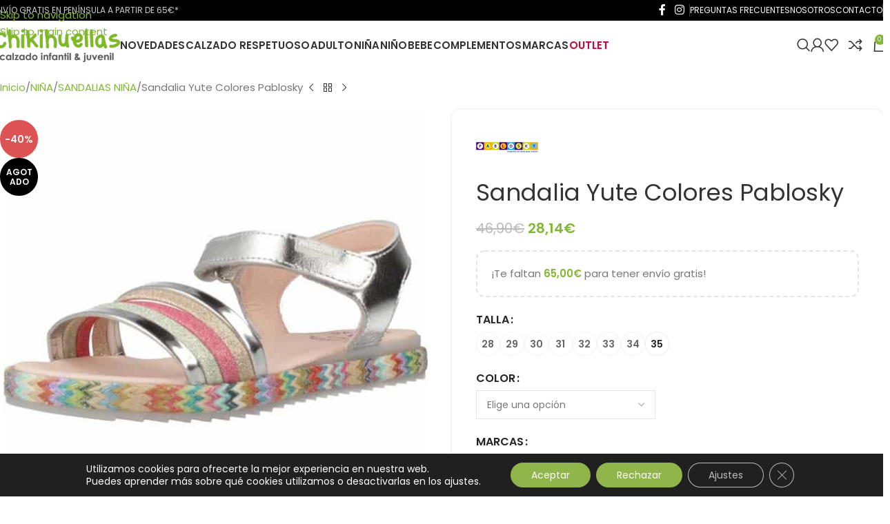

--- FILE ---
content_type: text/html; charset=UTF-8
request_url: https://chikihuellas.es/producto/new-product-13/
body_size: 48858
content:
<!DOCTYPE html>
<html lang="es" prefix="og: https://ogp.me/ns#">
<head>
	<meta charset="UTF-8">
	<link rel="profile" href="https://gmpg.org/xfn/11">
	<link rel="pingback" href="https://chikihuellas.es/xmlrpc.php">

	
<!-- Google Tag Manager for WordPress by gtm4wp.com -->
<script data-cfasync="false" data-pagespeed-no-defer>
	var gtm4wp_datalayer_name = "dataLayer";
	var dataLayer = dataLayer || [];
	const gtm4wp_use_sku_instead = 1;
	const gtm4wp_currency = 'EUR';
	const gtm4wp_product_per_impression = 10;
	const gtm4wp_clear_ecommerce = false;
	const gtm4wp_datalayer_max_timeout = 2000;
</script>
<!-- End Google Tag Manager for WordPress by gtm4wp.com -->
<!-- Optimización en motores de búsqueda por Rank Math PRO -  https://rankmath.com/ -->
<title>Sandalia Yute Colores Pablosky | Chikihuellas</title>
<meta name="robots" content="follow, index, max-snippet:-1, max-video-preview:-1, max-image-preview:large"/>
<link rel="canonical" href="https://chikihuellas.es/producto/new-product-13/" />
<meta property="og:locale" content="es_ES" />
<meta property="og:type" content="product" />
<meta property="og:title" content="Sandalia Yute Colores Pablosky | Chikihuellas" />
<meta property="og:url" content="https://chikihuellas.es/producto/new-product-13/" />
<meta property="og:site_name" content="Calzado infantil y juvenil Chikihuellas" />
<meta property="og:updated_time" content="2026-01-08T09:23:37+01:00" />
<meta property="og:image" content="https://chikihuellas.es/wp-content/uploads/2023/06/482250-pablosky-sandalia-yute-colores-plata-chikihuellas-frente.jpg" />
<meta property="og:image:secure_url" content="https://chikihuellas.es/wp-content/uploads/2023/06/482250-pablosky-sandalia-yute-colores-plata-chikihuellas-frente.jpg" />
<meta property="og:image:width" content="600" />
<meta property="og:image:height" content="600" />
<meta property="og:image:alt" content="Sandalia Yute Colores Pablosky" />
<meta property="og:image:type" content="image/jpeg" />
<meta property="product:retailer_item_id" content="1371" />
<meta name="twitter:card" content="summary_large_image" />
<meta name="twitter:title" content="Sandalia Yute Colores Pablosky | Chikihuellas" />
<meta name="twitter:image" content="https://chikihuellas.es/wp-content/uploads/2023/06/482250-pablosky-sandalia-yute-colores-plata-chikihuellas-frente.jpg" />
<meta name="twitter:label1" content="Precio" />
<meta name="twitter:data1" content="28,14&euro;" />
<meta name="twitter:label2" content="Disponibilidad" />
<meta name="twitter:data2" content="Sin existencias" />
<script type="application/ld+json" class="rank-math-schema-pro">{"@context":"https://schema.org","@graph":[{"@type":"Place","@id":"https://chikihuellas.es/#place","address":{"@type":"PostalAddress","streetAddress":"Calle Dos Hermanas 7","addressLocality":"El Ejido","addressRegion":"Almeria","postalCode":"04700","addressCountry":"Espa\u00f1a"}},{"@type":["ShoeStore","Organization"],"@id":"https://chikihuellas.es/#organization","name":"Chikihuellas","url":"https://chikihuellas.es","sameAs":["https://www.facebook.com/chikihuellas/","https://www.instagram.com/chikihuellas/"],"email":"chikihuellas@chikihuellas.es","address":{"@type":"PostalAddress","streetAddress":"Calle Dos Hermanas 7","addressLocality":"El Ejido","addressRegion":"Almeria","postalCode":"04700","addressCountry":"Espa\u00f1a"},"logo":{"@type":"ImageObject","@id":"https://chikihuellas.es/#logo","url":"https://chikihuellas.es/wp-content/uploads/2020/02/logo-sin-fondo.png","contentUrl":"https://chikihuellas.es/wp-content/uploads/2020/02/logo-sin-fondo.png","caption":"Calzado infantil y juvenil Chikihuellas","inLanguage":"es","width":"1952","height":"1128"},"openingHours":["Monday,Tuesday,Wednesday,Thursday,Friday,Saturday 10:00-13:30","Monday,Tuesday,Wednesday,Thursday,Friday 17:00-20:30"],"location":{"@id":"https://chikihuellas.es/#place"},"image":{"@id":"https://chikihuellas.es/#logo"},"telephone":"622128989"},{"@type":"WebSite","@id":"https://chikihuellas.es/#website","url":"https://chikihuellas.es","name":"Calzado infantil y juvenil Chikihuellas","alternateName":"Chikihuellas","publisher":{"@id":"https://chikihuellas.es/#organization"},"inLanguage":"es"},{"@type":"ImageObject","@id":"https://chikihuellas.es/wp-content/uploads/2023/06/482250-pablosky-sandalia-yute-colores-plata-chikihuellas-frente.jpg","url":"https://chikihuellas.es/wp-content/uploads/2023/06/482250-pablosky-sandalia-yute-colores-plata-chikihuellas-frente.jpg","width":"600","height":"600","inLanguage":"es"},{"@type":"BreadcrumbList","@id":"https://chikihuellas.es/producto/new-product-13/#breadcrumb","itemListElement":[{"@type":"ListItem","position":"1","item":{"@id":"https://chikihuellas.es","name":"Portada"}},{"@type":"ListItem","position":"2","item":{"@id":"https://chikihuellas.es/producto/new-product-13/","name":"Sandalia Yute Colores Pablosky"}}]},{"@type":"WebPage","@id":"https://chikihuellas.es/producto/new-product-13/#webpage","url":"https://chikihuellas.es/producto/new-product-13/","name":"Sandalia Yute Colores Pablosky | Chikihuellas","datePublished":"2023-05-29T18:23:00+02:00","dateModified":"2026-01-08T09:23:37+01:00","isPartOf":{"@id":"https://chikihuellas.es/#website"},"primaryImageOfPage":{"@id":"https://chikihuellas.es/wp-content/uploads/2023/06/482250-pablosky-sandalia-yute-colores-plata-chikihuellas-frente.jpg"},"inLanguage":"es","breadcrumb":{"@id":"https://chikihuellas.es/producto/new-product-13/#breadcrumb"}},{"@type":"ProductGroup","name":"Sandalia Yute Colores Pablosky | Chikihuellas","sku":"1371","category":"Calzado Tradicional","mainEntityOfPage":{"@id":"https://chikihuellas.es/producto/new-product-13/#webpage"},"image":{"@id":"https://chikihuellas.es/wp-content/uploads/2023/06/482250-pablosky-sandalia-yute-colores-plata-chikihuellas-frente.jpg"},"color":"PLATA","url":"https://chikihuellas.es/producto/new-product-13/","productGroupID":"1371","variesBy":["https://schema.org/color","https://schema.org/size"],"hasVariant":[{"@type":"Product","sku":"1371.35.PLATA","name":"Sandalia Yute Colores Pablosky","image":"https://chikihuellas.es/wp-content/uploads/2023/06/482250-pablosky-sandalia-yute-colores-plata-chikihuellas-frente-150x150.jpg","color":"0-5-plata","size":"0talla35","offers":{"@type":"Offer","price":"28.14","priceCurrency":"EUR","availability":"http://schema.org/InStock","itemCondition":"NewCondition","priceValidUntil":"2027-12-31","url":"https://chikihuellas.es/producto/new-product-13/?attribute_pa_color=0-5-plata&amp;attribute_pa_size=0talla35"}}],"@id":"https://chikihuellas.es/producto/new-product-13/#richSnippet"}]}</script>
<!-- /Plugin Rank Math WordPress SEO -->

<link rel='dns-prefetch' href='//chikihuellas.es' />
<link rel='dns-prefetch' href='//capi-automation.s3.us-east-2.amazonaws.com' />
<link rel='dns-prefetch' href='//fonts.googleapis.com' />
<link rel="alternate" type="application/rss+xml" title="Chikihuellas &raquo; Feed" href="https://chikihuellas.es/feed/" />
<link rel="alternate" type="application/rss+xml" title="Chikihuellas &raquo; Feed de los comentarios" href="https://chikihuellas.es/comments/feed/" />
<link rel="alternate" type="application/rss+xml" title="Chikihuellas &raquo; Comentario Sandalia Yute Colores Pablosky del feed" href="https://chikihuellas.es/producto/new-product-13/feed/" />
<link rel="alternate" title="oEmbed (JSON)" type="application/json+oembed" href="https://chikihuellas.es/wp-json/oembed/1.0/embed?url=https%3A%2F%2Fchikihuellas.es%2Fproducto%2Fnew-product-13%2F" />
<link rel="alternate" title="oEmbed (XML)" type="text/xml+oembed" href="https://chikihuellas.es/wp-json/oembed/1.0/embed?url=https%3A%2F%2Fchikihuellas.es%2Fproducto%2Fnew-product-13%2F&#038;format=xml" />
<style id='wp-img-auto-sizes-contain-inline-css' type='text/css'>
img:is([sizes=auto i],[sizes^="auto," i]){contain-intrinsic-size:3000px 1500px}
/*# sourceURL=wp-img-auto-sizes-contain-inline-css */
</style>
<link rel='stylesheet' id='openpos.notice.styles-css' href='https://chikihuellas.es/wp-content/plugins/woocommerce-openpos-online-order-notice/assets/css/style.css?ver=6.9' type='text/css' media='all' />
<link rel='stylesheet' id='correosoficial-wc-block-css' href='https://chikihuellas.es/wp-content/plugins/correosoficial/build/style-correosoficial-wc-block.css?ver=2.3.0' type='text/css' media='all' />
<link rel='stylesheet' id='correosoficial-wc-blocks-integration-css' href='https://chikihuellas.es/wp-content/plugins/correosoficial/build/style-index.css?ver=2.3.0' type='text/css' media='all' />
<link rel='stylesheet' id='openpos.op_credit.terminal.styles-css' href='https://chikihuellas.es/wp-content/plugins/woocommerce-openpos-pos-credit/assets/css/style.css?ver=6.9' type='text/css' media='all' />
<link rel='stylesheet' id='iconic-wlv-css' href='https://chikihuellas.es/wp-content/plugins/iconic-woo-linked-variations/assets/frontend/css/main.css?ver=1.12.0' type='text/css' media='all' />
<style id='woocommerce-inline-inline-css' type='text/css'>
.woocommerce form .form-row .required { visibility: visible; }
/*# sourceURL=woocommerce-inline-inline-css */
</style>
<link rel='stylesheet' id='e-animation-grow-css' href='https://chikihuellas.es/wp-content/plugins/elementor/assets/lib/animations/styles/e-animation-grow.min.css?ver=3.34.4' type='text/css' media='all' />
<link rel='stylesheet' id='elementor-frontend-css' href='https://chikihuellas.es/wp-content/plugins/elementor/assets/css/frontend.min.css?ver=3.34.4' type='text/css' media='all' />
<link rel='stylesheet' id='elementor-icons-css' href='https://chikihuellas.es/wp-content/plugins/elementor/assets/lib/eicons/css/elementor-icons.min.css?ver=5.46.0' type='text/css' media='all' />
<link rel='stylesheet' id='widget-contact-buttons-base-css' href='https://chikihuellas.es/wp-content/plugins/elementor/assets/css/widget-contact-buttons-base.min.css?ver=3.34.4' type='text/css' media='all' />
<link rel='stylesheet' id='elementor-post-201538-css' href='https://chikihuellas.es/wp-content/uploads/elementor/css/post-201538.css?ver=1769785345' type='text/css' media='all' />
<link rel='stylesheet' id='elementor-post-228656-css' href='https://chikihuellas.es/wp-content/uploads/elementor/css/post-228656.css?ver=1769785345' type='text/css' media='all' />
<link rel='stylesheet' id='ywpar_frontend-css' href='https://chikihuellas.es/wp-content/plugins/yith-woocommerce-points-and-rewards-premium/assets/css/frontend.css?ver=4.23.0' type='text/css' media='all' />
<link rel='stylesheet' id='co_global-css' href='https://chikihuellas.es/wp-content/plugins/correosoficial/views/commons/css/global.css?ver=2.3.0' type='text/css' media='all' />
<link rel='stylesheet' id='co_checkout-css' href='https://chikihuellas.es/wp-content/plugins/correosoficial/views/commons/css/checkout.css?ver=2.3.0' type='text/css' media='all' />
<link rel='stylesheet' id='co_override_checkout-css' href='https://chikihuellas.es/wp-content/plugins/correosoficial/override/css/checkout.css?ver=2.3.0' type='text/css' media='all' />
<link rel='stylesheet' id='wd-widget-price-filter-css' href='https://chikihuellas.es/wp-content/themes/woodmart/css/parts/woo-widget-price-filter.min.css?ver=8.3.9' type='text/css' media='all' />
<link rel='stylesheet' id='wd-widget-woo-other-css' href='https://chikihuellas.es/wp-content/themes/woodmart/css/parts/woo-widget-other.min.css?ver=8.3.9' type='text/css' media='all' />
<link rel='stylesheet' id='moove_gdpr_frontend-css' href='https://chikihuellas.es/wp-content/plugins/gdpr-cookie-compliance/dist/styles/gdpr-main-nf.css?ver=5.0.9' type='text/css' media='all' />
<style id='moove_gdpr_frontend-inline-css' type='text/css'>
				#moove_gdpr_cookie_modal .moove-gdpr-modal-content .moove-gdpr-tab-main h3.tab-title, 
				#moove_gdpr_cookie_modal .moove-gdpr-modal-content .moove-gdpr-tab-main span.tab-title,
				#moove_gdpr_cookie_modal .moove-gdpr-modal-content .moove-gdpr-modal-left-content #moove-gdpr-menu li a, 
				#moove_gdpr_cookie_modal .moove-gdpr-modal-content .moove-gdpr-modal-left-content #moove-gdpr-menu li button,
				#moove_gdpr_cookie_modal .moove-gdpr-modal-content .moove-gdpr-modal-left-content .moove-gdpr-branding-cnt a,
				#moove_gdpr_cookie_modal .moove-gdpr-modal-content .moove-gdpr-modal-footer-content .moove-gdpr-button-holder a.mgbutton, 
				#moove_gdpr_cookie_modal .moove-gdpr-modal-content .moove-gdpr-modal-footer-content .moove-gdpr-button-holder button.mgbutton,
				#moove_gdpr_cookie_modal .cookie-switch .cookie-slider:after, 
				#moove_gdpr_cookie_modal .cookie-switch .slider:after, 
				#moove_gdpr_cookie_modal .switch .cookie-slider:after, 
				#moove_gdpr_cookie_modal .switch .slider:after,
				#moove_gdpr_cookie_info_bar .moove-gdpr-info-bar-container .moove-gdpr-info-bar-content p, 
				#moove_gdpr_cookie_info_bar .moove-gdpr-info-bar-container .moove-gdpr-info-bar-content p a,
				#moove_gdpr_cookie_info_bar .moove-gdpr-info-bar-container .moove-gdpr-info-bar-content a.mgbutton, 
				#moove_gdpr_cookie_info_bar .moove-gdpr-info-bar-container .moove-gdpr-info-bar-content button.mgbutton,
				#moove_gdpr_cookie_modal .moove-gdpr-modal-content .moove-gdpr-tab-main .moove-gdpr-tab-main-content h1, 
				#moove_gdpr_cookie_modal .moove-gdpr-modal-content .moove-gdpr-tab-main .moove-gdpr-tab-main-content h2, 
				#moove_gdpr_cookie_modal .moove-gdpr-modal-content .moove-gdpr-tab-main .moove-gdpr-tab-main-content h3, 
				#moove_gdpr_cookie_modal .moove-gdpr-modal-content .moove-gdpr-tab-main .moove-gdpr-tab-main-content h4, 
				#moove_gdpr_cookie_modal .moove-gdpr-modal-content .moove-gdpr-tab-main .moove-gdpr-tab-main-content h5, 
				#moove_gdpr_cookie_modal .moove-gdpr-modal-content .moove-gdpr-tab-main .moove-gdpr-tab-main-content h6,
				#moove_gdpr_cookie_modal .moove-gdpr-modal-content.moove_gdpr_modal_theme_v2 .moove-gdpr-modal-title .tab-title,
				#moove_gdpr_cookie_modal .moove-gdpr-modal-content.moove_gdpr_modal_theme_v2 .moove-gdpr-tab-main h3.tab-title, 
				#moove_gdpr_cookie_modal .moove-gdpr-modal-content.moove_gdpr_modal_theme_v2 .moove-gdpr-tab-main span.tab-title,
				#moove_gdpr_cookie_modal .moove-gdpr-modal-content.moove_gdpr_modal_theme_v2 .moove-gdpr-branding-cnt a {
					font-weight: inherit				}
			#moove_gdpr_cookie_modal,#moove_gdpr_cookie_info_bar,.gdpr_cookie_settings_shortcode_content{font-family:inherit}#moove_gdpr_save_popup_settings_button{background-color:#373737;color:#fff}#moove_gdpr_save_popup_settings_button:hover{background-color:#000}#moove_gdpr_cookie_info_bar .moove-gdpr-info-bar-container .moove-gdpr-info-bar-content a.mgbutton,#moove_gdpr_cookie_info_bar .moove-gdpr-info-bar-container .moove-gdpr-info-bar-content button.mgbutton{background-color:#8fb54b}#moove_gdpr_cookie_modal .moove-gdpr-modal-content .moove-gdpr-modal-footer-content .moove-gdpr-button-holder a.mgbutton,#moove_gdpr_cookie_modal .moove-gdpr-modal-content .moove-gdpr-modal-footer-content .moove-gdpr-button-holder button.mgbutton,.gdpr_cookie_settings_shortcode_content .gdpr-shr-button.button-green{background-color:#8fb54b;border-color:#8fb54b}#moove_gdpr_cookie_modal .moove-gdpr-modal-content .moove-gdpr-modal-footer-content .moove-gdpr-button-holder a.mgbutton:hover,#moove_gdpr_cookie_modal .moove-gdpr-modal-content .moove-gdpr-modal-footer-content .moove-gdpr-button-holder button.mgbutton:hover,.gdpr_cookie_settings_shortcode_content .gdpr-shr-button.button-green:hover{background-color:#fff;color:#8fb54b}#moove_gdpr_cookie_modal .moove-gdpr-modal-content .moove-gdpr-modal-close i,#moove_gdpr_cookie_modal .moove-gdpr-modal-content .moove-gdpr-modal-close span.gdpr-icon{background-color:#8fb54b;border:1px solid #8fb54b}#moove_gdpr_cookie_info_bar span.moove-gdpr-infobar-allow-all.focus-g,#moove_gdpr_cookie_info_bar span.moove-gdpr-infobar-allow-all:focus,#moove_gdpr_cookie_info_bar button.moove-gdpr-infobar-allow-all.focus-g,#moove_gdpr_cookie_info_bar button.moove-gdpr-infobar-allow-all:focus,#moove_gdpr_cookie_info_bar span.moove-gdpr-infobar-reject-btn.focus-g,#moove_gdpr_cookie_info_bar span.moove-gdpr-infobar-reject-btn:focus,#moove_gdpr_cookie_info_bar button.moove-gdpr-infobar-reject-btn.focus-g,#moove_gdpr_cookie_info_bar button.moove-gdpr-infobar-reject-btn:focus,#moove_gdpr_cookie_info_bar span.change-settings-button.focus-g,#moove_gdpr_cookie_info_bar span.change-settings-button:focus,#moove_gdpr_cookie_info_bar button.change-settings-button.focus-g,#moove_gdpr_cookie_info_bar button.change-settings-button:focus{-webkit-box-shadow:0 0 1px 3px #8fb54b;-moz-box-shadow:0 0 1px 3px #8fb54b;box-shadow:0 0 1px 3px #8fb54b}#moove_gdpr_cookie_modal .moove-gdpr-modal-content .moove-gdpr-modal-close i:hover,#moove_gdpr_cookie_modal .moove-gdpr-modal-content .moove-gdpr-modal-close span.gdpr-icon:hover,#moove_gdpr_cookie_info_bar span[data-href]>u.change-settings-button{color:#8fb54b}#moove_gdpr_cookie_modal .moove-gdpr-modal-content .moove-gdpr-modal-left-content #moove-gdpr-menu li.menu-item-selected a span.gdpr-icon,#moove_gdpr_cookie_modal .moove-gdpr-modal-content .moove-gdpr-modal-left-content #moove-gdpr-menu li.menu-item-selected button span.gdpr-icon{color:inherit}#moove_gdpr_cookie_modal .moove-gdpr-modal-content .moove-gdpr-modal-left-content #moove-gdpr-menu li a span.gdpr-icon,#moove_gdpr_cookie_modal .moove-gdpr-modal-content .moove-gdpr-modal-left-content #moove-gdpr-menu li button span.gdpr-icon{color:inherit}#moove_gdpr_cookie_modal .gdpr-acc-link{line-height:0;font-size:0;color:transparent;position:absolute}#moove_gdpr_cookie_modal .moove-gdpr-modal-content .moove-gdpr-modal-close:hover i,#moove_gdpr_cookie_modal .moove-gdpr-modal-content .moove-gdpr-modal-left-content #moove-gdpr-menu li a,#moove_gdpr_cookie_modal .moove-gdpr-modal-content .moove-gdpr-modal-left-content #moove-gdpr-menu li button,#moove_gdpr_cookie_modal .moove-gdpr-modal-content .moove-gdpr-modal-left-content #moove-gdpr-menu li button i,#moove_gdpr_cookie_modal .moove-gdpr-modal-content .moove-gdpr-modal-left-content #moove-gdpr-menu li a i,#moove_gdpr_cookie_modal .moove-gdpr-modal-content .moove-gdpr-tab-main .moove-gdpr-tab-main-content a:hover,#moove_gdpr_cookie_info_bar.moove-gdpr-dark-scheme .moove-gdpr-info-bar-container .moove-gdpr-info-bar-content a.mgbutton:hover,#moove_gdpr_cookie_info_bar.moove-gdpr-dark-scheme .moove-gdpr-info-bar-container .moove-gdpr-info-bar-content button.mgbutton:hover,#moove_gdpr_cookie_info_bar.moove-gdpr-dark-scheme .moove-gdpr-info-bar-container .moove-gdpr-info-bar-content a:hover,#moove_gdpr_cookie_info_bar.moove-gdpr-dark-scheme .moove-gdpr-info-bar-container .moove-gdpr-info-bar-content button:hover,#moove_gdpr_cookie_info_bar.moove-gdpr-dark-scheme .moove-gdpr-info-bar-container .moove-gdpr-info-bar-content span.change-settings-button:hover,#moove_gdpr_cookie_info_bar.moove-gdpr-dark-scheme .moove-gdpr-info-bar-container .moove-gdpr-info-bar-content button.change-settings-button:hover,#moove_gdpr_cookie_info_bar.moove-gdpr-dark-scheme .moove-gdpr-info-bar-container .moove-gdpr-info-bar-content u.change-settings-button:hover,#moove_gdpr_cookie_info_bar span[data-href]>u.change-settings-button,#moove_gdpr_cookie_info_bar.moove-gdpr-dark-scheme .moove-gdpr-info-bar-container .moove-gdpr-info-bar-content a.mgbutton.focus-g,#moove_gdpr_cookie_info_bar.moove-gdpr-dark-scheme .moove-gdpr-info-bar-container .moove-gdpr-info-bar-content button.mgbutton.focus-g,#moove_gdpr_cookie_info_bar.moove-gdpr-dark-scheme .moove-gdpr-info-bar-container .moove-gdpr-info-bar-content a.focus-g,#moove_gdpr_cookie_info_bar.moove-gdpr-dark-scheme .moove-gdpr-info-bar-container .moove-gdpr-info-bar-content button.focus-g,#moove_gdpr_cookie_info_bar.moove-gdpr-dark-scheme .moove-gdpr-info-bar-container .moove-gdpr-info-bar-content a.mgbutton:focus,#moove_gdpr_cookie_info_bar.moove-gdpr-dark-scheme .moove-gdpr-info-bar-container .moove-gdpr-info-bar-content button.mgbutton:focus,#moove_gdpr_cookie_info_bar.moove-gdpr-dark-scheme .moove-gdpr-info-bar-container .moove-gdpr-info-bar-content a:focus,#moove_gdpr_cookie_info_bar.moove-gdpr-dark-scheme .moove-gdpr-info-bar-container .moove-gdpr-info-bar-content button:focus,#moove_gdpr_cookie_info_bar.moove-gdpr-dark-scheme .moove-gdpr-info-bar-container .moove-gdpr-info-bar-content span.change-settings-button.focus-g,span.change-settings-button:focus,button.change-settings-button.focus-g,button.change-settings-button:focus,#moove_gdpr_cookie_info_bar.moove-gdpr-dark-scheme .moove-gdpr-info-bar-container .moove-gdpr-info-bar-content u.change-settings-button.focus-g,#moove_gdpr_cookie_info_bar.moove-gdpr-dark-scheme .moove-gdpr-info-bar-container .moove-gdpr-info-bar-content u.change-settings-button:focus{color:#8fb54b}#moove_gdpr_cookie_modal .moove-gdpr-branding.focus-g span,#moove_gdpr_cookie_modal .moove-gdpr-modal-content .moove-gdpr-tab-main a.focus-g,#moove_gdpr_cookie_modal .moove-gdpr-modal-content .moove-gdpr-tab-main .gdpr-cd-details-toggle.focus-g{color:#8fb54b}#moove_gdpr_cookie_modal.gdpr_lightbox-hide{display:none}
/*# sourceURL=moove_gdpr_frontend-inline-css */
</style>
<link rel='stylesheet' id='wd-style-base-css' href='https://chikihuellas.es/wp-content/themes/woodmart/css/parts/base.min.css?ver=8.3.9' type='text/css' media='all' />
<link rel='stylesheet' id='wd-helpers-wpb-elem-css' href='https://chikihuellas.es/wp-content/themes/woodmart/css/parts/helpers-wpb-elem.min.css?ver=8.3.9' type='text/css' media='all' />
<link rel='stylesheet' id='wd-woo-payments-css' href='https://chikihuellas.es/wp-content/themes/woodmart/css/parts/int-woo-payments.min.css?ver=8.3.9' type='text/css' media='all' />
<link rel='stylesheet' id='wd-woo-paypal-payments-css' href='https://chikihuellas.es/wp-content/themes/woodmart/css/parts/int-woo-paypal-payments.min.css?ver=8.3.9' type='text/css' media='all' />
<link rel='stylesheet' id='wd-elementor-base-css' href='https://chikihuellas.es/wp-content/themes/woodmart/css/parts/int-elem-base.min.css?ver=8.3.9' type='text/css' media='all' />
<link rel='stylesheet' id='wd-elementor-pro-base-css' href='https://chikihuellas.es/wp-content/themes/woodmart/css/parts/int-elementor-pro.min.css?ver=8.3.9' type='text/css' media='all' />
<link rel='stylesheet' id='wd-woocommerce-base-css' href='https://chikihuellas.es/wp-content/themes/woodmart/css/parts/woocommerce-base.min.css?ver=8.3.9' type='text/css' media='all' />
<link rel='stylesheet' id='wd-mod-star-rating-css' href='https://chikihuellas.es/wp-content/themes/woodmart/css/parts/mod-star-rating.min.css?ver=8.3.9' type='text/css' media='all' />
<link rel='stylesheet' id='wd-woocommerce-block-notices-css' href='https://chikihuellas.es/wp-content/themes/woodmart/css/parts/woo-mod-block-notices.min.css?ver=8.3.9' type='text/css' media='all' />
<link rel='stylesheet' id='wd-woo-mod-quantity-css' href='https://chikihuellas.es/wp-content/themes/woodmart/css/parts/woo-mod-quantity.min.css?ver=8.3.9' type='text/css' media='all' />
<link rel='stylesheet' id='wd-woo-opt-free-progress-bar-css' href='https://chikihuellas.es/wp-content/themes/woodmart/css/parts/woo-opt-free-progress-bar.min.css?ver=8.3.9' type='text/css' media='all' />
<link rel='stylesheet' id='wd-woo-mod-progress-bar-css' href='https://chikihuellas.es/wp-content/themes/woodmart/css/parts/woo-mod-progress-bar.min.css?ver=8.3.9' type='text/css' media='all' />
<link rel='stylesheet' id='wd-woo-single-prod-el-base-css' href='https://chikihuellas.es/wp-content/themes/woodmart/css/parts/woo-single-prod-el-base.min.css?ver=8.3.9' type='text/css' media='all' />
<link rel='stylesheet' id='wd-woo-mod-stock-status-css' href='https://chikihuellas.es/wp-content/themes/woodmart/css/parts/woo-mod-stock-status.min.css?ver=8.3.9' type='text/css' media='all' />
<link rel='stylesheet' id='wd-woo-opt-hide-larger-price-css' href='https://chikihuellas.es/wp-content/themes/woodmart/css/parts/woo-opt-hide-larger-price.min.css?ver=8.3.9' type='text/css' media='all' />
<link rel='stylesheet' id='wd-woo-mod-shop-attributes-css' href='https://chikihuellas.es/wp-content/themes/woodmart/css/parts/woo-mod-shop-attributes.min.css?ver=8.3.9' type='text/css' media='all' />
<link rel='stylesheet' id='wd-opt-carousel-disable-css' href='https://chikihuellas.es/wp-content/themes/woodmart/css/parts/opt-carousel-disable.min.css?ver=8.3.9' type='text/css' media='all' />
<link rel='stylesheet' id='wd-woo-mod-product-info-css' href='https://chikihuellas.es/wp-content/themes/woodmart/css/parts/woo-mod-product-info.min.css?ver=8.3.9' type='text/css' media='all' />
<link rel='stylesheet' id='wd-woo-opt-est-del-css' href='https://chikihuellas.es/wp-content/themes/woodmart/css/parts/woo-opt-est-del.min.css?ver=8.3.9' type='text/css' media='all' />
<link rel='stylesheet' id='wd-header-base-css' href='https://chikihuellas.es/wp-content/themes/woodmart/css/parts/header-base.min.css?ver=8.3.9' type='text/css' media='all' />
<link rel='stylesheet' id='wd-mod-tools-css' href='https://chikihuellas.es/wp-content/themes/woodmart/css/parts/mod-tools.min.css?ver=8.3.9' type='text/css' media='all' />
<link rel='stylesheet' id='wd-header-elements-base-css' href='https://chikihuellas.es/wp-content/themes/woodmart/css/parts/header-el-base.min.css?ver=8.3.9' type='text/css' media='all' />
<link rel='stylesheet' id='wd-social-icons-css' href='https://chikihuellas.es/wp-content/themes/woodmart/css/parts/el-social-icons.min.css?ver=8.3.9' type='text/css' media='all' />
<link rel='stylesheet' id='wd-header-search-css' href='https://chikihuellas.es/wp-content/themes/woodmart/css/parts/header-el-search.min.css?ver=8.3.9' type='text/css' media='all' />
<link rel='stylesheet' id='wd-woo-mod-login-form-css' href='https://chikihuellas.es/wp-content/themes/woodmart/css/parts/woo-mod-login-form.min.css?ver=8.3.9' type='text/css' media='all' />
<link rel='stylesheet' id='wd-header-my-account-css' href='https://chikihuellas.es/wp-content/themes/woodmart/css/parts/header-el-my-account.min.css?ver=8.3.9' type='text/css' media='all' />
<link rel='stylesheet' id='wd-header-cart-side-css' href='https://chikihuellas.es/wp-content/themes/woodmart/css/parts/header-el-cart-side.min.css?ver=8.3.9' type='text/css' media='all' />
<link rel='stylesheet' id='wd-header-cart-css' href='https://chikihuellas.es/wp-content/themes/woodmart/css/parts/header-el-cart.min.css?ver=8.3.9' type='text/css' media='all' />
<link rel='stylesheet' id='wd-widget-shopping-cart-css' href='https://chikihuellas.es/wp-content/themes/woodmart/css/parts/woo-widget-shopping-cart.min.css?ver=8.3.9' type='text/css' media='all' />
<link rel='stylesheet' id='wd-widget-product-list-css' href='https://chikihuellas.es/wp-content/themes/woodmart/css/parts/woo-widget-product-list.min.css?ver=8.3.9' type='text/css' media='all' />
<link rel='stylesheet' id='wd-header-mobile-nav-drilldown-css' href='https://chikihuellas.es/wp-content/themes/woodmart/css/parts/header-el-mobile-nav-drilldown.min.css?ver=8.3.9' type='text/css' media='all' />
<link rel='stylesheet' id='wd-header-mobile-nav-drilldown-slide-css' href='https://chikihuellas.es/wp-content/themes/woodmart/css/parts/header-el-mobile-nav-drilldown-slide.min.css?ver=8.3.9' type='text/css' media='all' />
<link rel='stylesheet' id='wd-header-my-account-dropdown-css' href='https://chikihuellas.es/wp-content/themes/woodmart/css/parts/header-el-my-account-dropdown.min.css?ver=8.3.9' type='text/css' media='all' />
<link rel='stylesheet' id='wd-page-title-css' href='https://chikihuellas.es/wp-content/themes/woodmart/css/parts/page-title.min.css?ver=8.3.9' type='text/css' media='all' />
<link rel='stylesheet' id='wd-woo-single-prod-predefined-css' href='https://chikihuellas.es/wp-content/themes/woodmart/css/parts/woo-single-prod-predefined.min.css?ver=8.3.9' type='text/css' media='all' />
<link rel='stylesheet' id='wd-woo-single-prod-and-quick-view-predefined-css' href='https://chikihuellas.es/wp-content/themes/woodmart/css/parts/woo-single-prod-and-quick-view-predefined.min.css?ver=8.3.9' type='text/css' media='all' />
<link rel='stylesheet' id='wd-woo-single-prod-el-tabs-predefined-css' href='https://chikihuellas.es/wp-content/themes/woodmart/css/parts/woo-single-prod-el-tabs-predefined.min.css?ver=8.3.9' type='text/css' media='all' />
<link rel='stylesheet' id='wd-woo-single-prod-opt-base-css' href='https://chikihuellas.es/wp-content/themes/woodmart/css/parts/woo-single-prod-opt-base.min.css?ver=8.3.9' type='text/css' media='all' />
<link rel='stylesheet' id='wd-woo-single-prod-el-navigation-css' href='https://chikihuellas.es/wp-content/themes/woodmart/css/parts/woo-single-prod-el-navigation.min.css?ver=8.3.9' type='text/css' media='all' />
<link rel='stylesheet' id='wd-woo-single-prod-el-gallery-css' href='https://chikihuellas.es/wp-content/themes/woodmart/css/parts/woo-single-prod-el-gallery.min.css?ver=8.3.9' type='text/css' media='all' />
<link rel='stylesheet' id='wd-swiper-css' href='https://chikihuellas.es/wp-content/themes/woodmart/css/parts/lib-swiper.min.css?ver=8.3.9' type='text/css' media='all' />
<link rel='stylesheet' id='wd-woo-mod-product-labels-css' href='https://chikihuellas.es/wp-content/themes/woodmart/css/parts/woo-mod-product-labels.min.css?ver=8.3.9' type='text/css' media='all' />
<link rel='stylesheet' id='wd-woo-mod-product-labels-round-css' href='https://chikihuellas.es/wp-content/themes/woodmart/css/parts/woo-mod-product-labels-round.min.css?ver=8.3.9' type='text/css' media='all' />
<link rel='stylesheet' id='wd-swiper-arrows-css' href='https://chikihuellas.es/wp-content/themes/woodmart/css/parts/lib-swiper-arrows.min.css?ver=8.3.9' type='text/css' media='all' />
<link rel='stylesheet' id='wd-photoswipe-css' href='https://chikihuellas.es/wp-content/themes/woodmart/css/parts/lib-photoswipe.min.css?ver=8.3.9' type='text/css' media='all' />
<link rel='stylesheet' id='wd-woo-mod-variation-form-css' href='https://chikihuellas.es/wp-content/themes/woodmart/css/parts/woo-mod-variation-form.min.css?ver=8.3.9' type='text/css' media='all' />
<link rel='stylesheet' id='wd-woo-mod-swatches-base-css' href='https://chikihuellas.es/wp-content/themes/woodmart/css/parts/woo-mod-swatches-base.min.css?ver=8.3.9' type='text/css' media='all' />
<link rel='stylesheet' id='wd-woo-mod-variation-form-single-css' href='https://chikihuellas.es/wp-content/themes/woodmart/css/parts/woo-mod-variation-form-single.min.css?ver=8.3.9' type='text/css' media='all' />
<link rel='stylesheet' id='wd-woo-mod-swatches-style-2-css' href='https://chikihuellas.es/wp-content/themes/woodmart/css/parts/woo-mod-swatches-style-2.min.css?ver=8.3.9' type='text/css' media='all' />
<link rel='stylesheet' id='wd-woo-mod-swatches-dis-2-css' href='https://chikihuellas.es/wp-content/themes/woodmart/css/parts/woo-mod-swatches-dis-style-2.min.css?ver=8.3.9' type='text/css' media='all' />
<link rel='stylesheet' id='wd-woo-opt-visits-count-css' href='https://chikihuellas.es/wp-content/themes/woodmart/css/parts/woo-opt-visits-count.min.css?ver=8.3.9' type='text/css' media='all' />
<link rel='stylesheet' id='wd-accordion-css' href='https://chikihuellas.es/wp-content/themes/woodmart/css/parts/el-accordion.min.css?ver=8.3.9' type='text/css' media='all' />
<link rel='stylesheet' id='wd-accordion-elem-wpb-css' href='https://chikihuellas.es/wp-content/themes/woodmart/css/parts/el-accordion-wpb-elem.min.css?ver=8.3.9' type='text/css' media='all' />
<link rel='stylesheet' id='wd-woo-single-prod-el-reviews-css' href='https://chikihuellas.es/wp-content/themes/woodmart/css/parts/woo-single-prod-el-reviews.min.css?ver=8.3.9' type='text/css' media='all' />
<link rel='stylesheet' id='wd-woo-single-prod-el-reviews-style-1-css' href='https://chikihuellas.es/wp-content/themes/woodmart/css/parts/woo-single-prod-el-reviews-style-1.min.css?ver=8.3.9' type='text/css' media='all' />
<link rel='stylesheet' id='wd-woo-opt-title-limit-css' href='https://chikihuellas.es/wp-content/themes/woodmart/css/parts/woo-opt-title-limit.min.css?ver=8.3.9' type='text/css' media='all' />
<link rel='stylesheet' id='wd-woo-opt-stretch-cont-css' href='https://chikihuellas.es/wp-content/themes/woodmart/css/parts/woo-opt-stretch-cont.min.css?ver=8.3.9' type='text/css' media='all' />
<link rel='stylesheet' id='wd-product-loop-css' href='https://chikihuellas.es/wp-content/themes/woodmart/css/parts/woo-product-loop.min.css?ver=8.3.9' type='text/css' media='all' />
<link rel='stylesheet' id='wd-product-loop-fw-button-css' href='https://chikihuellas.es/wp-content/themes/woodmart/css/parts/woo-prod-loop-fw-button.min.css?ver=8.3.9' type='text/css' media='all' />
<link rel='stylesheet' id='wd-woo-mod-add-btn-replace-css' href='https://chikihuellas.es/wp-content/themes/woodmart/css/parts/woo-mod-add-btn-replace.min.css?ver=8.3.9' type='text/css' media='all' />
<link rel='stylesheet' id='wd-mod-more-description-css' href='https://chikihuellas.es/wp-content/themes/woodmart/css/parts/mod-more-description.min.css?ver=8.3.9' type='text/css' media='all' />
<link rel='stylesheet' id='wd-mfp-popup-css' href='https://chikihuellas.es/wp-content/themes/woodmart/css/parts/lib-magnific-popup.min.css?ver=8.3.9' type='text/css' media='all' />
<link rel='stylesheet' id='wd-mod-animations-transform-css' href='https://chikihuellas.es/wp-content/themes/woodmart/css/parts/mod-animations-transform.min.css?ver=8.3.9' type='text/css' media='all' />
<link rel='stylesheet' id='wd-mod-transform-css' href='https://chikihuellas.es/wp-content/themes/woodmart/css/parts/mod-transform.min.css?ver=8.3.9' type='text/css' media='all' />
<link rel='stylesheet' id='wd-footer-base-css' href='https://chikihuellas.es/wp-content/themes/woodmart/css/parts/footer-base.min.css?ver=8.3.9' type='text/css' media='all' />
<link rel='stylesheet' id='wd-brands-css' href='https://chikihuellas.es/wp-content/themes/woodmart/css/parts/el-brand.min.css?ver=8.3.9' type='text/css' media='all' />
<link rel='stylesheet' id='wd-text-block-css' href='https://chikihuellas.es/wp-content/themes/woodmart/css/parts/el-text-block.min.css?ver=8.3.9' type='text/css' media='all' />
<link rel='stylesheet' id='wd-social-icons-styles-css' href='https://chikihuellas.es/wp-content/themes/woodmart/css/parts/el-social-styles.min.css?ver=8.3.9' type='text/css' media='all' />
<link rel='stylesheet' id='wd-scroll-top-css' href='https://chikihuellas.es/wp-content/themes/woodmart/css/parts/opt-scrolltotop.min.css?ver=8.3.9' type='text/css' media='all' />
<link rel='stylesheet' id='wd-header-search-fullscreen-css' href='https://chikihuellas.es/wp-content/themes/woodmart/css/parts/header-el-search-fullscreen-general.min.css?ver=8.3.9' type='text/css' media='all' />
<link rel='stylesheet' id='wd-header-search-fullscreen-1-css' href='https://chikihuellas.es/wp-content/themes/woodmart/css/parts/header-el-search-fullscreen-1.min.css?ver=8.3.9' type='text/css' media='all' />
<link rel='stylesheet' id='wd-wd-search-form-css' href='https://chikihuellas.es/wp-content/themes/woodmart/css/parts/wd-search-form.min.css?ver=8.3.9' type='text/css' media='all' />
<link rel='stylesheet' id='wd-wd-search-results-css' href='https://chikihuellas.es/wp-content/themes/woodmart/css/parts/wd-search-results.min.css?ver=8.3.9' type='text/css' media='all' />
<link rel='stylesheet' id='wd-wd-search-dropdown-css' href='https://chikihuellas.es/wp-content/themes/woodmart/css/parts/wd-search-dropdown.min.css?ver=8.3.9' type='text/css' media='all' />
<link rel='stylesheet' id='wd-sticky-add-to-cart-css' href='https://chikihuellas.es/wp-content/themes/woodmart/css/parts/woo-opt-sticky-add-to-cart.min.css?ver=8.3.9' type='text/css' media='all' />
<link rel='stylesheet' id='wd-woo-mod-quantity-overlap-css' href='https://chikihuellas.es/wp-content/themes/woodmart/css/parts/woo-mod-quantity-overlap.min.css?ver=8.3.9' type='text/css' media='all' />
<link rel='stylesheet' id='wd-bottom-toolbar-css' href='https://chikihuellas.es/wp-content/themes/woodmart/css/parts/opt-bottom-toolbar.min.css?ver=8.3.9' type='text/css' media='all' />
<link rel='stylesheet' id='xts-style-theme_settings_default-css' href='https://chikihuellas.es/wp-content/uploads/2026/01/xts-theme_settings_default-1769101327.css?ver=8.3.9' type='text/css' media='all' />
<link rel='stylesheet' id='xts-google-fonts-css' href='https://fonts.googleapis.com/css?family=Poppins%3A400%2C600&#038;display=swap&#038;ver=8.3.9' type='text/css' media='all' />
<script type="text/template" id="tmpl-variation-template">
	<div class="woocommerce-variation-description">{{{ data.variation.variation_description }}}</div>
	<div class="woocommerce-variation-price">{{{ data.variation.price_html }}}</div>
	<div class="woocommerce-variation-availability">{{{ data.variation.availability_html }}}</div>
</script>
<script type="text/template" id="tmpl-unavailable-variation-template">
	<p role="alert">Lo siento, este producto no está disponible. Por favor, elige otra combinación.</p>
</script>
<script type="text/javascript" src="https://chikihuellas.es/wp-includes/js/jquery/jquery.min.js?ver=3.7.1" id="jquery-core-js"></script>
<script type="text/javascript" id="openpos.notice.js-js-before">
/* <![CDATA[ */
                        
                  
                          
            
//# sourceURL=openpos.notice.js-js-before
/* ]]> */
</script>
<script type="text/javascript" src="https://chikihuellas.es/wp-content/plugins/woocommerce-openpos-online-order-notice/assets/js/notice.js?ver=1769818031" id="openpos.notice.js-js"></script>
<script type="text/javascript" src="https://chikihuellas.es/wp-content/plugins/woocommerce-openpos-pos-credit/assets/js/terminal.base.js?ver=6.9" id="openpos.op_credit.terminal.base.js-js"></script>
<script type="text/javascript" id="openpos.op_credit.terminal.base.js-js-after">
/* <![CDATA[ */
                       if(typeof op_payment_server_url == undefined || op_payment_server_url == undefined)
                       {
                            var op_payment_server_url = {};    
                       }
                       op_payment_server_url['op_credit'] = 'https://chikihuellas.es/wp-admin/admin-ajax.php';
            
//# sourceURL=openpos.op_credit.terminal.base.js-js-after
/* ]]> */
</script>
<script type="text/javascript" src="https://chikihuellas.es/wp-content/plugins/woocommerce-openpos-pos-credit/assets/js/terminal.js?ver=6.9" id="openpos.op_credit.terminal.js-js"></script>
<script type="text/javascript" src="https://chikihuellas.es/wp-content/plugins/woocommerce/assets/js/jquery-blockui/jquery.blockUI.min.js?ver=2.7.0-wc.10.4.3" id="wc-jquery-blockui-js" data-wp-strategy="defer"></script>
<script type="text/javascript" id="wc-add-to-cart-js-extra">
/* <![CDATA[ */
var wc_add_to_cart_params = {"ajax_url":"/wp-admin/admin-ajax.php","wc_ajax_url":"/?wc-ajax=%%endpoint%%","i18n_view_cart":"Ver carrito","cart_url":"https://chikihuellas.es/carrito/","is_cart":"","cart_redirect_after_add":"no"};
//# sourceURL=wc-add-to-cart-js-extra
/* ]]> */
</script>
<script type="text/javascript" src="https://chikihuellas.es/wp-content/plugins/woocommerce/assets/js/frontend/add-to-cart.min.js?ver=10.4.3" id="wc-add-to-cart-js" defer="defer" data-wp-strategy="defer"></script>
<script type="text/javascript" src="https://chikihuellas.es/wp-content/plugins/woocommerce/assets/js/zoom/jquery.zoom.min.js?ver=1.7.21-wc.10.4.3" id="wc-zoom-js" defer="defer" data-wp-strategy="defer"></script>
<script type="text/javascript" id="wc-single-product-js-extra">
/* <![CDATA[ */
var wc_single_product_params = {"i18n_required_rating_text":"Por favor elige una puntuaci\u00f3n","i18n_rating_options":["1 de 5 estrellas","2 de 5 estrellas","3 de 5 estrellas","4 de 5 estrellas","5 de 5 estrellas"],"i18n_product_gallery_trigger_text":"Ver galer\u00eda de im\u00e1genes a pantalla completa","review_rating_required":"yes","flexslider":{"rtl":false,"animation":"slide","smoothHeight":true,"directionNav":false,"controlNav":"thumbnails","slideshow":false,"animationSpeed":500,"animationLoop":false,"allowOneSlide":false},"zoom_enabled":"","zoom_options":[],"photoswipe_enabled":"","photoswipe_options":{"shareEl":false,"closeOnScroll":false,"history":false,"hideAnimationDuration":0,"showAnimationDuration":0},"flexslider_enabled":""};
//# sourceURL=wc-single-product-js-extra
/* ]]> */
</script>
<script type="text/javascript" src="https://chikihuellas.es/wp-content/plugins/woocommerce/assets/js/frontend/single-product.min.js?ver=10.4.3" id="wc-single-product-js" defer="defer" data-wp-strategy="defer"></script>
<script type="text/javascript" src="https://chikihuellas.es/wp-content/plugins/woocommerce/assets/js/js-cookie/js.cookie.min.js?ver=2.1.4-wc.10.4.3" id="wc-js-cookie-js" defer="defer" data-wp-strategy="defer"></script>
<script type="text/javascript" id="woocommerce-js-extra">
/* <![CDATA[ */
var woocommerce_params = {"ajax_url":"/wp-admin/admin-ajax.php","wc_ajax_url":"/?wc-ajax=%%endpoint%%","i18n_password_show":"Mostrar contrase\u00f1a","i18n_password_hide":"Ocultar contrase\u00f1a"};
//# sourceURL=woocommerce-js-extra
/* ]]> */
</script>
<script type="text/javascript" src="https://chikihuellas.es/wp-content/plugins/woocommerce/assets/js/frontend/woocommerce.min.js?ver=10.4.3" id="woocommerce-js" defer="defer" data-wp-strategy="defer"></script>
<script type="text/javascript" id="WCPAY_ASSETS-js-extra">
/* <![CDATA[ */
var wcpayAssets = {"url":"https://chikihuellas.es/wp-content/plugins/woocommerce-payments/dist/"};
//# sourceURL=WCPAY_ASSETS-js-extra
/* ]]> */
</script>
<script type="text/javascript" src="https://chikihuellas.es/wp-includes/js/underscore.min.js?ver=1.13.7" id="underscore-js"></script>
<script type="text/javascript" id="wp-util-js-extra">
/* <![CDATA[ */
var _wpUtilSettings = {"ajax":{"url":"/wp-admin/admin-ajax.php"}};
//# sourceURL=wp-util-js-extra
/* ]]> */
</script>
<script type="text/javascript" src="https://chikihuellas.es/wp-includes/js/wp-util.min.js?ver=6.9" id="wp-util-js"></script>
<script type="text/javascript" src="https://chikihuellas.es/wp-content/themes/woodmart/js/libs/device.min.js?ver=8.3.9" id="wd-device-library-js"></script>
<script type="text/javascript" src="https://chikihuellas.es/wp-content/themes/woodmart/js/scripts/global/scrollBar.min.js?ver=8.3.9" id="wd-scrollbar-js"></script>
<link rel="https://api.w.org/" href="https://chikihuellas.es/wp-json/" /><link rel="alternate" title="JSON" type="application/json" href="https://chikihuellas.es/wp-json/wp/v2/product/208684" /><link rel="EditURI" type="application/rsd+xml" title="RSD" href="https://chikihuellas.es/xmlrpc.php?rsd" />
<meta name="generator" content="WordPress 6.9" />
<link rel='shortlink' href='https://chikihuellas.es/?p=208684' />

<!--BEGIN: TRACKING CODE MANAGER (v2.5.0) BY INTELLYWP.COM IN HEAD//-->
<!-- Google tag (gtag.js) -->
<script async src="https://www.googletagmanager.com/gtag/js?id=G-GZP7G884TZ"></script>
<script>
  window.dataLayer = window.dataLayer || [];
  function gtag(){dataLayer.push(arguments);}
  gtag('js', new Date());

  gtag('config', 'G-GZP7G884TZ');
</script>
<!--END: https://wordpress.org/plugins/tracking-code-manager IN HEAD//--><meta name="ti-site-data" content="eyJyIjoiMTowITc6NSEzMDo0NiIsIm8iOiJodHRwczpcL1wvY2hpa2lodWVsbGFzLmVzXC93cC1hZG1pblwvYWRtaW4tYWpheC5waHA/YWN0aW9uPXRpX29ubGluZV91c2Vyc19nb29nbGUmYW1wO3A9JTJGcHJvZHVjdG8lMkZuZXctcHJvZHVjdC0xMyUyRiZhbXA7X3dwbm9uY2U9Yzg1Njc1ZjUzNCJ9" />
<!-- Google Tag Manager for WordPress by gtm4wp.com -->
<!-- GTM Container placement set to automatic -->
<script data-cfasync="false" data-pagespeed-no-defer>
	var dataLayer_content = {"pagePostType":"product","pagePostType2":"single-product","pagePostAuthor":"Chikihuellas","productRatingCounts":[],"productAverageRating":0,"productReviewCount":0,"productType":"variable","productIsVariable":1};
	dataLayer.push( dataLayer_content );
</script>
<script data-cfasync="false" data-pagespeed-no-defer>
(function(w,d,s,l,i){w[l]=w[l]||[];w[l].push({'gtm.start':
new Date().getTime(),event:'gtm.js'});var f=d.getElementsByTagName(s)[0],
j=d.createElement(s),dl=l!='dataLayer'?'&l='+l:'';j.async=true;j.src=
'//www.googletagmanager.com/gtm.js?id='+i+dl;f.parentNode.insertBefore(j,f);
})(window,document,'script','dataLayer','GTM-53KFBHL');
</script>
<!-- End Google Tag Manager for WordPress by gtm4wp.com --><!-- Google site verification - Google for WooCommerce -->
<meta name="google-site-verification" content="5Tp6fwJeJtYJYgY4QZ0uco0uP0VJGHj3Iw-Y8NNcQoQ" />
					<meta name="viewport" content="width=device-width, initial-scale=1">
										<noscript><style>.woocommerce-product-gallery{ opacity: 1 !important; }</style></noscript>
	<meta name="generator" content="Elementor 3.34.4; features: e_font_icon_svg, additional_custom_breakpoints; settings: css_print_method-external, google_font-disabled, font_display-auto">
			<script  type="text/javascript">
				!function(f,b,e,v,n,t,s){if(f.fbq)return;n=f.fbq=function(){n.callMethod?
					n.callMethod.apply(n,arguments):n.queue.push(arguments)};if(!f._fbq)f._fbq=n;
					n.push=n;n.loaded=!0;n.version='2.0';n.queue=[];t=b.createElement(e);t.async=!0;
					t.src=v;s=b.getElementsByTagName(e)[0];s.parentNode.insertBefore(t,s)}(window,
					document,'script','https://connect.facebook.net/en_US/fbevents.js');
			</script>
			<!-- WooCommerce Facebook Integration Begin -->
			<script  type="text/javascript">

				fbq('init', '3018397574919285', {}, {
    "agent": "woocommerce_6-10.4.3-3.5.15"
});

				document.addEventListener( 'DOMContentLoaded', function() {
					// Insert placeholder for events injected when a product is added to the cart through AJAX.
					document.body.insertAdjacentHTML( 'beforeend', '<div class=\"wc-facebook-pixel-event-placeholder\"></div>' );
				}, false );

			</script>
			<!-- WooCommerce Facebook Integration End -->
						<style>
				.e-con.e-parent:nth-of-type(n+4):not(.e-lazyloaded):not(.e-no-lazyload),
				.e-con.e-parent:nth-of-type(n+4):not(.e-lazyloaded):not(.e-no-lazyload) * {
					background-image: none !important;
				}
				@media screen and (max-height: 1024px) {
					.e-con.e-parent:nth-of-type(n+3):not(.e-lazyloaded):not(.e-no-lazyload),
					.e-con.e-parent:nth-of-type(n+3):not(.e-lazyloaded):not(.e-no-lazyload) * {
						background-image: none !important;
					}
				}
				@media screen and (max-height: 640px) {
					.e-con.e-parent:nth-of-type(n+2):not(.e-lazyloaded):not(.e-no-lazyload),
					.e-con.e-parent:nth-of-type(n+2):not(.e-lazyloaded):not(.e-no-lazyload) * {
						background-image: none !important;
					}
				}
			</style>
			<link rel="icon" href="https://chikihuellas.es/wp-content/uploads/2020/05/chikihuellas-logo-sin-fondo-150x150.png" sizes="32x32" />
<link rel="icon" href="https://chikihuellas.es/wp-content/uploads/2020/05/chikihuellas-logo-sin-fondo.png" sizes="192x192" />
<link rel="apple-touch-icon" href="https://chikihuellas.es/wp-content/uploads/2020/05/chikihuellas-logo-sin-fondo.png" />
<meta name="msapplication-TileImage" content="https://chikihuellas.es/wp-content/uploads/2020/05/chikihuellas-logo-sin-fondo.png" />
		<style type="text/css" id="wp-custom-css">
			[aria-role="dialog"] {
    display: none !important;
}
/* ======================================================
   PRODUCTO AGOTADO – OCULTAR BOTONES DE COMPRA
   Compatible con WooCommerce + Woodmart
   ====================================================== */

/* 1️⃣ Ocultar AÑADIR AL CARRITO (WooCommerce) */
.outofstock button.single_add_to_cart_button.button.alt {
    display: none !important;
}

/* 2️⃣ Ocultar COMPRAR AHORA (Woodmart) */
body.single-product .product:has(.stock.out-of-stock) form.cart,
body.single-product .product:has(.out-of-stock) .wd-buy-now-btn,
body.single-product .product:has(.out-of-stock) .wd-buy-now {
    display: none !important;
}


.custom-size-guide-link {
  margin-top: 14px;
}

.custom-size-guide-link a {
  font-size: 17px;
  font-weight: 700;
  color: #7fb928;
  background: rgba(127,185,40,0.1);
  padding: 10px 14px;
  border-radius: 10px;
  display: inline-flex;
  align-items: center;
  gap: 8px;
  text-decoration: none;
  transition: background 0.2s ease;
}

.custom-size-guide-link a:hover {
  background: rgba(127,185,40,0.18);
}

/* Ocultar botón nativo de guía de tallas Woodmart */
.wd-sizeguide-btn,
.wd-sizeguide-link {
  display: none !important;
}
.custom-size-guide-link {
  margin: 12px 0 18px;
}

.custom-size-guide-link a {
  font-size: 17px;
  font-weight: 700;
  color: #7fb928;
  background: rgba(127,185,40,0.1);
  padding: 10px 14px;
  border-radius: 10px;
  display: inline-flex;
  align-items: center;
  gap: 8px;
}

.size-help-message a {
  display: inline-flex;
  align-items: center;
  gap: 6px;
  font-size: 14px;
  line-height: 1.4;
  color: #2e7d32;
  text-decoration: none;
  font-weight: 500;
}

/* Icono WhatsApp ajustado al texto */
.whatsapp-icon-img {
  height: 4em;        /* MISMO ALTO QUE EL TEXTO */
  width: auto;        /* mantiene proporción */
  display: inline-block;
  vertical-align: middle;
}

}
/* ======================================================
   PRODUCTO AGOTADO – DESACTIVAR TALLAS (DEFINITIVO)
   WooCommerce + Woodmart
   ====================================================== */

/* 1️⃣ Bloquear TODO el formulario de variaciones */
.outofstock form.variations_form,
body.single-product .product:has(.stock.out-of-stock) form.variations_form {
    pointer-events: none;
    opacity: 0.5;
}

.outofstock .wd-swatch,
body.single-product .product:has(.stock.out-of-stock) .wd-swatch {
    position: relative;
    pointer-events: none;
    opacity: 0.6;
}

.outofstock .wd-swatch::after,
body.single-product .product:has(.stock.out-of-stock) .wd-swatch::after {
    content: "";
    position: absolute;
    top: 50%;
    left: -10%;
    width: 120%;
    height: 2px;
    background-color: #c0392b;
    transform: rotate(-20deg);
    z-index: 2;
}

		</style>
		<style>
		
		</style>			<style id="wd-style-header_517294-css" data-type="wd-style-header_517294">
				:root{
	--wd-top-bar-h: 30px;
	--wd-top-bar-sm-h: 30px;
	--wd-top-bar-sticky-h: .00001px;
	--wd-top-bar-brd-w: .00001px;

	--wd-header-general-h: 70px;
	--wd-header-general-sm-h: 60px;
	--wd-header-general-sticky-h: .00001px;
	--wd-header-general-brd-w: .00001px;

	--wd-header-bottom-h: .00001px;
	--wd-header-bottom-sm-h: .00001px;
	--wd-header-bottom-sticky-h: .00001px;
	--wd-header-bottom-brd-w: .00001px;

	--wd-header-clone-h: 75px;

	--wd-header-brd-w: calc(var(--wd-top-bar-brd-w) + var(--wd-header-general-brd-w) + var(--wd-header-bottom-brd-w));
	--wd-header-h: calc(var(--wd-top-bar-h) + var(--wd-header-general-h) + var(--wd-header-bottom-h) + var(--wd-header-brd-w));
	--wd-header-sticky-h: calc(var(--wd-top-bar-sticky-h) + var(--wd-header-general-sticky-h) + var(--wd-header-bottom-sticky-h) + var(--wd-header-clone-h) + var(--wd-header-brd-w));
	--wd-header-sm-h: calc(var(--wd-top-bar-sm-h) + var(--wd-header-general-sm-h) + var(--wd-header-bottom-sm-h) + var(--wd-header-brd-w));
}

.whb-top-bar .wd-dropdown {
	margin-top: -6px;
}

.whb-top-bar .wd-dropdown:after {
	height: 5px;
}





:root:has(.whb-header-bottom.whb-border-boxed) {
	--wd-header-bottom-brd-w: .00001px;
}

@media (max-width: 1024px) {
:root:has(.whb-header-bottom.whb-hidden-mobile) {
	--wd-header-bottom-brd-w: .00001px;
}
}


.whb-clone.whb-sticked .wd-dropdown:not(.sub-sub-menu) {
	margin-top: 16.5px;
}

.whb-clone.whb-sticked .wd-dropdown:not(.sub-sub-menu):after {
	height: 27.5px;
}

		
.whb-top-bar {
	background-color: rgba(0, 0, 0, 1);
}

.whb-9x1ytaxq7aphtb3npidp form.searchform {
	--wd-form-height: 46px;
}
.whb-10wr9ufy0r97sty091gq form.searchform {
	--wd-form-height: 42px;
}.whb-general-header-inner { border-color: rgba(232, 232, 232, 1);border-bottom-width: 0px;border-bottom-style: solid; }.whb-header-bottom-inner { border-color: rgba(232, 232, 232, 1);border-bottom-width: 1px;border-bottom-style: solid; }			</style>
			<meta name="generator" content="WP Rocket 3.20.1.2" data-wpr-features="wpr_preload_links wpr_desktop" /></head>

<body class="wp-singular product-template-default single single-product postid-208684 wp-theme-woodmart wp-child-theme-woodmart-child theme-woodmart woocommerce woocommerce-page woocommerce-no-js wrapper-custom  categories-accordion-on woodmart-ajax-shop-on sticky-toolbar-on hide-larger-price wd-sticky-btn-on wd-sticky-btn-on-mb elementor-default elementor-kit-201538">
			<script type="text/javascript" id="wd-flicker-fix">// Flicker fix.</script>
<!-- GTM Container placement set to automatic -->
<!-- Google Tag Manager (noscript) -->
				<noscript><iframe src="https://www.googletagmanager.com/ns.html?id=GTM-53KFBHL" height="0" width="0" style="display:none;visibility:hidden" aria-hidden="true"></iframe></noscript>
<!-- End Google Tag Manager (noscript) -->		<div data-rocket-location-hash="1d2f525ce3ea968146219c11c5fd2e8a" class="wd-skip-links">
								<a href="#menu-main-navigation" class="wd-skip-navigation btn">
						Skip to navigation					</a>
								<a href="#main-content" class="wd-skip-content btn">
				Skip to main content			</a>
		</div>
			
	
	<div data-rocket-location-hash="cac5a6d623ac7d282dcc5185b5772dc7" class="wd-page-wrapper website-wrapper">
									<header data-rocket-location-hash="70cf54b64033d75cc9790c83b721fcad" class="whb-header whb-header_517294 whb-sticky-shadow whb-scroll-slide whb-sticky-clone">
					<div data-rocket-location-hash="204580e74ddd733969730c489876d875" class="whb-main-header">
	
<div class="whb-row whb-top-bar whb-not-sticky-row whb-with-bg whb-without-border whb-color-light whb-flex-flex-middle">
	<div class="container">
		<div class="whb-flex-row whb-top-bar-inner">
			<div class="whb-column whb-col-left whb-column5 whb-visible-lg">
	
<div class="wd-header-text reset-last-child whb-y4ro7npestv02kyrww49"><div class="wd-header-text reset-last-child whb-6l5y1eay522jehk73pi2">ENVÍO GRATIS EN PENÍNSULA A PARTIR DE 65€*</div></div>
</div>
<div class="whb-column whb-col-center whb-column6 whb-visible-lg whb-empty-column">
	</div>
<div class="whb-column whb-col-right whb-column7 whb-visible-lg">
				<div
						class=" wd-social-icons wd-style-default social-follow wd-shape-circle  whb-43k0qayz7gg36f2jmmhk color-scheme-light text-center">
				
				
									<a rel="noopener noreferrer nofollow" href="https://www.facebook.com/chikihuellas/" target="_blank" class=" wd-social-icon social-facebook" aria-label="Facebook social link">
						<span class="wd-icon"></span>
											</a>
				
				
				
				
									<a rel="noopener noreferrer nofollow" href="https://www.instagram.com/chikihuellas/" target="_blank" class=" wd-social-icon social-instagram" aria-label="Instagram social link">
						<span class="wd-icon"></span>
											</a>
				
				
				
				
				
				
				
				
				
				
				
				
				
				
				
				
				
				
				
				
				
				
			</div>

		<div class="wd-header-divider wd-full-height whb-aik22afewdiur23h71ba"></div>

<nav class="wd-header-nav wd-header-secondary-nav whb-qyxd33agi52wruenrb9t text-right wd-full-height" role="navigation" aria-label="Top Bar Right">
	<ul id="menu-top-bar-right" class="menu wd-nav wd-nav-header wd-nav-secondary wd-style-bordered wd-gap-s"><li id="menu-item-402" class="woodmart-open-newsletter menu-item menu-item-type-custom menu-item-object-custom menu-item-402 item-level-0 menu-simple-dropdown wd-event-hover" ><a href="https://chikihuellas.es/preguntas-frecuentes/" class="woodmart-nav-link"><span class="nav-link-text">PREGUNTAS FRECUENTES</span></a></li>
<li id="menu-item-401" class="menu-item menu-item-type-custom menu-item-object-custom menu-item-401 item-level-0 menu-simple-dropdown wd-event-hover" ><a href="https://chikihuellas.es/nosotros/" class="woodmart-nav-link"><span class="nav-link-text">NOSOTROS</span></a></li>
<li id="menu-item-400" class="menu-item menu-item-type-custom menu-item-object-custom menu-item-400 item-level-0 menu-simple-dropdown wd-event-hover" ><a href="https://chikihuellas.es/contacto/" class="woodmart-nav-link"><span class="nav-link-text">CONTACTO</span></a></li>
</ul></nav>
<div class="wd-header-divider wd-full-height whb-hvo7pk2f543doxhr21h5"></div>
</div>
<div class="whb-column whb-col-mobile whb-column_mobile1 whb-hidden-lg">
				<div
						class=" wd-social-icons wd-style-default social-follow wd-shape-circle  whb-rkzaqncufmnfur3sz7z1 color-scheme-light text-center">
				
				
									<a rel="noopener noreferrer nofollow" href="https://www.facebook.com/chikihuellas/" target="_blank" class=" wd-social-icon social-facebook" aria-label="Facebook social link">
						<span class="wd-icon"></span>
											</a>
				
				
				
				
									<a rel="noopener noreferrer nofollow" href="https://www.instagram.com/chikihuellas/" target="_blank" class=" wd-social-icon social-instagram" aria-label="Instagram social link">
						<span class="wd-icon"></span>
											</a>
				
				
				
				
				
				
				
				
				
				
				
				
				
				
				
				
				
				
				
				
				
				
			</div>

		<div class="wd-header-divider whb-divider-default whb-4s6fmcjzhia71xuf13vg"></div>

<div class="wd-header-wishlist wd-tools-element wd-style-icon wd-with-count wd-design-2 whb-i6xwk9nw9k9sxpvhun26" title="Mi lista de deseos">
	<a href="https://chikihuellas.es/lista-de-deseos/" title="Wishlist products">
		
			<span class="wd-tools-icon">
				
									<span class="wd-tools-count">
						0					</span>
							</span>

			<span class="wd-tools-text">
				Lista de deseos			</span>

			</a>
</div>

<div class="wd-header-compare wd-tools-element wd-style-icon wd-with-count wd-design-2 whb-278pxq7oelofpt680vfz">
	<a href="https://chikihuellas.es/comparar/" title="Comparar productos">
		
			<span class="wd-tools-icon">
				
									<span class="wd-tools-count">0</span>
							</span>
			<span class="wd-tools-text">
				Comparar			</span>

			</a>
	</div>
</div>
		</div>
	</div>
</div>

<div class="whb-row whb-general-header whb-not-sticky-row whb-without-bg whb-without-border whb-color-dark whb-flex-flex-middle">
	<div class="container">
		<div class="whb-flex-row whb-general-header-inner">
			<div class="whb-column whb-col-left whb-column8 whb-visible-lg">
	<div class="site-logo whb-gs8bcnxektjsro21n657">
	<a href="https://chikihuellas.es/" class="wd-logo wd-main-logo" rel="home" aria-label="Site logo">
		<img width="500" height="137" src="https://chikihuellas.es/wp-content/uploads/2023/04/logo-chikiuellas-calzado-respetuoso.png" class="attachment-full size-full" alt="logo transparente chikihuellas calzado respetuoso tienda online tienda fisica" style="max-width:184px;" decoding="async" srcset="https://chikihuellas.es/wp-content/uploads/2023/04/logo-chikiuellas-calzado-respetuoso.png 500w, https://chikihuellas.es/wp-content/uploads/2023/04/logo-chikiuellas-calzado-respetuoso-150x41.png 150w, https://chikihuellas.es/wp-content/uploads/2023/04/logo-chikiuellas-calzado-respetuoso-64x18.png 64w, https://chikihuellas.es/wp-content/uploads/2023/04/logo-chikiuellas-calzado-respetuoso-300x82.png 300w" sizes="(max-width: 500px) 100vw, 500px" />	</a>
	</div>
</div>
<div class="whb-column whb-col-center whb-column9 whb-visible-lg">
	<nav class="wd-header-nav wd-header-main-nav text-left wd-design-1 whb-6kgdkbvf12frej4dofvj" role="navigation" aria-label="Navegación principal">
	<ul id="menu-main-navigation" class="menu wd-nav wd-nav-header wd-nav-main wd-style-default wd-gap-s"><li id="menu-item-232767" class="menu-item menu-item-type-taxonomy menu-item-object-product_cat menu-item-232767 item-level-0 menu-simple-dropdown wd-event-hover" ><a href="https://chikihuellas.es/categoria/catalogo-facebook-premium/" class="woodmart-nav-link"><span class="nav-link-text">NOVEDADES</span></a></li>
<li id="menu-item-172740" class="menu-item menu-item-type-taxonomy menu-item-object-product_cat menu-item-has-children menu-item-172740 item-level-0 menu-simple-dropdown wd-event-hover" ><a href="https://chikihuellas.es/categoria/calzado-respetuoso/" class="woodmart-nav-link"><span class="nav-link-text">Calzado Respetuoso</span></a><div class="color-scheme-dark wd-design-default wd-dropdown-menu wd-dropdown"><div data-rocket-location-hash="86b75d77d2c73fd7255b70f5546d37fa" class="container wd-entry-content">
<ul class="wd-sub-menu color-scheme-dark">
	<li id="menu-item-232773" class="menu-item menu-item-type-taxonomy menu-item-object-product_cat menu-item-232773 item-level-1 wd-event-hover" ><a href="https://chikihuellas.es/categoria/calzado-respetuoso/botas-respetuosas/" class="woodmart-nav-link">BOTAS</a></li>
	<li id="menu-item-244522" class="menu-item menu-item-type-taxonomy menu-item-object-product_cat menu-item-244522 item-level-1 wd-event-hover" ><a href="https://chikihuellas.es/categoria/calzado-respetuoso/botas-agua-respetuosas/" class="woodmart-nav-link">BOTAS DE AGUA</a></li>
	<li id="menu-item-244583" class="menu-item menu-item-type-taxonomy menu-item-object-product_cat menu-item-244583 item-level-1 wd-event-hover" ><a href="https://chikihuellas.es/categoria/calzado-respetuoso/botas-futbol/" class="woodmart-nav-link">BOTAS FUTBOL</a></li>
	<li id="menu-item-232777" class="menu-item menu-item-type-taxonomy menu-item-object-product_cat menu-item-232777 item-level-1 wd-event-hover" ><a href="https://chikihuellas.es/categoria/calzado-respetuoso/zapatillas-casa-respetuosas/" class="woodmart-nav-link">ZAPATILLAS DE CASA</a></li>
	<li id="menu-item-232772" class="menu-item menu-item-type-taxonomy menu-item-object-product_cat menu-item-232772 item-level-1 wd-event-hover" ><a href="https://chikihuellas.es/categoria/calzado-respetuoso/deportivas-respetuosas/" class="woodmart-nav-link">DEPORTIVAS</a></li>
	<li id="menu-item-232775" class="menu-item menu-item-type-taxonomy menu-item-object-product_cat menu-item-232775 item-level-1 wd-event-hover" ><a href="https://chikihuellas.es/categoria/calzado-respetuoso/merceditas-respetuosas/" class="woodmart-nav-link">MERCEDITAS</a></li>
	<li id="menu-item-232774" class="menu-item menu-item-type-taxonomy menu-item-object-product_cat menu-item-232774 item-level-1 wd-event-hover" ><a href="https://chikihuellas.es/categoria/calzado-respetuoso/blucher-respetuosos/" class="woodmart-nav-link">BLUCHER</a></li>
	<li id="menu-item-237138" class="menu-item menu-item-type-taxonomy menu-item-object-product_cat menu-item-237138 item-level-1 wd-event-hover" ><a href="https://chikihuellas.es/categoria/calzado-respetuoso/sandalias-respetuosas/" class="woodmart-nav-link">SANDALIAS</a></li>
	<li id="menu-item-232776" class="menu-item menu-item-type-taxonomy menu-item-object-product_cat menu-item-232776 item-level-1 wd-event-hover" ><a href="https://chikihuellas.es/categoria/calzado-respetuoso/lonas-respetuosas/" class="woodmart-nav-link">LONAS</a></li>
	<li id="menu-item-232778" class="menu-item menu-item-type-taxonomy menu-item-object-product_cat menu-item-232778 item-level-1 wd-event-hover" ><a href="https://chikihuellas.es/categoria/calzado-respetuoso/chanclas-respetuosas/" class="woodmart-nav-link">CHACLAS DE AGUA</a></li>
</ul>
</div>
</div>
</li>
<li id="menu-item-232781" class="menu-item menu-item-type-taxonomy menu-item-object-product_cat menu-item-232781 item-level-0 menu-simple-dropdown wd-event-hover" ><a href="https://chikihuellas.es/categoria/adulto/" class="woodmart-nav-link"><span class="nav-link-text">Adulto</span></a></li>
<li id="menu-item-3145" class="menu-item menu-item-type-taxonomy menu-item-object-product_cat current-product-ancestor current-menu-parent current-product-parent menu-item-has-children menu-item-3145 item-level-0 menu-simple-dropdown wd-event-hover" ><a href="https://chikihuellas.es/categoria/nina/" class="woodmart-nav-link"><span class="nav-link-text">NIÑA</span></a><div class="color-scheme-dark wd-design-default wd-dropdown-menu wd-dropdown"><div class="container wd-entry-content">
<ul class="wd-sub-menu color-scheme-dark">
	<li id="menu-item-206576" class="menu-item menu-item-type-taxonomy menu-item-object-product_cat current-product-ancestor current-menu-parent current-product-parent menu-item-206576 item-level-1 wd-event-hover" ><a href="https://chikihuellas.es/categoria/nina/sandalias-nina/" class="woodmart-nav-link">SANDALIAS</a></li>
	<li id="menu-item-206577" class="menu-item menu-item-type-taxonomy menu-item-object-product_cat menu-item-206577 item-level-1 wd-event-hover" ><a href="https://chikihuellas.es/categoria/nina/espartena-alpargatas-nina/" class="woodmart-nav-link">ESPARTEÑAS</a></li>
	<li id="menu-item-206580" class="menu-item menu-item-type-taxonomy menu-item-object-product_cat menu-item-206580 item-level-1 wd-event-hover" ><a href="https://chikihuellas.es/categoria/nina/cangrejeras-y-playeras-nina/" class="woodmart-nav-link">CANGREJERAS / PLAYERAS</a></li>
	<li id="menu-item-135224" class="menu-item menu-item-type-taxonomy menu-item-object-product_cat menu-item-135224 item-level-1 wd-event-hover" ><a href="https://chikihuellas.es/categoria/nina/zapatillas-de-lona-nina/" class="woodmart-nav-link">ZAPATILLAS DE LONA</a></li>
	<li id="menu-item-135202" class="menu-item menu-item-type-taxonomy menu-item-object-product_cat menu-item-135202 item-level-1 wd-event-hover" ><a href="https://chikihuellas.es/categoria/nina/zapatos-de-ceremonia-nina/" class="woodmart-nav-link">ZAPATOS DE CEREMONIA</a></li>
	<li id="menu-item-135203" class="menu-item menu-item-type-taxonomy menu-item-object-product_cat menu-item-135203 item-level-1 wd-event-hover" ><a href="https://chikihuellas.es/categoria/nina/merceditas-nina/" class="woodmart-nav-link">MERCEDITAS</a></li>
	<li id="menu-item-135210" class="menu-item menu-item-type-taxonomy menu-item-object-product_cat menu-item-135210 item-level-1 wd-event-hover" ><a href="https://chikihuellas.es/categoria/nina/bailarinas-nina/" class="woodmart-nav-link">BAILARINAS</a></li>
	<li id="menu-item-135207" class="menu-item menu-item-type-taxonomy menu-item-object-product_cat menu-item-135207 item-level-1 wd-event-hover" ><a href="https://chikihuellas.es/categoria/nina/zapatos-blucher-nina/" class="woodmart-nav-link">BLUCHER</a></li>
	<li id="menu-item-135221" class="menu-item menu-item-type-taxonomy menu-item-object-product_cat menu-item-135221 item-level-1 wd-event-hover" ><a href="https://chikihuellas.es/categoria/nina/zapatillas-deportivas-nina/" class="woodmart-nav-link">ZAPATILLAS DEPORTIVAS</a></li>
	<li id="menu-item-135214" class="menu-item menu-item-type-taxonomy menu-item-object-product_cat menu-item-135214 item-level-1 wd-event-hover" ><a href="https://chikihuellas.es/categoria/nina/zapatillas-de-luces-nina/" class="woodmart-nav-link">ZAPATILLAS DE LUCES</a></li>
	<li id="menu-item-135223" class="menu-item menu-item-type-taxonomy menu-item-object-product_cat menu-item-135223 item-level-1 wd-event-hover" ><a href="https://chikihuellas.es/categoria/colegiales-uniforme/zapatos-colegiales-nina/" class="woodmart-nav-link">COLEGIALES</a></li>
	<li id="menu-item-135198" class="menu-item menu-item-type-taxonomy menu-item-object-product_cat menu-item-135198 item-level-1 wd-event-hover" ><a href="https://chikihuellas.es/categoria/nina/botas-nina/" class="woodmart-nav-link">BOTAS</a></li>
	<li id="menu-item-216109" class="menu-item menu-item-type-taxonomy menu-item-object-product_cat menu-item-216109 item-level-1 wd-event-hover" ><a href="https://chikihuellas.es/categoria/nina/zapatillas-de-casa-nina/" class="woodmart-nav-link">ZAPATILLAS DE CASA</a></li>
	<li id="menu-item-135218" class="menu-item menu-item-type-taxonomy menu-item-object-product_cat menu-item-135218 item-level-1 wd-event-hover" ><a href="https://chikihuellas.es/categoria/nina/botas-de-agua-nina/" class="woodmart-nav-link">BOTAS DE AGUA</a></li>
</ul>
</div>
</div>
</li>
<li id="menu-item-3253" class="menu-item menu-item-type-custom menu-item-object-custom menu-item-has-children menu-item-3253 item-level-0 menu-simple-dropdown wd-event-hover" ><a href="https://chikihuellas.es/categoria/nino/" class="woodmart-nav-link"><span class="nav-link-text">Niño</span></a><div class="color-scheme-dark wd-design-default wd-dropdown-menu wd-dropdown"><div class="container wd-entry-content">
<ul class="wd-sub-menu color-scheme-dark">
	<li id="menu-item-206575" class="menu-item menu-item-type-taxonomy menu-item-object-product_cat menu-item-206575 item-level-1 wd-event-hover" ><a href="https://chikihuellas.es/categoria/nino/sandalias-nino/" class="woodmart-nav-link">SANDALIAS NIÑO</a></li>
	<li id="menu-item-206578" class="menu-item menu-item-type-taxonomy menu-item-object-product_cat menu-item-206578 item-level-1 wd-event-hover" ><a href="https://chikihuellas.es/categoria/nino/alpargatas-nino/" class="woodmart-nav-link">ALPARGATAS NIÑO</a></li>
	<li id="menu-item-207694" class="menu-item menu-item-type-taxonomy menu-item-object-product_cat menu-item-207694 item-level-1 wd-event-hover" ><a href="https://chikihuellas.es/categoria/nino/cangrejeras-playeras-nino/" class="woodmart-nav-link">CANGREJERAS Y PLAYERAS NIÑO</a></li>
	<li id="menu-item-135230" class="menu-item menu-item-type-taxonomy menu-item-object-product_cat menu-item-135230 item-level-1 wd-event-hover" ><a href="https://chikihuellas.es/categoria/nino/zapatillas-lona-nino/" class="woodmart-nav-link">ZAPATILLAS DE LONA NIÑO</a></li>
	<li id="menu-item-135205" class="menu-item menu-item-type-taxonomy menu-item-object-product_cat menu-item-135205 item-level-1 wd-event-hover" ><a href="https://chikihuellas.es/categoria/nino/zapatos-ceremonia-nino/" class="woodmart-nav-link">ZAPATOS DE CEREMONIA NIÑO</a></li>
	<li id="menu-item-135227" class="menu-item menu-item-type-taxonomy menu-item-object-product_cat menu-item-135227 item-level-1 wd-event-hover" ><a href="https://chikihuellas.es/categoria/nino/pepitos/" class="woodmart-nav-link">PEPITOS</a></li>
	<li id="menu-item-135209" class="menu-item menu-item-type-taxonomy menu-item-object-product_cat menu-item-135209 item-level-1 wd-event-hover" ><a href="https://chikihuellas.es/categoria/nino/zapatos-blucher/" class="woodmart-nav-link">BLUCHER</a></li>
	<li id="menu-item-135216" class="menu-item menu-item-type-taxonomy menu-item-object-product_cat menu-item-135216 item-level-1 wd-event-hover" ><a href="https://chikihuellas.es/categoria/nino/zapatillas-deportivas-nino/" class="woodmart-nav-link">ZAPATILLAS DEPORTIVAS NIÑO</a></li>
	<li id="menu-item-135229" class="menu-item menu-item-type-taxonomy menu-item-object-product_cat menu-item-135229 item-level-1 wd-event-hover" ><a href="https://chikihuellas.es/categoria/nino/zapatillas-luces-nino/" class="woodmart-nav-link">ZAPATILLAS DE LUCES NIÑO</a></li>
	<li id="menu-item-135212" class="menu-item menu-item-type-taxonomy menu-item-object-product_cat menu-item-135212 item-level-1 wd-event-hover" ><a href="https://chikihuellas.es/categoria/colegiales-uniforme/zapatos-colegiales-nino/" class="woodmart-nav-link">COLEGIALES</a></li>
	<li id="menu-item-152535" class="menu-item menu-item-type-taxonomy menu-item-object-product_cat menu-item-152535 item-level-1 wd-event-hover" ><a href="https://chikihuellas.es/categoria/nino/botas-agua-nino/" class="woodmart-nav-link">BOTAS DE AGUA NIÑO</a></li>
	<li id="menu-item-135208" class="menu-item menu-item-type-taxonomy menu-item-object-product_cat menu-item-135208 item-level-1 wd-event-hover" ><a href="https://chikihuellas.es/categoria/nino/botas-nino/" class="woodmart-nav-link">BOTAS NIÑO</a></li>
	<li id="menu-item-216111" class="menu-item menu-item-type-taxonomy menu-item-object-product_cat menu-item-216111 item-level-1 wd-event-hover" ><a href="https://chikihuellas.es/categoria/nino/zapatillas-casa-nino/" class="woodmart-nav-link">ZAPATILLAS DE CASA NIÑO</a></li>
</ul>
</div>
</div>
</li>
<li id="menu-item-6466" class="menu-item menu-item-type-taxonomy menu-item-object-product_cat menu-item-6466 item-level-0 menu-simple-dropdown wd-event-hover" ><a href="https://chikihuellas.es/categoria/bebe/" class="woodmart-nav-link"><span class="nav-link-text">BEBE</span></a></li>
<li id="menu-item-196576" class="menu-item menu-item-type-taxonomy menu-item-object-product_cat menu-item-has-children menu-item-196576 item-level-0 menu-simple-dropdown wd-event-hover" ><a href="https://chikihuellas.es/categoria/complementos/" class="woodmart-nav-link"><span class="nav-link-text">COMPLEMENTOS</span></a><div class="color-scheme-dark wd-design-default wd-dropdown-menu wd-dropdown"><div class="container wd-entry-content">
<ul class="wd-sub-menu color-scheme-dark">
	<li id="menu-item-244348" class="menu-item menu-item-type-taxonomy menu-item-object-product_cat menu-item-244348 item-level-1 wd-event-hover" ><a href="https://chikihuellas.es/categoria/complementos/plantillas/" class="woodmart-nav-link">PLANTILLAS</a></li>
	<li id="menu-item-244349" class="menu-item menu-item-type-taxonomy menu-item-object-product_cat menu-item-244349 item-level-1 wd-event-hover" ><a href="https://chikihuellas.es/categoria/calzado-respetuoso/calcetines-suela/" class="woodmart-nav-link">CALCETINES CON SUELA</a></li>
	<li id="menu-item-244350" class="menu-item menu-item-type-taxonomy menu-item-object-product_cat menu-item-244350 item-level-1 wd-event-hover" ><a href="https://chikihuellas.es/categoria/complementos/mochilas/" class="woodmart-nav-link">MOCHILAS</a></li>
	<li id="menu-item-244351" class="menu-item menu-item-type-taxonomy menu-item-object-product_cat menu-item-244351 item-level-1 wd-event-hover" ><a href="https://chikihuellas.es/categoria/complementos/paraguas/" class="woodmart-nav-link">PARAGUAS</a></li>
</ul>
</div>
</div>
</li>
<li id="menu-item-232769" class="menu-item menu-item-type-taxonomy menu-item-object-product_cat menu-item-has-children menu-item-232769 item-level-0 menu-simple-dropdown wd-event-hover" ><a href="https://chikihuellas.es/categoria/marcas/" class="woodmart-nav-link"><span class="nav-link-text">Marcas</span></a><div class="color-scheme-dark wd-design-default wd-dropdown-menu wd-dropdown"><div class="container wd-entry-content">
<ul class="wd-sub-menu color-scheme-dark">
	<li id="menu-item-135225" class="menu-item menu-item-type-taxonomy menu-item-object-product_cat menu-item-135225 item-level-1 wd-event-hover" ><a href="https://chikihuellas.es/categoria/calzado-respetuoso/attipas-nina/" class="woodmart-nav-link">Attipas</a></li>
	<li id="menu-item-243158" class="menu-item menu-item-type-taxonomy menu-item-object-product_cat menu-item-243158 item-level-1 wd-event-hover" ><a href="https://chikihuellas.es/categoria/baby-lobitos-marca/" class="woodmart-nav-link">Baby Lobitos</a></li>
	<li id="menu-item-243159" class="menu-item menu-item-type-taxonomy menu-item-object-product_cat menu-item-243159 item-level-1 wd-event-hover" ><a href="https://chikihuellas.es/categoria/blanditos-marca/" class="woodmart-nav-link">Blanditos</a></li>
	<li id="menu-item-243160" class="menu-item menu-item-type-taxonomy menu-item-object-product_cat menu-item-243160 item-level-1 wd-event-hover" ><a href="https://chikihuellas.es/categoria/blandy-shoes-marca/" class="woodmart-nav-link">Blandy Shoes</a></li>
	<li id="menu-item-243169" class="menu-item menu-item-type-taxonomy menu-item-object-product_cat menu-item-243169 item-level-1 wd-event-hover" ><a href="https://chikihuellas.es/categoria/conguitos-marca/" class="woodmart-nav-link">Conguitos</a></li>
	<li id="menu-item-243161" class="menu-item menu-item-type-taxonomy menu-item-object-product_cat menu-item-243161 item-level-1 wd-event-hover" ><a href="https://chikihuellas.es/categoria/coquette-marca/" class="woodmart-nav-link">Coquette</a></li>
	<li id="menu-item-243162" class="menu-item menu-item-type-taxonomy menu-item-object-product_cat menu-item-243162 item-level-1 wd-event-hover" ><a href="https://chikihuellas.es/categoria/crecendo-marca/" class="woodmart-nav-link">Crecendo</a></li>
	<li id="menu-item-243163" class="menu-item menu-item-type-taxonomy menu-item-object-product_cat menu-item-243163 item-level-1 wd-event-hover" ><a href="https://chikihuellas.es/categoria/flexinens-marca/" class="woodmart-nav-link">FlexiNens</a></li>
	<li id="menu-item-243164" class="menu-item menu-item-type-taxonomy menu-item-object-product_cat menu-item-243164 item-level-1 wd-event-hover" ><a href="https://chikihuellas.es/categoria/igor-marca/" class="woodmart-nav-link">Igor</a></li>
	<li id="menu-item-243154" class="menu-item menu-item-type-taxonomy menu-item-object-product_cat menu-item-243154 item-level-1 wd-event-hover" ><a href="https://chikihuellas.es/categoria/mustang-marca/" class="woodmart-nav-link">Mustang</a></li>
	<li id="menu-item-243170" class="menu-item menu-item-type-taxonomy menu-item-object-product_cat current-product-ancestor current-menu-parent current-product-parent menu-item-243170 item-level-1 wd-event-hover" ><a href="https://chikihuellas.es/categoria/pablosky-marca/" class="woodmart-nav-link">Pablosky</a></li>
	<li id="menu-item-243165" class="menu-item menu-item-type-taxonomy menu-item-object-product_cat menu-item-243165 item-level-1 wd-event-hover" ><a href="https://chikihuellas.es/categoria/pirufin-marca/" class="woodmart-nav-link">Pirufin</a></li>
	<li id="menu-item-243166" class="menu-item menu-item-type-taxonomy menu-item-object-product_cat menu-item-243166 item-level-1 wd-event-hover" ><a href="https://chikihuellas.es/categoria/saguaro-marca/" class="woodmart-nav-link">Saguaro</a></li>
	<li id="menu-item-243167" class="menu-item menu-item-type-taxonomy menu-item-object-product_cat menu-item-243167 item-level-1 wd-event-hover" ><a href="https://chikihuellas.es/categoria/titanitos-marca/" class="woodmart-nav-link">Titanitos</a></li>
	<li id="menu-item-243168" class="menu-item menu-item-type-taxonomy menu-item-object-product_cat menu-item-243168 item-level-1 wd-event-hover" ><a href="https://chikihuellas.es/categoria/zapy-marca/" class="woodmart-nav-link">Zapy</a></li>
</ul>
</div>
</div>
</li>
<li id="menu-item-244837" class="menu-item menu-item-type-taxonomy menu-item-object-product_cat menu-item-has-children menu-item-244837 item-level-0 menu-simple-dropdown wd-event-hover" ><a href="https://chikihuellas.es/categoria/outlet/" class="woodmart-nav-link"><span class="nav-link-text"><span style="color: #c7043b; font-weight: 900;">Outlet</span></span></a><div class="color-scheme-dark wd-design-default wd-dropdown-menu wd-dropdown"><div class="container wd-entry-content">
<ul class="wd-sub-menu color-scheme-dark">
	<li id="menu-item-244924" class="menu-item menu-item-type-taxonomy menu-item-object-product_cat menu-item-has-children menu-item-244924 item-level-1 wd-event-hover" ><a href="https://chikihuellas.es/categoria/outlet/outlet-nina/" class="woodmart-nav-link">Outlet Niña</a>
	<ul class="sub-sub-menu wd-dropdown">
		<li id="menu-item-245309" class="menu-item menu-item-type-taxonomy menu-item-object-product_cat menu-item-245309 item-level-2 wd-event-hover" ><a href="https://chikihuellas.es/categoria/outlet/outlet-nina/outlet-botas-nina/" class="woodmart-nav-link">Outlet Botas</a></li>
		<li id="menu-item-245364" class="menu-item menu-item-type-taxonomy menu-item-object-product_cat menu-item-245364 item-level-2 wd-event-hover" ><a href="https://chikihuellas.es/categoria/outlet/outlet-nina/outlet-deportivas-nina/" class="woodmart-nav-link">Outlet Deportivas</a></li>
		<li id="menu-item-245434" class="menu-item menu-item-type-taxonomy menu-item-object-product_cat menu-item-245434 item-level-2 wd-event-hover" ><a href="https://chikihuellas.es/categoria/outlet/outlet-nina/outlet-botas-de-agua-nina/" class="woodmart-nav-link">Outlet Botas de Agua</a></li>
		<li id="menu-item-245488" class="menu-item menu-item-type-taxonomy menu-item-object-product_cat menu-item-245488 item-level-2 wd-event-hover" ><a href="https://chikihuellas.es/categoria/outlet/outlet-nina/outlet-zapatillas-de-casa-nina/" class="woodmart-nav-link">Outlet Zapatillas de Casa</a></li>
		<li id="menu-item-245318" class="menu-item menu-item-type-taxonomy menu-item-object-product_cat menu-item-245318 item-level-2 wd-event-hover" ><a href="https://chikihuellas.es/categoria/outlet/outlet-nina/outlet-merceditas/" class="woodmart-nav-link">Outlet Merceditas</a></li>
		<li id="menu-item-244925" class="menu-item menu-item-type-taxonomy menu-item-object-product_cat menu-item-244925 item-level-2 wd-event-hover" ><a href="https://chikihuellas.es/categoria/outlet/outlet-nina/outlet-ceremonia/" class="woodmart-nav-link">Outlet Ceremonia</a></li>
		<li id="menu-item-245341" class="menu-item menu-item-type-taxonomy menu-item-object-product_cat menu-item-245341 item-level-2 wd-event-hover" ><a href="https://chikihuellas.es/categoria/outlet/outlet-nina/outlet-blucher-nina/" class="woodmart-nav-link">Outlet Blucher</a></li>
	</ul>
</li>
	<li id="menu-item-244935" class="menu-item menu-item-type-taxonomy menu-item-object-product_cat menu-item-has-children menu-item-244935 item-level-1 wd-event-hover" ><a href="https://chikihuellas.es/categoria/outlet/outlet-nino/" class="woodmart-nav-link">Outlet Niño</a>
	<ul class="sub-sub-menu wd-dropdown">
		<li id="menu-item-245310" class="menu-item menu-item-type-taxonomy menu-item-object-product_cat menu-item-245310 item-level-2 wd-event-hover" ><a href="https://chikihuellas.es/categoria/outlet/outlet-nino/outlet-botas-nino/" class="woodmart-nav-link">Outlet Botas</a></li>
		<li id="menu-item-245365" class="menu-item menu-item-type-taxonomy menu-item-object-product_cat menu-item-245365 item-level-2 wd-event-hover" ><a href="https://chikihuellas.es/categoria/outlet/outlet-nino/outlet-deportivas-nino/" class="woodmart-nav-link">Outlet Deportivas</a></li>
		<li id="menu-item-245433" class="menu-item menu-item-type-taxonomy menu-item-object-product_cat menu-item-245433 item-level-2 wd-event-hover" ><a href="https://chikihuellas.es/categoria/outlet/outlet-nino/outlet-botas-de-agua-nino/" class="woodmart-nav-link">Outlet Botas de Agua</a></li>
		<li id="menu-item-245489" class="menu-item menu-item-type-taxonomy menu-item-object-product_cat menu-item-245489 item-level-2 wd-event-hover" ><a href="https://chikihuellas.es/categoria/outlet/outlet-nino/outlet-zapatillas-de-casa-nino/" class="woodmart-nav-link">Outlet Zapatillas de Casa</a></li>
		<li id="menu-item-244936" class="menu-item menu-item-type-taxonomy menu-item-object-product_cat menu-item-244936 item-level-2 wd-event-hover" ><a href="https://chikihuellas.es/categoria/outlet/outlet-nino/outlet-ceremonia-nino/" class="woodmart-nav-link">Outlet Ceremonia</a></li>
		<li id="menu-item-245337" class="menu-item menu-item-type-taxonomy menu-item-object-product_cat menu-item-245337 item-level-2 wd-event-hover" ><a href="https://chikihuellas.es/categoria/outlet/outlet-nino/outlet-blucher-nino/" class="woodmart-nav-link">Outlet Blucher</a></li>
	</ul>
</li>
	<li id="menu-item-245413" class="menu-item menu-item-type-taxonomy menu-item-object-product_cat menu-item-has-children menu-item-245413 item-level-1 wd-event-hover" ><a href="https://chikihuellas.es/categoria/outlet/outlet-calzado-respetuoso/" class="woodmart-nav-link">Outlet Calzado Respetuoso</a>
	<ul class="sub-sub-menu wd-dropdown">
		<li id="menu-item-245417" class="menu-item menu-item-type-taxonomy menu-item-object-product_cat menu-item-245417 item-level-2 wd-event-hover" ><a href="https://chikihuellas.es/categoria/outlet/outlet-calzado-respetuoso/outlet-respetuoso-nina/" class="woodmart-nav-link">Niña</a></li>
		<li id="menu-item-245418" class="menu-item menu-item-type-taxonomy menu-item-object-product_cat menu-item-245418 item-level-2 wd-event-hover" ><a href="https://chikihuellas.es/categoria/outlet/outlet-calzado-respetuoso/outlet-respetuoso-nino/" class="woodmart-nav-link">Niño</a></li>
	</ul>
</li>
</ul>
</div>
</div>
</li>
</ul></nav>
</div>
<div class="whb-column whb-col-right whb-column10 whb-visible-lg">
	<div class="wd-header-search wd-tools-element wd-design-1 wd-style-icon wd-display-full-screen whb-9x1ytaxq7aphtb3npidp" title="Búsqueda">
	<a href="#" rel="nofollow" aria-label="Búsqueda">
		
			<span class="wd-tools-icon">
							</span>

			<span class="wd-tools-text">
				Búsqueda			</span>

			</a>

	</div>
<div class="wd-header-my-account wd-tools-element wd-event-hover wd-design-1 wd-account-style-icon login-side-opener whb-1spteuc02zoqn2vy20wu">
			<a href="https://chikihuellas.es/mi-cuenta/" title="Mi cuenta">
			
				<span class="wd-tools-icon">
									</span>
				<span class="wd-tools-text">
				Entrar / Registrarse			</span>

					</a>

			</div>

<div class="wd-header-wishlist wd-tools-element wd-style-icon wd-with-count wd-design-2 whb-mg7gskpjylqo2xiikxzm" title="Mi lista de deseos">
	<a href="https://chikihuellas.es/lista-de-deseos/" title="Wishlist products">
		
			<span class="wd-tools-icon">
				
									<span class="wd-tools-count">
						0					</span>
							</span>

			<span class="wd-tools-text">
				Lista de deseos			</span>

			</a>
</div>

<div class="wd-header-compare wd-tools-element wd-style-icon wd-with-count wd-design-2 whb-zxrwgwps62dtbk5lby7y">
	<a href="https://chikihuellas.es/comparar/" title="Comparar productos">
		
			<span class="wd-tools-icon">
				
									<span class="wd-tools-count">0</span>
							</span>
			<span class="wd-tools-text">
				Comparar			</span>

			</a>
	</div>

<div class="wd-header-cart wd-tools-element wd-design-5 cart-widget-opener wd-style-icon whb-xa9rz0bn14d5cnu2k6qv">
	<a href="https://chikihuellas.es/carrito/" title="Carrito">
		
			<span class="wd-tools-icon wd-icon-alt">
															<span class="wd-cart-number wd-tools-count">0 <span>elementos</span></span>
									</span>
			<span class="wd-tools-text">
				
										<span class="wd-cart-subtotal"><span class="woocommerce-Price-amount amount"><bdi>0,00<span class="woocommerce-Price-currencySymbol">&euro;</span></bdi></span></span>
					</span>

			</a>
	</div>
</div>
<div class="whb-column whb-mobile-left whb-column_mobile2 whb-hidden-lg">
	<div class="wd-tools-element wd-header-mobile-nav wd-style-icon wd-design-1 whb-g1k0m1tib7raxrwkm1t3">
	<a href="#" rel="nofollow" aria-label="Open mobile menu">
		
		<span class="wd-tools-icon">
					</span>

		<span class="wd-tools-text">Menú</span>

			</a>
</div><div class="wd-header-my-account wd-tools-element wd-event-hover wd-design-1 wd-account-style-icon whb-zae7tyiao3gpzsqtdy5x">
			<a href="https://chikihuellas.es/mi-cuenta/" title="Mi cuenta">
			
				<span class="wd-tools-icon">
									</span>
				<span class="wd-tools-text">
				Entrar / Registrarse			</span>

					</a>

		
					<div class="wd-dropdown wd-dropdown-register color-scheme-dark">
						<div class="login-dropdown-inner woocommerce">
							<span class="wd-heading"><span class="title">Entrar</span><a class="create-account-link" href="https://chikihuellas.es/mi-cuenta/?action=register">Crear cuenta</a></span>
										<form id="customer_login" method="post" class="login woocommerce-form woocommerce-form-login hidden-form" action="https://chikihuellas.es/mi-cuenta/">

				
				
				<p class="woocommerce-FormRow woocommerce-FormRow--wide form-row form-row-wide form-row-username">
					<label for="username">Nombre de usuario o correo electrónico&nbsp;<span class="required" aria-hidden="true">*</span><span class="screen-reader-text">Obligatorio</span></label>
					<input type="text" class="woocommerce-Input woocommerce-Input--text input-text" name="username" id="username" autocomplete="username" value="" />				</p>
				<p class="woocommerce-FormRow woocommerce-FormRow--wide form-row form-row-wide form-row-password">
					<label for="password">Contraseña&nbsp;<span class="required" aria-hidden="true">*</span><span class="screen-reader-text">Obligatorio</span></label>
					<input class="woocommerce-Input woocommerce-Input--text input-text" type="password" name="password" id="password" autocomplete="current-password" />
				</p>

				
				<p class="form-row form-row-btn">
					<input type="hidden" id="woocommerce-login-nonce" name="woocommerce-login-nonce" value="7f5610262f" /><input type="hidden" name="_wp_http_referer" value="/producto/new-product-13/" />										<button type="submit" class="button woocommerce-button woocommerce-form-login__submit" name="login" value="Entrar">Entrar</button>
				</p>

				<p class="login-form-footer">
					<a href="https://chikihuellas.es/mi-cuenta/lost-password/" class="woocommerce-LostPassword lost_password">¿Has perdido tu contraseña?</a>
					<label class="woocommerce-form__label woocommerce-form__label-for-checkbox woocommerce-form-login__rememberme">
						<input class="woocommerce-form__input woocommerce-form__input-checkbox" name="rememberme" type="checkbox" value="forever" title="Recuérdame" aria-label="Recuérdame" /> <span>Recuérdame</span>
					</label>
				</p>

				
							</form>

		
						</div>
					</div>
					</div>
</div>
<div class="whb-column whb-mobile-center whb-column_mobile3 whb-hidden-lg">
	<div class="site-logo whb-lt7vdqgaccmapftzurvt">
	<a href="https://chikihuellas.es/" class="wd-logo wd-main-logo" rel="home" aria-label="Site logo">
		<img width="500" height="137" src="https://chikihuellas.es/wp-content/uploads/2023/04/logo-chikiuellas-calzado-respetuoso.png" class="attachment-full size-full" alt="logo transparente chikihuellas calzado respetuoso tienda online tienda fisica" style="max-width:190px;" decoding="async" srcset="https://chikihuellas.es/wp-content/uploads/2023/04/logo-chikiuellas-calzado-respetuoso.png 500w, https://chikihuellas.es/wp-content/uploads/2023/04/logo-chikiuellas-calzado-respetuoso-150x41.png 150w, https://chikihuellas.es/wp-content/uploads/2023/04/logo-chikiuellas-calzado-respetuoso-64x18.png 64w, https://chikihuellas.es/wp-content/uploads/2023/04/logo-chikiuellas-calzado-respetuoso-300x82.png 300w" sizes="(max-width: 500px) 100vw, 500px" />	</a>
	</div>
</div>
<div class="whb-column whb-mobile-right whb-column_mobile4 whb-hidden-lg">
	<div class="wd-header-search wd-tools-element wd-header-search-mobile wd-design-1 wd-style-icon wd-display-full-screen whb-10wr9ufy0r97sty091gq">
	<a href="#" rel="nofollow noopener" aria-label="Búsqueda">
		
			<span class="wd-tools-icon">
							</span>

			<span class="wd-tools-text">
				Búsqueda			</span>

			</a>

	</div>

<div class="wd-header-cart wd-tools-element wd-design-5 cart-widget-opener whb-trk5sfmvib0ch1s1qbtc">
	<a href="https://chikihuellas.es/carrito/" title="Carrito">
		
			<span class="wd-tools-icon">
															<span class="wd-cart-number wd-tools-count">0 <span>elementos</span></span>
									</span>
			<span class="wd-tools-text">
				
										<span class="wd-cart-subtotal"><span class="woocommerce-Price-amount amount"><bdi>0,00<span class="woocommerce-Price-currencySymbol">&euro;</span></bdi></span></span>
					</span>

			</a>
	</div>
</div>
		</div>
	</div>
</div>
</div>
				</header>
			
								<div data-rocket-location-hash="68b5154f7f10e61c137280f720be3995" class="wd-page-content main-page-wrapper">
		
		
		<main data-rocket-location-hash="71df02615f296120dc62381e942640ef" id="main-content" class="wd-content-layout content-layout-wrapper wd-builder-off" role="main">
				

	<div class="wd-content-area site-content">
	
		
	
	<div class="single-breadcrumbs-wrapper">
		<div class="wd-grid-f container">
							<nav class="wd-breadcrumbs woocommerce-breadcrumb" aria-label="Breadcrumb">				<a href="https://chikihuellas.es">
					Inicio				</a>
			<span class="wd-delimiter"></span>				<a href="https://chikihuellas.es/categoria/nina/">
					NIÑA				</a>
			<span class="wd-delimiter"></span>				<a href="https://chikihuellas.es/categoria/nina/sandalias-nina/" class="wd-last-link">
					SANDALIAS NIÑA				</a>
			<span class="wd-delimiter"></span>				<span class="wd-last">
					Sandalia Yute Colores Pablosky				</span>
			</nav>			
							
<div class="wd-products-nav">
			<div class="wd-event-hover">
			<a class="wd-product-nav-btn wd-btn-prev" href="https://chikihuellas.es/producto/deportiva-gris-mostaza-biomecanics/" aria-label="Producto anterior"></a>

			<div class="wd-dropdown">
				<a href="https://chikihuellas.es/producto/deportiva-gris-mostaza-biomecanics/" class="wd-product-nav-thumb">
					<img width="150" height="150" src="https://chikihuellas.es/wp-content/uploads/2023/06/sneakers-221231-biomecanics-velcro-elasticos-chikihuellas-150x150.jpg" class="attachment-thumbnail size-thumbnail" alt="Deportiva Gris Mostaza Biomecanics" decoding="async" srcset="https://chikihuellas.es/wp-content/uploads/2023/06/sneakers-221231-biomecanics-velcro-elasticos-chikihuellas-150x150.jpg 150w, https://chikihuellas.es/wp-content/uploads/2023/06/sneakers-221231-biomecanics-velcro-elasticos-chikihuellas-510x510.jpg 510w, https://chikihuellas.es/wp-content/uploads/2023/06/sneakers-221231-biomecanics-velcro-elasticos-chikihuellas-64x64.jpg 64w, https://chikihuellas.es/wp-content/uploads/2023/06/sneakers-221231-biomecanics-velcro-elasticos-chikihuellas-300x300.jpg 300w, https://chikihuellas.es/wp-content/uploads/2023/06/sneakers-221231-biomecanics-velcro-elasticos-chikihuellas.jpg 600w" sizes="(max-width: 150px) 100vw, 150px" />				</a>

				<div class="wd-product-nav-desc">
					<a href="https://chikihuellas.es/producto/deportiva-gris-mostaza-biomecanics/" class="wd-entities-title">
						Deportiva Gris Mostaza Biomecanics					</a>

					<span class="price">
						<del aria-hidden="true"><span class="woocommerce-Price-amount amount"><bdi>53,90<span class="woocommerce-Price-currencySymbol">&euro;</span></bdi></span></del> <span class="screen-reader-text">El precio original era: 53,90&euro;.</span><ins aria-hidden="true"><span class="woocommerce-Price-amount amount"><bdi>21,56<span class="woocommerce-Price-currencySymbol">&euro;</span></bdi></span></ins><span class="screen-reader-text">El precio actual es: 21,56&euro;.</span>					</span>
				</div>
			</div>
		</div>
	
	<a href="https://chikihuellas.es/tienda/" class="wd-product-nav-btn wd-btn-back wd-tooltip">
		<span>
			Volver a los productos		</span>
	</a>

			<div class="wd-event-hover">
			<a class="wd-product-nav-btn wd-btn-next" href="https://chikihuellas.es/producto/zapato-de-ceremonia-blanco-pablosky/" aria-label="El próximo producto"></a>

			<div class="wd-dropdown">
				<a href="https://chikihuellas.es/producto/zapato-de-ceremonia-blanco-pablosky/" class="wd-product-nav-thumb">
					<img width="150" height="150" src="https://chikihuellas.es/wp-content/uploads/2021/02/5z60n2vei_g-150x150.jpg" class="attachment-thumbnail size-thumbnail" alt="698.34.BLANCO" decoding="async" srcset="https://chikihuellas.es/wp-content/uploads/2021/02/5z60n2vei_g-150x150.jpg 150w, https://chikihuellas.es/wp-content/uploads/2021/02/5z60n2vei_g-600x600.jpg 600w" sizes="(max-width: 150px) 100vw, 150px" />				</a>

				<div class="wd-product-nav-desc">
					<a href="https://chikihuellas.es/producto/zapato-de-ceremonia-blanco-pablosky/" class="wd-entities-title">
						Zapato de Ceremonia Blanco Pablosky					</a>

					<span class="price">
						<del aria-hidden="true"><span class="woocommerce-Price-amount amount"><bdi>48,95<span class="woocommerce-Price-currencySymbol">&euro;</span></bdi></span></del> <span class="screen-reader-text">El precio original era: 48,95&euro;.</span><ins aria-hidden="true"><span class="woocommerce-Price-amount amount"><bdi>19,58<span class="woocommerce-Price-currencySymbol">&euro;</span></bdi></span></ins><span class="screen-reader-text">El precio actual es: 19,58&euro;.</span>					</span>
				</div>
			</div>
		</div>
	</div>
					</div>
	</div>


<div id="product-208684" class="single-product-page single-product-content product-design-default tabs-location-summary tabs-type-accordion meta-location-after_tabs reviews-location-tabs product-summary-shadow product-no-bg product type-product post-208684 status-publish first outofstock product_cat-calzado-tradicional product_cat-coleccion-verano product_cat-nina product_cat-outlet-calzado product_cat-pablosky-marca product_cat-pablosky-verano product_cat-sandalias-nina product_tag-pablosky has-post-thumbnail sale taxable shipping-taxable purchasable product-type-variable">

	<div class="container">

		<div class="woocommerce-notices-wrapper"></div>
		<div class="product-image-summary-wrap">
			
			<div class="product-image-summary" >
				<div class="product-image-summary-inner wd-grid-g" style="--wd-col-lg:12;--wd-gap-lg:30px;--wd-gap-sm:20px;">
					<div class="product-images wd-grid-col" style="--wd-col-lg:6;--wd-col-md:6;--wd-col-sm:12;">
						<div class="woocommerce-product-gallery woocommerce-product-gallery--with-images woocommerce-product-gallery--columns-4 images wd-has-thumb thumbs-position-bottom images image-action-zoom">
	<div class="wd-carousel-container wd-gallery-images">
		<div class="wd-carousel-inner">

		<div class="product-labels labels-rounded"><span class="onsale product-label">-40%</span><span class="out-of-stock product-label">Agotado</span></div>
		<figure class="woocommerce-product-gallery__wrapper wd-carousel wd-grid" style="--wd-col-lg:1;--wd-col-md:1;--wd-col-sm:1;">
			<div class="wd-carousel-wrap">

				<div class="wd-carousel-item"><figure data-thumb="https://chikihuellas.es/wp-content/uploads/2023/06/482250-pablosky-sandalia-yute-colores-plata-chikihuellas-frente-150x150.jpg" data-thumb-alt="Sandalia Yute Colores Pablosky - Imagen 1" class="woocommerce-product-gallery__image"><a data-elementor-open-lightbox="no" href="https://chikihuellas.es/wp-content/uploads/2023/06/482250-pablosky-sandalia-yute-colores-plata-chikihuellas-frente.jpg"><img width="600" height="600" src="https://chikihuellas.es/wp-content/uploads/2023/06/482250-pablosky-sandalia-yute-colores-plata-chikihuellas-frente.jpg" class="wp-post-image wp-post-image" alt="Sandalia Yute Colores Pablosky - Imagen 1" title="482250-pablosky-sandalia-yute-colores-plata-chikihuellas-frente" data-caption="" data-src="https://chikihuellas.es/wp-content/uploads/2023/06/482250-pablosky-sandalia-yute-colores-plata-chikihuellas-frente.jpg" data-large_image="https://chikihuellas.es/wp-content/uploads/2023/06/482250-pablosky-sandalia-yute-colores-plata-chikihuellas-frente.jpg" data-large_image_width="600" data-large_image_height="600" decoding="async" fetchpriority="high" srcset="https://chikihuellas.es/wp-content/uploads/2023/06/482250-pablosky-sandalia-yute-colores-plata-chikihuellas-frente.jpg 600w, https://chikihuellas.es/wp-content/uploads/2023/06/482250-pablosky-sandalia-yute-colores-plata-chikihuellas-frente-150x150.jpg 150w, https://chikihuellas.es/wp-content/uploads/2023/06/482250-pablosky-sandalia-yute-colores-plata-chikihuellas-frente-510x510.jpg 510w, https://chikihuellas.es/wp-content/uploads/2023/06/482250-pablosky-sandalia-yute-colores-plata-chikihuellas-frente-64x64.jpg 64w, https://chikihuellas.es/wp-content/uploads/2023/06/482250-pablosky-sandalia-yute-colores-plata-chikihuellas-frente-300x300.jpg 300w" sizes="(max-width: 600px) 100vw, 600px" /></a></figure></div>
						<div class="wd-carousel-item">
			<figure data-thumb="https://chikihuellas.es/wp-content/uploads/2023/06/482250-pablosky-sandalia-yute-colores-plata-chikihuellas-lado-150x150.jpg" data-thumb-alt="Sandalia Yute Colores Pablosky - Imagen 2" class="woocommerce-product-gallery__image">
				<a data-elementor-open-lightbox="no" href="https://chikihuellas.es/wp-content/uploads/2023/06/482250-pablosky-sandalia-yute-colores-plata-chikihuellas-lado.jpg">
					<img width="600" height="600" src="https://chikihuellas.es/wp-content/uploads/2023/06/482250-pablosky-sandalia-yute-colores-plata-chikihuellas-lado.jpg" class="" alt="Sandalia Yute Colores Pablosky - Imagen 2" title="482250-pablosky-sandalia-yute-colores-plata-chikihuellas-lado" data-caption="" data-src="https://chikihuellas.es/wp-content/uploads/2023/06/482250-pablosky-sandalia-yute-colores-plata-chikihuellas-lado.jpg" data-large_image="https://chikihuellas.es/wp-content/uploads/2023/06/482250-pablosky-sandalia-yute-colores-plata-chikihuellas-lado.jpg" data-large_image_width="600" data-large_image_height="600" decoding="async" loading="lazy" srcset="https://chikihuellas.es/wp-content/uploads/2023/06/482250-pablosky-sandalia-yute-colores-plata-chikihuellas-lado.jpg 600w, https://chikihuellas.es/wp-content/uploads/2023/06/482250-pablosky-sandalia-yute-colores-plata-chikihuellas-lado-150x150.jpg 150w, https://chikihuellas.es/wp-content/uploads/2023/06/482250-pablosky-sandalia-yute-colores-plata-chikihuellas-lado-510x510.jpg 510w, https://chikihuellas.es/wp-content/uploads/2023/06/482250-pablosky-sandalia-yute-colores-plata-chikihuellas-lado-64x64.jpg 64w, https://chikihuellas.es/wp-content/uploads/2023/06/482250-pablosky-sandalia-yute-colores-plata-chikihuellas-lado-300x300.jpg 300w" sizes="auto, (max-width: 600px) 100vw, 600px" />				</a>
			</figure>
		</div>
				<div class="wd-carousel-item">
			<figure data-thumb="https://chikihuellas.es/wp-content/uploads/2023/06/482250-pablosky-sandalia-yute-colores-plata-chikihuellas-atras-150x150.jpg" data-thumb-alt="Sandalia Yute Colores Pablosky - Imagen 3" class="woocommerce-product-gallery__image">
				<a data-elementor-open-lightbox="no" href="https://chikihuellas.es/wp-content/uploads/2023/06/482250-pablosky-sandalia-yute-colores-plata-chikihuellas-atras.jpg">
					<img width="600" height="600" src="https://chikihuellas.es/wp-content/uploads/2023/06/482250-pablosky-sandalia-yute-colores-plata-chikihuellas-atras.jpg" class="" alt="Sandalia Yute Colores Pablosky - Imagen 3" title="482250-pablosky-sandalia-yute-colores-plata-chikihuellas-atras" data-caption="" data-src="https://chikihuellas.es/wp-content/uploads/2023/06/482250-pablosky-sandalia-yute-colores-plata-chikihuellas-atras.jpg" data-large_image="https://chikihuellas.es/wp-content/uploads/2023/06/482250-pablosky-sandalia-yute-colores-plata-chikihuellas-atras.jpg" data-large_image_width="600" data-large_image_height="600" decoding="async" loading="lazy" srcset="https://chikihuellas.es/wp-content/uploads/2023/06/482250-pablosky-sandalia-yute-colores-plata-chikihuellas-atras.jpg 600w, https://chikihuellas.es/wp-content/uploads/2023/06/482250-pablosky-sandalia-yute-colores-plata-chikihuellas-atras-150x150.jpg 150w, https://chikihuellas.es/wp-content/uploads/2023/06/482250-pablosky-sandalia-yute-colores-plata-chikihuellas-atras-510x510.jpg 510w, https://chikihuellas.es/wp-content/uploads/2023/06/482250-pablosky-sandalia-yute-colores-plata-chikihuellas-atras-64x64.jpg 64w, https://chikihuellas.es/wp-content/uploads/2023/06/482250-pablosky-sandalia-yute-colores-plata-chikihuellas-atras-300x300.jpg 300w" sizes="auto, (max-width: 600px) 100vw, 600px" />				</a>
			</figure>
		</div>
					</div>
		</figure>

					<div class="wd-nav-arrows wd-pos-sep wd-hover-1 wd-custom-style wd-icon-1">
			<div class="wd-btn-arrow wd-prev wd-disabled">
				<div class="wd-arrow-inner"></div>
			</div>
			<div class="wd-btn-arrow wd-next">
				<div class="wd-arrow-inner"></div>
			</div>
		</div>
		
					<div class="product-additional-galleries">
					<div class="wd-show-product-gallery-wrap wd-action-btn wd-style-icon-bg-text wd-gallery-btn"><a href="#" rel="nofollow" class="woodmart-show-product-gallery"><span>Haga Click para agrandar</span></a></div>
					</div>
		
		</div>

			</div>

					<div class="wd-carousel-container wd-gallery-thumb">
			<div class="wd-carousel-inner">
				<div class="wd-carousel wd-grid" style="--wd-col-lg:4;--wd-col-md:4;--wd-col-sm:3;">
					<div class="wd-carousel-wrap">
																													<div class="wd-carousel-item ">
									<img width="150" height="150" src="https://chikihuellas.es/wp-content/uploads/2023/06/482250-pablosky-sandalia-yute-colores-plata-chikihuellas-frente-150x150.jpg" class="attachment-150x0 size-150x0" alt="Sandalia Yute Colores Pablosky" decoding="async" loading="lazy" srcset="https://chikihuellas.es/wp-content/uploads/2023/06/482250-pablosky-sandalia-yute-colores-plata-chikihuellas-frente-150x150.jpg 150w, https://chikihuellas.es/wp-content/uploads/2023/06/482250-pablosky-sandalia-yute-colores-plata-chikihuellas-frente-510x510.jpg 510w, https://chikihuellas.es/wp-content/uploads/2023/06/482250-pablosky-sandalia-yute-colores-plata-chikihuellas-frente-64x64.jpg 64w, https://chikihuellas.es/wp-content/uploads/2023/06/482250-pablosky-sandalia-yute-colores-plata-chikihuellas-frente-300x300.jpg 300w, https://chikihuellas.es/wp-content/uploads/2023/06/482250-pablosky-sandalia-yute-colores-plata-chikihuellas-frente.jpg 600w" sizes="auto, (max-width: 150px) 100vw, 150px" />								</div>
																							<div class="wd-carousel-item ">
									<img width="150" height="150" src="https://chikihuellas.es/wp-content/uploads/2023/06/482250-pablosky-sandalia-yute-colores-plata-chikihuellas-lado-150x150.jpg" class="attachment-150x0 size-150x0" alt="Sandalia Yute Colores Pablosky - Imagen 2" decoding="async" loading="lazy" srcset="https://chikihuellas.es/wp-content/uploads/2023/06/482250-pablosky-sandalia-yute-colores-plata-chikihuellas-lado-150x150.jpg 150w, https://chikihuellas.es/wp-content/uploads/2023/06/482250-pablosky-sandalia-yute-colores-plata-chikihuellas-lado-510x510.jpg 510w, https://chikihuellas.es/wp-content/uploads/2023/06/482250-pablosky-sandalia-yute-colores-plata-chikihuellas-lado-64x64.jpg 64w, https://chikihuellas.es/wp-content/uploads/2023/06/482250-pablosky-sandalia-yute-colores-plata-chikihuellas-lado-300x300.jpg 300w, https://chikihuellas.es/wp-content/uploads/2023/06/482250-pablosky-sandalia-yute-colores-plata-chikihuellas-lado.jpg 600w" sizes="auto, (max-width: 150px) 100vw, 150px" />								</div>
																							<div class="wd-carousel-item ">
									<img width="150" height="150" src="https://chikihuellas.es/wp-content/uploads/2023/06/482250-pablosky-sandalia-yute-colores-plata-chikihuellas-atras-150x150.jpg" class="attachment-150x0 size-150x0" alt="Sandalia Yute Colores Pablosky - Imagen 3" decoding="async" loading="lazy" srcset="https://chikihuellas.es/wp-content/uploads/2023/06/482250-pablosky-sandalia-yute-colores-plata-chikihuellas-atras-150x150.jpg 150w, https://chikihuellas.es/wp-content/uploads/2023/06/482250-pablosky-sandalia-yute-colores-plata-chikihuellas-atras-510x510.jpg 510w, https://chikihuellas.es/wp-content/uploads/2023/06/482250-pablosky-sandalia-yute-colores-plata-chikihuellas-atras-64x64.jpg 64w, https://chikihuellas.es/wp-content/uploads/2023/06/482250-pablosky-sandalia-yute-colores-plata-chikihuellas-atras-300x300.jpg 300w, https://chikihuellas.es/wp-content/uploads/2023/06/482250-pablosky-sandalia-yute-colores-plata-chikihuellas-atras.jpg 600w" sizes="auto, (max-width: 150px) 100vw, 150px" />								</div>
																		</div>
				</div>

						<div class="wd-nav-arrows wd-thumb-nav wd-custom-style wd-pos-sep wd-icon-1">
			<div class="wd-btn-arrow wd-prev wd-disabled">
				<div class="wd-arrow-inner"></div>
			</div>
			<div class="wd-btn-arrow wd-next">
				<div class="wd-arrow-inner"></div>
			</div>
		</div>
					</div>
		</div>
	</div>
					</div>
					<div class="summary entry-summary text-left wd-grid-col" style="--wd-col-lg:6;--wd-col-md:6;--wd-col-sm:12;">
						<div class="summary-inner wd-set-mb reset-last-child">
							
							<div class="wd-product-brands">			<a href="https://chikihuellas.es/marcas/36-pablosky/">
				<img src="https://chikihuellas.es/wp-content/uploads/2020/03/logo-pablosky.png" title="PABLOSKY" alt="PABLOSKY">			</a>
			</div>
<h1 class="product_title entry-title wd-entities-title">
	
	Sandalia Yute Colores Pablosky
	</h1>
<p class="price"><del aria-hidden="true"><span class="woocommerce-Price-amount amount"><bdi>46,90<span class="woocommerce-Price-currencySymbol">&euro;</span></bdi></span></del> <span class="screen-reader-text">El precio original era: 46,90&euro;.</span><ins aria-hidden="true"><span class="woocommerce-Price-amount amount"><bdi>28,14<span class="woocommerce-Price-currencySymbol">&euro;</span></bdi></span></ins><span class="screen-reader-text">El precio actual es: 28,14&euro;.</span></p>
							<div class="wd-shipping-progress-bar wd-style-bordered">
					<div class="wd-progress-bar wd-free-progress-bar wd-progress-hide">
			<div class="progress-msg">
				¡Te faltan <span class="woocommerce-Price-amount amount"><bdi>65,00<span class="woocommerce-Price-currencySymbol">&euro;</span></bdi></span> para tener envío gratis!			</div>
			<div class="progress-area">
				<div class="progress-bar" style="width: 0%"></div>
			</div>
		</div>
				</div>
		
<form class="variations_form cart wd-swatches-name wd-price-outside wd-reset-side-lg wd-reset-bottom-md wd-label-top-md wd-label-top-lg" action="https://chikihuellas.es/producto/new-product-13/" method="post" enctype='multipart/form-data' data-product_id="208684" data-product_variations="[{&quot;attributes&quot;:{&quot;attribute_pa_marcas&quot;:&quot;&quot;,&quot;attribute_pa_color&quot;:&quot;0-5-plata&quot;,&quot;attribute_pa_size&quot;:&quot;0talla35&quot;},&quot;availability_html&quot;:&quot;&lt;p class=\&quot;stock in-stock wd-style-default\&quot;&gt;Solo quedan 1 disponibles&lt;\/p&gt;\n&quot;,&quot;backorders_allowed&quot;:false,&quot;dimensions&quot;:{&quot;length&quot;:&quot;&quot;,&quot;width&quot;:&quot;&quot;,&quot;height&quot;:&quot;&quot;},&quot;dimensions_html&quot;:&quot;N\/D&quot;,&quot;display_price&quot;:28.14,&quot;display_regular_price&quot;:46.9,&quot;image&quot;:{&quot;title&quot;:&quot;482250-pablosky-sandalia-yute-colores-plata-chikihuellas-frente&quot;,&quot;caption&quot;:&quot;&quot;,&quot;url&quot;:&quot;https:\/\/chikihuellas.es\/wp-content\/uploads\/2023\/06\/482250-pablosky-sandalia-yute-colores-plata-chikihuellas-frente.jpg&quot;,&quot;alt&quot;:&quot;482250-pablosky-sandalia-yute-colores-plata-chikihuellas-frente&quot;,&quot;src&quot;:&quot;https:\/\/chikihuellas.es\/wp-content\/uploads\/2023\/06\/482250-pablosky-sandalia-yute-colores-plata-chikihuellas-frente.jpg&quot;,&quot;srcset&quot;:&quot;https:\/\/chikihuellas.es\/wp-content\/uploads\/2023\/06\/482250-pablosky-sandalia-yute-colores-plata-chikihuellas-frente.jpg 600w, https:\/\/chikihuellas.es\/wp-content\/uploads\/2023\/06\/482250-pablosky-sandalia-yute-colores-plata-chikihuellas-frente-150x150.jpg 150w, https:\/\/chikihuellas.es\/wp-content\/uploads\/2023\/06\/482250-pablosky-sandalia-yute-colores-plata-chikihuellas-frente-510x510.jpg 510w, https:\/\/chikihuellas.es\/wp-content\/uploads\/2023\/06\/482250-pablosky-sandalia-yute-colores-plata-chikihuellas-frente-64x64.jpg 64w, https:\/\/chikihuellas.es\/wp-content\/uploads\/2023\/06\/482250-pablosky-sandalia-yute-colores-plata-chikihuellas-frente-300x300.jpg 300w&quot;,&quot;sizes&quot;:&quot;(max-width: 600px) 100vw, 600px&quot;,&quot;full_src&quot;:&quot;https:\/\/chikihuellas.es\/wp-content\/uploads\/2023\/06\/482250-pablosky-sandalia-yute-colores-plata-chikihuellas-frente.jpg&quot;,&quot;full_src_w&quot;:600,&quot;full_src_h&quot;:600,&quot;gallery_thumbnail_src&quot;:&quot;https:\/\/chikihuellas.es\/wp-content\/uploads\/2023\/06\/482250-pablosky-sandalia-yute-colores-plata-chikihuellas-frente-150x150.jpg&quot;,&quot;gallery_thumbnail_src_w&quot;:150,&quot;gallery_thumbnail_src_h&quot;:150,&quot;thumb_src&quot;:&quot;https:\/\/chikihuellas.es\/wp-content\/uploads\/2023\/06\/482250-pablosky-sandalia-yute-colores-plata-chikihuellas-frente-450x540.jpg&quot;,&quot;thumb_src_w&quot;:450,&quot;thumb_src_h&quot;:540,&quot;src_w&quot;:600,&quot;src_h&quot;:600},&quot;image_id&quot;:213242,&quot;is_downloadable&quot;:false,&quot;is_in_stock&quot;:true,&quot;is_purchasable&quot;:true,&quot;is_sold_individually&quot;:&quot;no&quot;,&quot;is_virtual&quot;:false,&quot;max_qty&quot;:1,&quot;min_qty&quot;:1,&quot;price_html&quot;:&quot;&quot;,&quot;sku&quot;:&quot;1371.35.PLATA&quot;,&quot;variation_description&quot;:&quot;&quot;,&quot;variation_id&quot;:208814,&quot;variation_is_active&quot;:true,&quot;variation_is_visible&quot;:true,&quot;weight&quot;:&quot;&quot;,&quot;weight_html&quot;:&quot;N\/D&quot;,&quot;variation_points&quot;:56,&quot;variation_price_discount_fixed_conversion&quot;:&quot;&lt;span class=\&quot;woocommerce-Price-amount amount\&quot;&gt;&lt;bdi&gt;0,56&lt;span class=\&quot;woocommerce-Price-currencySymbol\&quot;&gt;&amp;euro;&lt;\/span&gt;&lt;\/bdi&gt;&lt;\/span&gt;&quot;}]">
	
			<table class="variations" role="presentation">
			<tbody>
														<tr>
					<th class="label cell"><label for="pa_size">TALLA</label></th>
					<td class="value cell with-swatches">
																			<div class="wd-swatches-product wd-swatches-single wd-bg-style-2 wd-text-style-2 wd-dis-style-2 wd-size-m wd-shape-round" data-id="pa_size" role="radiogroup" aria-labelledby="pa_size">
																				<div class="wd-swatch wd-text" title="28" data-value="0talla28"  role="radio" aria-checked="false" aria-label="28" tabindex="0">
																										<span class="wd-swatch-text">
														28													</span>
												</div>
																							<div class="wd-swatch wd-text" title="29" data-value="0talla29"  role="radio" aria-checked="false" aria-label="29" tabindex="0">
																										<span class="wd-swatch-text">
														29													</span>
												</div>
																							<div class="wd-swatch wd-text" title="30" data-value="0talla30"  role="radio" aria-checked="false" aria-label="30" tabindex="0">
																										<span class="wd-swatch-text">
														30													</span>
												</div>
																							<div class="wd-swatch wd-text" title="31" data-value="0talla31"  role="radio" aria-checked="false" aria-label="31" tabindex="0">
																										<span class="wd-swatch-text">
														31													</span>
												</div>
																							<div class="wd-swatch wd-text" title="32" data-value="0talla32"  role="radio" aria-checked="false" aria-label="32" tabindex="0">
																										<span class="wd-swatch-text">
														32													</span>
												</div>
																							<div class="wd-swatch wd-text" title="33" data-value="0talla33"  role="radio" aria-checked="false" aria-label="33" tabindex="0">
																										<span class="wd-swatch-text">
														33													</span>
												</div>
																							<div class="wd-swatch wd-text" title="34" data-value="0talla34"  role="radio" aria-checked="false" aria-label="34" tabindex="0">
																										<span class="wd-swatch-text">
														34													</span>
												</div>
																							<div class="wd-swatch wd-text" title="35" data-value="0talla35"  role="radio" aria-checked="false" aria-label="35" tabindex="0">
																										<span class="wd-swatch-text">
														35													</span>
												</div>
																		</div>
																		<select id="pa_size" class="" name="attribute_pa_size" data-attribute_name="attribute_pa_size" data-show_option_none="yes"><option value="">Elige una opción</option><option value="0talla28" >28</option><option value="0talla29" >29</option><option value="0talla30" >30</option><option value="0talla31" >31</option><option value="0talla32" >32</option><option value="0talla33" >33</option><option value="0talla34" >34</option><option value="0talla35" >35</option></select>					</td>
				</tr>
											<tr>
					<th class="label cell"><label for="pa_color">COLOR</label></th>
					<td class="value cell">
																								<select id="pa_color" class="" name="attribute_pa_color" data-attribute_name="attribute_pa_color" data-show_option_none="yes"><option value="">Elige una opción</option><option value="0-5-plata" >PLATA</option></select>					</td>
				</tr>
											<tr>
					<th class="label cell"><label for="pa_marcas">MARCAS</label></th>
					<td class="value cell with-swatches">
																			<div class="wd-swatches-product wd-swatches-single wd-bg-style-2 wd-text-style-2 wd-dis-style-2 wd-size-m wd-shape-round" data-id="pa_marcas" role="radiogroup" aria-labelledby="pa_marcas">
																				<div class="wd-swatch wd-bg" title="PABLOSKY" data-value="36-pablosky"  role="radio" aria-checked="false" aria-label="PABLOSKY" tabindex="0">
																											<span class="wd-swatch-bg" style="">
																															<img src="https://chikihuellas.es/wp-content/uploads/2020/03/logo-pablosky.png" alt="Swatch image">																													</span>
																										<span class="wd-swatch-text">
														PABLOSKY													</span>
												</div>
																		</div>
																		<select id="pa_marcas" class="" name="attribute_pa_marcas" data-attribute_name="attribute_pa_marcas" data-show_option_none="yes"><option value="">Elige una opción</option><option value="36-pablosky" >PABLOSKY</option></select><div class="wd-reset-var"><a class="reset_variations" href="#" aria-label="Vaciar opciones">Limpiar</a></div>					</td>
				</tr>
					</tbody>
	</table>
	<div class="reset_variations_alert screen-reader-text" role="alert" aria-live="polite" aria-relevant="all"></div>
	
	<div class="single_variation_wrap">
		<div class="woocommerce-variation single_variation" role="alert" aria-relevant="additions"></div><div class="woocommerce-variation-add-to-cart variations_button">
	    <div class="custom-size-guide-link">
        <a href="#wd_sizeguide" class="wd-open-popup" data-ti-enable-scroll="1">
            📏 ¿No sabes qué talla elegir? Consulta aquí la guía
        </a>
    </div>
    <div class="size-help-message"><a href="https://wa.me/34622128989?text=Hola%2C+tengo+dudas+con+la+talla+del+producto+%22Sandalia+Yute+Colores+Pablosky%22+que+estoy+viendo+en+vuestra+web%3A+https%3A%2F%2Fchikihuellas.es%2Fproducto%2Fnew-product-13%2F" target="_blank" rel="noopener"><img src="https://chikihuellas.es/wp-content/uploads/2026/01/logotipo-verde-redes-sociales_197792-4213.avif" alt="WhatsApp" class="whatsapp-icon-img"> ¿Dudas entre tallas? Escríbenos y te ayudamos.</a></div>
	
<div class="quantity">
	
			<input type="button" value="-" class="minus btn" aria-label="Decrease quantity" />
	
	<label class="screen-reader-text" for="quantity_697d47af418ef">Sandalia Yute Colores Pablosky cantidad</label>
	<input
		type="number"
				id="quantity_697d47af418ef"
		class="input-text qty text"
		value="1"
		aria-label="Cantidad de productos"
				min="1"
				name="quantity"

					step="1"
			placeholder=""
			inputmode="numeric"
			autocomplete="off"
			>

			<input type="button" value="+" class="plus btn" aria-label="Increase quantity" />
	
	</div>

	<button type="submit" class="single_add_to_cart_button button alt">Añadir al carrito</button>

				<button id="wd-add-to-cart" type="submit" name="wd-add-to-cart" value="208684" class="wd-buy-now-btn button alt">
				Comprar ahora			</button>
		<input type="hidden" name="gtm4wp_product_data" value="{&quot;internal_id&quot;:208684,&quot;item_id&quot;:&quot;1371&quot;,&quot;item_name&quot;:&quot;Sandalia Yute Colores Pablosky&quot;,&quot;sku&quot;:&quot;1371&quot;,&quot;price&quot;:28.14,&quot;stocklevel&quot;:0,&quot;stockstatus&quot;:&quot;outofstock&quot;,&quot;google_business_vertical&quot;:&quot;retail&quot;,&quot;item_category&quot;:&quot;SANDALIAS NI\u00d1A&quot;,&quot;id&quot;:&quot;1371&quot;}" />

	<input type="hidden" name="add-to-cart" value="208684" />
	<input type="hidden" name="product_id" value="208684" />
	<input type="hidden" name="variation_id" class="variation_id" value="0" />
</div>
	</div>
	
	</form>

<div class="yith-par-message yith-par-message-product hide" style="background-color:#E4F6F3; color: #000000" >¡Si compras este producto ganarás <strong><span data-basepoints="56" class="product_point">56</span></strong> Puntos! ¡Por valor de <span data-baseworthprice="0.56" class="product-point-conversion"><span class="woocommerce-Price-amount amount"><bdi>0,56<span class="woocommerce-Price-currencySymbol">&euro;</span></bdi></span></span>!</div><div class="yith-par-message-variation hide" style="background-color:#E4F6F3; color: #000000" >¡Si compras este producto ganarás <strong><span data-basepoints="56" class="product_point">56</span></strong> Puntos! ¡Por valor de <span data-baseworthprice="0.56" class="product-point-conversion"><span class="woocommerce-Price-amount amount"><bdi>0,56<span class="woocommerce-Price-currencySymbol">&euro;</span></bdi></span></span>!</div>				<div id="ppcp-recaptcha-v2-container" style="margin:20px 0;"></div>		<div class="wd-compare-btn product-compare-button wd-action-btn wd-style-text wd-compare-icon">
			<a href="https://chikihuellas.es/comparar/" data-id="208684" rel="nofollow" data-added-text="Comparar productos">
				<span class="wd-added-icon"></span>
				<span class="wd-action-text">Comparar</span>
			</a>
		</div>
					<div class="wd-wishlist-btn wd-action-btn wd-style-text wd-wishlist-icon">
				<a class="" href="https://chikihuellas.es/lista-de-deseos/" data-key="c4c8cc602c" data-product-id="208684" rel="nofollow" data-added-text="Browse wishlist">
					<span class="wd-added-icon"></span>
					<span class="wd-action-text">Añadir a la lista de deseos</span>
				</a>
			</div>
				<div class="wd-product-info wd-visits-count wd-style-with-bg" data-product-id="208684">
			<span class="wd-info-icon"></span><span class="wd-info-number">7</span>
			<span class="wd-info-msg">personas están viendo este producto ahora!</span>
		</div>
				<div class="wd-product-info wd-est-del" data-product-id="208684">
			<span class="wd-info-icon"></span><span class="wd-info-msg"><strong>Fecha de Entrega Estimada:</strong> miércoles 4. febrero – jueves 5. febrero</span>
					</div>
								</div>
					</div>
				</div>
			</div>

			
		</div>

		
	</div>

	
	<div class="wd-before-product-tabs"><div class="container">
<div class="product_meta wd-layout-inline">
	
			
		<span class="sku_wrapper">
			<span class="meta-label">
				SKU:			</span>
			<span class="sku">
				1371			</span>
		</span>
	
			<span class="posted_in"><span class="meta-label">Categorías:</span> <a href="https://chikihuellas.es/categoria/calzado-tradicional/" rel="tag">Calzado Tradicional</a><span class="meta-sep">,</span> <a href="https://chikihuellas.es/categoria/coleccion-verano/" rel="tag">Coleccion Verano</a><span class="meta-sep">,</span> <a href="https://chikihuellas.es/categoria/nina/" rel="tag">NIÑA</a><span class="meta-sep">,</span> <a href="https://chikihuellas.es/categoria/outlet-calzado/" rel="tag">Outlet Verano</a><span class="meta-sep">,</span> <a href="https://chikihuellas.es/categoria/pablosky-marca/" rel="tag">Pablosky Marca</a><span class="meta-sep">,</span> <a href="https://chikihuellas.es/categoria/pablosky-verano/" rel="tag">Pablosky Verano</a><span class="meta-sep">,</span> <a href="https://chikihuellas.es/categoria/nina/sandalias-nina/" rel="tag">SANDALIAS NIÑA</a></span>	
			<span class="tagged_as"><span class="meta-label">Etiqueta:</span> <a href="https://chikihuellas.es/etiqueta/pablosky/" rel="tag">PABLOSKY</a></span>	
			<span class="posted_in"><span class="meta-label">Marca:</span><a href="https://chikihuellas.es/marcas/36-pablosky/" rel="tag">PABLOSKY</a></span>	
	</div>
			<div
						class=" wd-social-icons wd-style-default wd-size-small social-share wd-shape-circle product-share wd-layout-inline text-left">
				
									<span class="wd-label share-title">Share:</span>
				
									<a rel="noopener noreferrer nofollow" href="https://www.facebook.com/sharer/sharer.php?u=https://chikihuellas.es/producto/new-product-13/" target="_blank" class=" wd-social-icon social-facebook" aria-label="Facebook social link">
						<span class="wd-icon"></span>
											</a>
				
									<a rel="noopener noreferrer nofollow" href="https://x.com/share?url=https://chikihuellas.es/producto/new-product-13/" target="_blank" class=" wd-social-icon social-twitter" aria-label="X social link">
						<span class="wd-icon"></span>
											</a>
				
				
				
				
				
				
									<a rel="noopener noreferrer nofollow" href="https://pinterest.com/pin/create/button/?url=https://chikihuellas.es/producto/new-product-13/&media=https://chikihuellas.es/wp-content/uploads/2023/06/482250-pablosky-sandalia-yute-colores-plata-chikihuellas-frente.jpg&description=Sandalia+Yute+Colores+Pablosky" target="_blank" class=" wd-social-icon social-pinterest" aria-label="Pinterest social link">
						<span class="wd-icon"></span>
											</a>
				
				
									<a rel="noopener noreferrer nofollow" href="https://www.linkedin.com/shareArticle?mini=true&url=https://chikihuellas.es/producto/new-product-13/" target="_blank" class=" wd-social-icon social-linkedin" aria-label="Linkedin social link">
						<span class="wd-icon"></span>
											</a>
				
				
				
				
				
				
				
				
				
				
				
				
				
				
				
									<a rel="noopener noreferrer nofollow" href="https://telegram.me/share/url?url=https://chikihuellas.es/producto/new-product-13/" target="_blank" class=" wd-social-icon social-tg" aria-label="Telegram social link">
						<span class="wd-icon"></span>
											</a>
				
				
			</div>

		</div></div>
	<div class="container related-and-upsells">
					<div id="" class="wd-products-element with-title related-products">
			<h2 class="wd-el-title title element-title">Productos relacionados</h2>
		
					<div class="products wd-products  grid-columns-3 elements-grid wd-grid-g title-line-two wd-stretch-cont-lg" data-paged="1" data-atts="{&quot;slides_per_view_tablet&quot;:&quot;2&quot;,&quot;slides_per_view_mobile&quot;:&quot;2&quot;,&quot;custom_sizes&quot;:false,&quot;post_type&quot;:&quot;ids&quot;,&quot;spacing&quot;:&quot;30&quot;,&quot;element_title&quot;:&quot;Productos relacionados&quot;,&quot;element_title_tag&quot;:&quot;h2&quot;,&quot;include&quot;:&quot;135014,134319,134823,134615,133646,134091&quot;,&quot;items_per_page&quot;:&quot;6&quot;,&quot;columns&quot;:&quot;3&quot;,&quot;columns_tablet&quot;:&quot;2&quot;,&quot;columns_mobile&quot;:&quot;2&quot;,&quot;products_bordered_grid&quot;:&quot;0&quot;,&quot;products_with_background&quot;:&quot;0&quot;,&quot;products_shadow&quot;:&quot;0&quot;,&quot;product_quantity&quot;:&quot;disable&quot;,&quot;query_post_type&quot;:[&quot;product&quot;,&quot;product_variation&quot;],&quot;wrapper_classes&quot;:&quot; related-products&quot;,&quot;force_not_ajax&quot;:&quot;no&quot;}" data-source="shortcode" data-columns="3" data-grid-gallery="" style="--wd-col-lg:3;--wd-col-md:2;--wd-col-sm:2;--wd-gap-lg:30px;--wd-gap-sm:10px;">
			<div class="wd-product wd-with-labels wd-hover-fw-button wd-hover-with-fade wd-col product-grid-item product type-product post-134823 status-publish last instock product_cat-black-friday-calzado-respetuoso product_cat-botas-nina product_cat-botas-respetuosas product_cat-calzado-respetuoso product_cat-coleccion-invierno product_cat-nina product_cat-rebajas-calzado-ninos product_cat-zapy-invierno product_cat-zapy-marca product_tag-zapy has-post-thumbnail sale taxable shipping-taxable purchasable product-type-variable" data-loop="1" data-id="134823">
				
	
<div class="product-wrapper">
	<div class="content-product-imagin"></div>
	<div class="product-element-top wd-quick-shop">
		<a href="https://chikihuellas.es/producto/botin-nina-marino-zapy/" class="product-image-link" tabindex="-1" aria-label="Botin Niña Marino Zapy">
			<div class="product-labels labels-rounded"><span class="onsale product-label">-30%</span></div><img width="450" height="540" src="https://chikihuellas.es/wp-content/uploads/2020/11/5wq177k41_g-450x540.jpg" class="attachment-woocommerce_thumbnail size-woocommerce_thumbnail" alt="1179.26.MARINO" decoding="async" loading="lazy" />		</a>

		
		<div class="wd-buttons wd-pos-r-t">
								<div class="wd-compare-btn product-compare-button wd-action-btn wd-style-icon wd-compare-icon">
			<a href="https://chikihuellas.es/comparar/" data-id="134823" rel="nofollow" data-added-text="Comparar productos">
				<span class="wd-added-icon"></span>
				<span class="wd-action-text">Comparar</span>
			</a>
		</div>
							<div class="quick-view wd-action-btn wd-style-icon wd-quick-view-icon">
			<a
				href="https://chikihuellas.es/producto/botin-nina-marino-zapy/"
				class="open-quick-view quick-view-button"
				rel="nofollow"
				data-id="134823"
				>Vista rápida</a>
		</div>
								<div class="wd-wishlist-btn wd-action-btn wd-style-icon wd-wishlist-icon">
				<a class="" href="https://chikihuellas.es/lista-de-deseos/" data-key="c4c8cc602c" data-product-id="134823" rel="nofollow" data-added-text="Browse wishlist">
					<span class="wd-added-icon"></span>
					<span class="wd-action-text">Añadir a la lista de deseos</span>
				</a>
			</div>
				</div>
	</div>

	<div class="product-element-bottom">

		<h3 class="wd-entities-title"><a href="https://chikihuellas.es/producto/botin-nina-marino-zapy/">Botin Niña Marino Zapy</a></h3>
				
		
		<div class="wrap-price">
			
	<span class="price"><del aria-hidden="true"><span class="woocommerce-Price-amount amount"><bdi>36,95<span class="woocommerce-Price-currencySymbol">&euro;</span></bdi></span></del> <span class="screen-reader-text">El precio original era: 36,95&euro;.</span><ins aria-hidden="true"><span class="woocommerce-Price-amount amount"><bdi>25,87<span class="woocommerce-Price-currencySymbol">&euro;</span></bdi></span></ins><span class="screen-reader-text">El precio actual es: 25,87&euro;.</span></span>

			<div class="wd-swatches-grid wd-swatches-product wd-swatches-attr wd-bg-style-2 wd-text-style-2 wd-dis-style-2 wd-size-m wd-shape-round">			<div class="wd-swatch wd-tooltip wd-text" data-image-src="https://chikihuellas.es/wp-content/uploads/2020/11/5wq177k41_g-650x487.jpg" data-image-srcset="https://chikihuellas.es/wp-content/uploads/2020/11/5wq177k41_g-650x487.jpg 650w, https://chikihuellas.es/wp-content/uploads/2020/11/5wq177k41_g-150x112.jpg 150w, https://chikihuellas.es/wp-content/uploads/2020/11/5wq177k41_g-64x48.jpg 64w, https://chikihuellas.es/wp-content/uploads/2020/11/5wq177k41_g-300x225.jpg 300w, https://chikihuellas.es/wp-content/uploads/2020/11/5wq177k41_g-768x575.jpg 768w, https://chikihuellas.es/wp-content/uploads/2020/11/5wq177k41_g.jpg 1009w" data-image-sizes="(max-width: 650px) 100vw, 650px">
								<span class="wd-swatch-text">
					18				</span>
			</div>
						<div class="wd-swatch wd-tooltip wd-text" data-image-src="https://chikihuellas.es/wp-content/uploads/2020/11/5wq177k41_g-650x487.jpg" data-image-srcset="https://chikihuellas.es/wp-content/uploads/2020/11/5wq177k41_g-650x487.jpg 650w, https://chikihuellas.es/wp-content/uploads/2020/11/5wq177k41_g-150x112.jpg 150w, https://chikihuellas.es/wp-content/uploads/2020/11/5wq177k41_g-64x48.jpg 64w, https://chikihuellas.es/wp-content/uploads/2020/11/5wq177k41_g-300x225.jpg 300w, https://chikihuellas.es/wp-content/uploads/2020/11/5wq177k41_g-768x575.jpg 768w, https://chikihuellas.es/wp-content/uploads/2020/11/5wq177k41_g.jpg 1009w" data-image-sizes="(max-width: 650px) 100vw, 650px">
								<span class="wd-swatch-text">
					19				</span>
			</div>
						<div class="wd-swatch wd-tooltip wd-text" data-image-src="https://chikihuellas.es/wp-content/uploads/2020/11/5wq177k41_g-650x487.jpg" data-image-srcset="https://chikihuellas.es/wp-content/uploads/2020/11/5wq177k41_g-650x487.jpg 650w, https://chikihuellas.es/wp-content/uploads/2020/11/5wq177k41_g-150x112.jpg 150w, https://chikihuellas.es/wp-content/uploads/2020/11/5wq177k41_g-64x48.jpg 64w, https://chikihuellas.es/wp-content/uploads/2020/11/5wq177k41_g-300x225.jpg 300w, https://chikihuellas.es/wp-content/uploads/2020/11/5wq177k41_g-768x575.jpg 768w, https://chikihuellas.es/wp-content/uploads/2020/11/5wq177k41_g.jpg 1009w" data-image-sizes="(max-width: 650px) 100vw, 650px">
								<span class="wd-swatch-text">
					21				</span>
			</div>
						<div class="wd-swatch wd-tooltip wd-text" data-image-src="https://chikihuellas.es/wp-content/uploads/2020/11/5wq177k41_g-650x487.jpg" data-image-srcset="https://chikihuellas.es/wp-content/uploads/2020/11/5wq177k41_g-650x487.jpg 650w, https://chikihuellas.es/wp-content/uploads/2020/11/5wq177k41_g-150x112.jpg 150w, https://chikihuellas.es/wp-content/uploads/2020/11/5wq177k41_g-64x48.jpg 64w, https://chikihuellas.es/wp-content/uploads/2020/11/5wq177k41_g-300x225.jpg 300w, https://chikihuellas.es/wp-content/uploads/2020/11/5wq177k41_g-768x575.jpg 768w, https://chikihuellas.es/wp-content/uploads/2020/11/5wq177k41_g.jpg 1009w" data-image-sizes="(max-width: 650px) 100vw, 650px">
								<span class="wd-swatch-text">
					22				</span>
			</div>
						<div class="wd-swatch wd-tooltip wd-text" data-image-src="https://chikihuellas.es/wp-content/uploads/2020/11/5wq177k41_g-650x487.jpg" data-image-srcset="https://chikihuellas.es/wp-content/uploads/2020/11/5wq177k41_g-650x487.jpg 650w, https://chikihuellas.es/wp-content/uploads/2020/11/5wq177k41_g-150x112.jpg 150w, https://chikihuellas.es/wp-content/uploads/2020/11/5wq177k41_g-64x48.jpg 64w, https://chikihuellas.es/wp-content/uploads/2020/11/5wq177k41_g-300x225.jpg 300w, https://chikihuellas.es/wp-content/uploads/2020/11/5wq177k41_g-768x575.jpg 768w, https://chikihuellas.es/wp-content/uploads/2020/11/5wq177k41_g.jpg 1009w" data-image-sizes="(max-width: 650px) 100vw, 650px">
								<span class="wd-swatch-text">
					23				</span>
			</div>
						<div class="wd-swatch wd-tooltip wd-text" data-image-src="https://chikihuellas.es/wp-content/uploads/2020/11/5wq177k41_g-650x487.jpg" data-image-srcset="https://chikihuellas.es/wp-content/uploads/2020/11/5wq177k41_g-650x487.jpg 650w, https://chikihuellas.es/wp-content/uploads/2020/11/5wq177k41_g-150x112.jpg 150w, https://chikihuellas.es/wp-content/uploads/2020/11/5wq177k41_g-64x48.jpg 64w, https://chikihuellas.es/wp-content/uploads/2020/11/5wq177k41_g-300x225.jpg 300w, https://chikihuellas.es/wp-content/uploads/2020/11/5wq177k41_g-768x575.jpg 768w, https://chikihuellas.es/wp-content/uploads/2020/11/5wq177k41_g.jpg 1009w" data-image-sizes="(max-width: 650px) 100vw, 650px">
								<span class="wd-swatch-text">
					24				</span>
			</div>
						<div class="wd-swatch wd-tooltip wd-text" data-image-src="https://chikihuellas.es/wp-content/uploads/2020/11/5wq177k41_g-650x487.jpg" data-image-srcset="https://chikihuellas.es/wp-content/uploads/2020/11/5wq177k41_g-650x487.jpg 650w, https://chikihuellas.es/wp-content/uploads/2020/11/5wq177k41_g-150x112.jpg 150w, https://chikihuellas.es/wp-content/uploads/2020/11/5wq177k41_g-64x48.jpg 64w, https://chikihuellas.es/wp-content/uploads/2020/11/5wq177k41_g-300x225.jpg 300w, https://chikihuellas.es/wp-content/uploads/2020/11/5wq177k41_g-768x575.jpg 768w, https://chikihuellas.es/wp-content/uploads/2020/11/5wq177k41_g.jpg 1009w" data-image-sizes="(max-width: 650px) 100vw, 650px">
								<span class="wd-swatch-text">
					25				</span>
			</div>
						<div class="wd-swatch wd-tooltip wd-text" data-image-src="https://chikihuellas.es/wp-content/uploads/2020/11/5wq177k41_g-650x487.jpg" data-image-srcset="https://chikihuellas.es/wp-content/uploads/2020/11/5wq177k41_g-650x487.jpg 650w, https://chikihuellas.es/wp-content/uploads/2020/11/5wq177k41_g-150x112.jpg 150w, https://chikihuellas.es/wp-content/uploads/2020/11/5wq177k41_g-64x48.jpg 64w, https://chikihuellas.es/wp-content/uploads/2020/11/5wq177k41_g-300x225.jpg 300w, https://chikihuellas.es/wp-content/uploads/2020/11/5wq177k41_g-768x575.jpg 768w, https://chikihuellas.es/wp-content/uploads/2020/11/5wq177k41_g.jpg 1009w" data-image-sizes="(max-width: 650px) 100vw, 650px">
								<span class="wd-swatch-text">
					26				</span>
			</div>
			</div>		</div>

		<div class="wd-add-btn wd-add-btn-replace">
			
			<a href="https://chikihuellas.es/producto/botin-nina-marino-zapy/" aria-describedby="woocommerce_loop_add_to_cart_link_describedby_134823" data-quantity="1" class="button product_type_variable add_to_cart_button add-to-cart-loop" data-product_id="134823" data-product_sku="1179" aria-label="Elige las opciones para &ldquo;Botin Niña Marino Zapy&rdquo;" rel="nofollow"><span>Seleccionar opciones</span></a>	<span id="woocommerce_loop_add_to_cart_link_describedby_134823" class="screen-reader-text">
		Este producto tiene múltiples variantes. Las opciones se pueden elegir en la página de producto	</span>
		</div>

		<span class="gtm4wp_productdata" style="display:none; visibility:hidden;" data-gtm4wp_product_data="{&quot;internal_id&quot;:134823,&quot;item_id&quot;:&quot;1179&quot;,&quot;item_name&quot;:&quot;Botin Ni\u00f1a Marino Zapy&quot;,&quot;sku&quot;:&quot;1179&quot;,&quot;price&quot;:25.87,&quot;stocklevel&quot;:null,&quot;stockstatus&quot;:&quot;instock&quot;,&quot;google_business_vertical&quot;:&quot;retail&quot;,&quot;item_category&quot;:&quot;Botas Respetuosas&quot;,&quot;id&quot;:&quot;1179&quot;,&quot;productlink&quot;:&quot;https:\/\/chikihuellas.es\/producto\/botin-nina-marino-zapy\/&quot;,&quot;item_list_name&quot;:&quot;Productos relacionados&quot;,&quot;index&quot;:2,&quot;product_type&quot;:&quot;variable&quot;,&quot;item_brand&quot;:&quot;&quot;}"></span>
				<div class="fade-in-block wd-scroll">
						
					</div>
	</div>
</div>
</div>
<div class="wd-product wd-with-labels wd-hover-fw-button wd-hover-with-fade wd-col product-grid-item product type-product post-135014 status-publish first instock product_cat-black-friday-calzado-tradicional product_cat-botas-nina product_cat-calzado-tradicional product_cat-coleccion-invierno product_cat-nina product_cat-pablosky-inverno product_cat-pablosky-marca product_cat-rebajas-calzado-ninos product_tag-pablosky has-post-thumbnail sale taxable shipping-taxable purchasable product-type-variable" data-loop="2" data-id="135014">
				
	
<div class="product-wrapper">
	<div class="content-product-imagin"></div>
	<div class="product-element-top wd-quick-shop">
		<a href="https://chikihuellas.es/producto/zapato-nina-marino-pablosky/" class="product-image-link" tabindex="-1" aria-label="Zapato Niña Marino Pablosky">
			<div class="product-labels labels-rounded"><span class="onsale product-label">-60%</span></div><img width="450" height="309" src="https://chikihuellas.es/wp-content/uploads/2020/11/5wr0q2mxo_g-450x309.jpg" class="attachment-woocommerce_thumbnail size-woocommerce_thumbnail" alt="1492.23.MARINO" decoding="async" loading="lazy" srcset="https://chikihuellas.es/wp-content/uploads/2020/11/5wr0q2mxo_g-450x309.jpg 450w, https://chikihuellas.es/wp-content/uploads/2020/11/5wr0q2mxo_g-64x43.jpg 64w" sizes="auto, (max-width: 450px) 100vw, 450px" />		</a>

					<div class="hover-img">
				<img width="450" height="309" src="https://chikihuellas.es/wp-content/uploads/2020/11/5wr0pa8p2_g-450x309.jpg" class="attachment-woocommerce_thumbnail size-woocommerce_thumbnail" alt="084225 BOTIN" decoding="async" loading="lazy" srcset="https://chikihuellas.es/wp-content/uploads/2020/11/5wr0pa8p2_g-450x309.jpg 450w, https://chikihuellas.es/wp-content/uploads/2020/11/5wr0pa8p2_g-64x43.jpg 64w" sizes="auto, (max-width: 450px) 100vw, 450px" />			</div>
			
		<div class="wd-buttons wd-pos-r-t">
								<div class="wd-compare-btn product-compare-button wd-action-btn wd-style-icon wd-compare-icon">
			<a href="https://chikihuellas.es/comparar/" data-id="135014" rel="nofollow" data-added-text="Comparar productos">
				<span class="wd-added-icon"></span>
				<span class="wd-action-text">Comparar</span>
			</a>
		</div>
							<div class="quick-view wd-action-btn wd-style-icon wd-quick-view-icon">
			<a
				href="https://chikihuellas.es/producto/zapato-nina-marino-pablosky/"
				class="open-quick-view quick-view-button"
				rel="nofollow"
				data-id="135014"
				>Vista rápida</a>
		</div>
								<div class="wd-wishlist-btn wd-action-btn wd-style-icon wd-wishlist-icon">
				<a class="" href="https://chikihuellas.es/lista-de-deseos/" data-key="c4c8cc602c" data-product-id="135014" rel="nofollow" data-added-text="Browse wishlist">
					<span class="wd-added-icon"></span>
					<span class="wd-action-text">Añadir a la lista de deseos</span>
				</a>
			</div>
				</div>
	</div>

	<div class="product-element-bottom">

		<h3 class="wd-entities-title"><a href="https://chikihuellas.es/producto/zapato-nina-marino-pablosky/">Zapato Niña Marino Pablosky</a></h3>
				
		
		<div class="wrap-price">
			
	<span class="price"><del aria-hidden="true"><span class="woocommerce-Price-amount amount"><bdi>49,90<span class="woocommerce-Price-currencySymbol">&euro;</span></bdi></span></del> <span class="screen-reader-text">El precio original era: 49,90&euro;.</span><ins aria-hidden="true"><span class="woocommerce-Price-amount amount"><bdi>19,96<span class="woocommerce-Price-currencySymbol">&euro;</span></bdi></span></ins><span class="screen-reader-text">El precio actual es: 19,96&euro;.</span></span>

			<div class="wd-swatches-grid wd-swatches-product wd-swatches-attr wd-bg-style-2 wd-text-style-2 wd-dis-style-2 wd-size-m wd-shape-round">			<div class="wd-swatch wd-tooltip wd-text" data-image-src="https://chikihuellas.es/wp-content/uploads/2020/11/5wr0q2mxo_g.jpg" data-image-srcset="https://chikihuellas.es/wp-content/uploads/2020/11/5wr0q2mxo_g.jpg 463w, https://chikihuellas.es/wp-content/uploads/2020/11/5wr0q2mxo_g-150x100.jpg 150w, https://chikihuellas.es/wp-content/uploads/2020/11/5wr0q2mxo_g-64x43.jpg 64w, https://chikihuellas.es/wp-content/uploads/2020/11/5wr0q2mxo_g-300x200.jpg 300w" data-image-sizes="(max-width: 463px) 100vw, 463px">
								<span class="wd-swatch-text">
					18				</span>
			</div>
						<div class="wd-swatch wd-tooltip wd-text" data-image-src="https://chikihuellas.es/wp-content/uploads/2020/11/5wr0q2mxo_g.jpg" data-image-srcset="https://chikihuellas.es/wp-content/uploads/2020/11/5wr0q2mxo_g.jpg 463w, https://chikihuellas.es/wp-content/uploads/2020/11/5wr0q2mxo_g-150x100.jpg 150w, https://chikihuellas.es/wp-content/uploads/2020/11/5wr0q2mxo_g-64x43.jpg 64w, https://chikihuellas.es/wp-content/uploads/2020/11/5wr0q2mxo_g-300x200.jpg 300w" data-image-sizes="(max-width: 463px) 100vw, 463px">
								<span class="wd-swatch-text">
					19				</span>
			</div>
						<div class="wd-swatch wd-tooltip wd-text" data-image-src="https://chikihuellas.es/wp-content/uploads/2020/11/5wr0q2mxo_g.jpg" data-image-srcset="https://chikihuellas.es/wp-content/uploads/2020/11/5wr0q2mxo_g.jpg 463w, https://chikihuellas.es/wp-content/uploads/2020/11/5wr0q2mxo_g-150x100.jpg 150w, https://chikihuellas.es/wp-content/uploads/2020/11/5wr0q2mxo_g-64x43.jpg 64w, https://chikihuellas.es/wp-content/uploads/2020/11/5wr0q2mxo_g-300x200.jpg 300w" data-image-sizes="(max-width: 463px) 100vw, 463px">
								<span class="wd-swatch-text">
					21				</span>
			</div>
						<div class="wd-swatch wd-tooltip wd-text" data-image-src="https://chikihuellas.es/wp-content/uploads/2020/11/5wr0q2mxo_g.jpg" data-image-srcset="https://chikihuellas.es/wp-content/uploads/2020/11/5wr0q2mxo_g.jpg 463w, https://chikihuellas.es/wp-content/uploads/2020/11/5wr0q2mxo_g-150x100.jpg 150w, https://chikihuellas.es/wp-content/uploads/2020/11/5wr0q2mxo_g-64x43.jpg 64w, https://chikihuellas.es/wp-content/uploads/2020/11/5wr0q2mxo_g-300x200.jpg 300w" data-image-sizes="(max-width: 463px) 100vw, 463px">
								<span class="wd-swatch-text">
					22				</span>
			</div>
						<div class="wd-swatch wd-tooltip wd-text" data-image-src="https://chikihuellas.es/wp-content/uploads/2020/11/5wr0q2mxo_g.jpg" data-image-srcset="https://chikihuellas.es/wp-content/uploads/2020/11/5wr0q2mxo_g.jpg 463w, https://chikihuellas.es/wp-content/uploads/2020/11/5wr0q2mxo_g-150x100.jpg 150w, https://chikihuellas.es/wp-content/uploads/2020/11/5wr0q2mxo_g-64x43.jpg 64w, https://chikihuellas.es/wp-content/uploads/2020/11/5wr0q2mxo_g-300x200.jpg 300w" data-image-sizes="(max-width: 463px) 100vw, 463px">
								<span class="wd-swatch-text">
					23				</span>
			</div>
			</div>		</div>

		<div class="wd-add-btn wd-add-btn-replace">
			
			<a href="https://chikihuellas.es/producto/zapato-nina-marino-pablosky/" aria-describedby="woocommerce_loop_add_to_cart_link_describedby_135014" data-quantity="1" class="button product_type_variable add_to_cart_button add-to-cart-loop" data-product_id="135014" data-product_sku="1492" aria-label="Elige las opciones para &ldquo;Zapato Niña Marino Pablosky&rdquo;" rel="nofollow"><span>Seleccionar opciones</span></a>	<span id="woocommerce_loop_add_to_cart_link_describedby_135014" class="screen-reader-text">
		Este producto tiene múltiples variantes. Las opciones se pueden elegir en la página de producto	</span>
		</div>

		<span class="gtm4wp_productdata" style="display:none; visibility:hidden;" data-gtm4wp_product_data="{&quot;internal_id&quot;:135014,&quot;item_id&quot;:&quot;1492&quot;,&quot;item_name&quot;:&quot;Zapato Ni\u00f1a Marino Pablosky&quot;,&quot;sku&quot;:&quot;1492&quot;,&quot;price&quot;:19.96,&quot;stocklevel&quot;:null,&quot;stockstatus&quot;:&quot;instock&quot;,&quot;google_business_vertical&quot;:&quot;retail&quot;,&quot;item_category&quot;:&quot;BOTAS NI\u00d1A&quot;,&quot;id&quot;:&quot;1492&quot;,&quot;productlink&quot;:&quot;https:\/\/chikihuellas.es\/producto\/zapato-nina-marino-pablosky\/&quot;,&quot;item_list_name&quot;:&quot;Productos relacionados&quot;,&quot;index&quot;:3,&quot;product_type&quot;:&quot;variable&quot;,&quot;item_brand&quot;:&quot;&quot;}"></span>
				<div class="fade-in-block wd-scroll">
						
					</div>
	</div>
</div>
</div>
<div class="wd-product wd-with-labels wd-hover-fw-button wd-hover-with-fade wd-col product-grid-item product type-product post-134615 status-publish last instock product_cat-botas-nina product_cat-calzado-tradicional product_cat-coleccion-invierno product_cat-dar2-invierno product_cat-dar2-marca product_cat-nina product_cat-outlet product_cat-outlet-botas-nina product_cat-outlet-nina product_cat-rebajas-calzado-ninos product_tag-dar2 has-post-thumbnail sale taxable shipping-taxable purchasable product-type-variable" data-loop="3" data-id="134615">
				
	
<div class="product-wrapper">
	<div class="content-product-imagin"></div>
	<div class="product-element-top wd-quick-shop">
		<a href="https://chikihuellas.es/producto/pisacacas-nina-dar2/" class="product-image-link" tabindex="-1" aria-label="Pisacacas Niña Dar2">
			<div class="product-labels labels-rounded"><span class="onsale product-label">-60%</span></div><img width="450" height="540" src="https://chikihuellas.es/wp-content/uploads/2020/11/5wq0p0jdb_g-450x540.jpg" class="attachment-woocommerce_thumbnail size-woocommerce_thumbnail" alt="50099 PISACACAS" decoding="async" loading="lazy" />		</a>

		
		<div class="wd-buttons wd-pos-r-t">
								<div class="wd-compare-btn product-compare-button wd-action-btn wd-style-icon wd-compare-icon">
			<a href="https://chikihuellas.es/comparar/" data-id="134615" rel="nofollow" data-added-text="Comparar productos">
				<span class="wd-added-icon"></span>
				<span class="wd-action-text">Comparar</span>
			</a>
		</div>
							<div class="quick-view wd-action-btn wd-style-icon wd-quick-view-icon">
			<a
				href="https://chikihuellas.es/producto/pisacacas-nina-dar2/"
				class="open-quick-view quick-view-button"
				rel="nofollow"
				data-id="134615"
				>Vista rápida</a>
		</div>
								<div class="wd-wishlist-btn wd-action-btn wd-style-icon wd-wishlist-icon">
				<a class="" href="https://chikihuellas.es/lista-de-deseos/" data-key="c4c8cc602c" data-product-id="134615" rel="nofollow" data-added-text="Browse wishlist">
					<span class="wd-added-icon"></span>
					<span class="wd-action-text">Añadir a la lista de deseos</span>
				</a>
			</div>
				</div>
	</div>

	<div class="product-element-bottom">

		<h3 class="wd-entities-title"><a href="https://chikihuellas.es/producto/pisacacas-nina-dar2/">Pisacacas Niña Dar2</a></h3>
									
				<div class="star-rating" role="img" aria-label="Valorado con 5.00 de 5">
					<span style="width:100%">
			Valorado con <strong class="rating">5.00</strong> de 5		</span>
				</div>

		
						
		
		<div class="wrap-price">
			
	<span class="price"><del aria-hidden="true"><span class="woocommerce-Price-amount amount"><bdi>36,90<span class="woocommerce-Price-currencySymbol">&euro;</span></bdi></span></del> <span class="screen-reader-text">El precio original era: 36,90&euro;.</span><ins aria-hidden="true"><span class="woocommerce-Price-amount amount"><bdi>14,76<span class="woocommerce-Price-currencySymbol">&euro;</span></bdi></span></ins><span class="screen-reader-text">El precio actual es: 14,76&euro;.</span></span>

			<div class="wd-swatches-grid wd-swatches-product wd-swatches-attr wd-bg-style-2 wd-text-style-2 wd-dis-style-2 wd-size-m wd-shape-round">			<div class="wd-swatch wd-tooltip wd-text" data-image-src="https://chikihuellas.es/wp-content/uploads/2020/11/5wq0pc7hb_g-650x627.jpg" data-image-srcset="https://chikihuellas.es/wp-content/uploads/2020/11/5wq0pc7hb_g-650x627.jpg 650w, https://chikihuellas.es/wp-content/uploads/2020/11/5wq0pc7hb_g-150x145.jpg 150w, https://chikihuellas.es/wp-content/uploads/2020/11/5wq0pc7hb_g-64x62.jpg 64w, https://chikihuellas.es/wp-content/uploads/2020/11/5wq0pc7hb_g-300x290.jpg 300w, https://chikihuellas.es/wp-content/uploads/2020/11/5wq0pc7hb_g-768x741.jpg 768w, https://chikihuellas.es/wp-content/uploads/2020/11/5wq0pc7hb_g.jpg 800w" data-image-sizes="(max-width: 650px) 100vw, 650px">
								<span class="wd-swatch-text">
					21				</span>
			</div>
						<div class="wd-swatch wd-tooltip wd-text" data-image-src="https://chikihuellas.es/wp-content/uploads/2020/11/5wq0p4a37_g-650x620.jpg" data-image-srcset="https://chikihuellas.es/wp-content/uploads/2020/11/5wq0p4a37_g-650x620.jpg 650w, https://chikihuellas.es/wp-content/uploads/2020/11/5wq0p4a37_g-150x143.jpg 150w, https://chikihuellas.es/wp-content/uploads/2020/11/5wq0p4a37_g-64x61.jpg 64w, https://chikihuellas.es/wp-content/uploads/2020/11/5wq0p4a37_g-300x286.jpg 300w, https://chikihuellas.es/wp-content/uploads/2020/11/5wq0p4a37_g.jpg 762w" data-image-sizes="(max-width: 650px) 100vw, 650px">
								<span class="wd-swatch-text">
					22				</span>
			</div>
						<div class="wd-swatch wd-tooltip wd-text" data-image-src="https://chikihuellas.es/wp-content/uploads/2020/11/5wq0pc7hb_g-650x627.jpg" data-image-srcset="https://chikihuellas.es/wp-content/uploads/2020/11/5wq0pc7hb_g-650x627.jpg 650w, https://chikihuellas.es/wp-content/uploads/2020/11/5wq0pc7hb_g-150x145.jpg 150w, https://chikihuellas.es/wp-content/uploads/2020/11/5wq0pc7hb_g-64x62.jpg 64w, https://chikihuellas.es/wp-content/uploads/2020/11/5wq0pc7hb_g-300x290.jpg 300w, https://chikihuellas.es/wp-content/uploads/2020/11/5wq0pc7hb_g-768x741.jpg 768w, https://chikihuellas.es/wp-content/uploads/2020/11/5wq0pc7hb_g.jpg 800w" data-image-sizes="(max-width: 650px) 100vw, 650px">
								<span class="wd-swatch-text">
					23				</span>
			</div>
						<div class="wd-swatch wd-tooltip wd-text" data-image-src="https://chikihuellas.es/wp-content/uploads/2020/11/5wq0peh83_g-650x647.jpg" data-image-srcset="https://chikihuellas.es/wp-content/uploads/2020/11/5wq0peh83_g-650x647.jpg 650w, https://chikihuellas.es/wp-content/uploads/2020/11/5wq0peh83_g-150x149.jpg 150w, https://chikihuellas.es/wp-content/uploads/2020/11/5wq0peh83_g-64x64.jpg 64w, https://chikihuellas.es/wp-content/uploads/2020/11/5wq0peh83_g-300x300.jpg 300w, https://chikihuellas.es/wp-content/uploads/2020/11/5wq0peh83_g-768x764.jpg 768w, https://chikihuellas.es/wp-content/uploads/2020/11/5wq0peh83_g.jpg 800w" data-image-sizes="(max-width: 650px) 100vw, 650px">
								<span class="wd-swatch-text">
					24				</span>
			</div>
						<div class="wd-swatch wd-tooltip wd-text" data-image-src="https://chikihuellas.es/wp-content/uploads/2020/11/5wq0peh83_g-650x647.jpg" data-image-srcset="https://chikihuellas.es/wp-content/uploads/2020/11/5wq0peh83_g-650x647.jpg 650w, https://chikihuellas.es/wp-content/uploads/2020/11/5wq0peh83_g-150x149.jpg 150w, https://chikihuellas.es/wp-content/uploads/2020/11/5wq0peh83_g-64x64.jpg 64w, https://chikihuellas.es/wp-content/uploads/2020/11/5wq0peh83_g-300x300.jpg 300w, https://chikihuellas.es/wp-content/uploads/2020/11/5wq0peh83_g-768x764.jpg 768w, https://chikihuellas.es/wp-content/uploads/2020/11/5wq0peh83_g.jpg 800w" data-image-sizes="(max-width: 650px) 100vw, 650px">
								<span class="wd-swatch-text">
					25				</span>
			</div>
						<div class="wd-swatch wd-tooltip wd-text" data-image-src="https://chikihuellas.es/wp-content/uploads/2020/11/5wq0p4a37_g-650x620.jpg" data-image-srcset="https://chikihuellas.es/wp-content/uploads/2020/11/5wq0p4a37_g-650x620.jpg 650w, https://chikihuellas.es/wp-content/uploads/2020/11/5wq0p4a37_g-150x143.jpg 150w, https://chikihuellas.es/wp-content/uploads/2020/11/5wq0p4a37_g-64x61.jpg 64w, https://chikihuellas.es/wp-content/uploads/2020/11/5wq0p4a37_g-300x286.jpg 300w, https://chikihuellas.es/wp-content/uploads/2020/11/5wq0p4a37_g.jpg 762w" data-image-sizes="(max-width: 650px) 100vw, 650px">
								<span class="wd-swatch-text">
					27				</span>
			</div>
						<div class="wd-swatch wd-tooltip wd-text" data-image-src="https://chikihuellas.es/wp-content/uploads/2020/11/5wq0p1ar7_g-650x664.jpg" data-image-srcset="https://chikihuellas.es/wp-content/uploads/2020/11/5wq0p1ar7_g-650x664.jpg 650w, https://chikihuellas.es/wp-content/uploads/2020/11/5wq0p1ar7_g-150x153.jpg 150w, https://chikihuellas.es/wp-content/uploads/2020/11/5wq0p1ar7_g-64x65.jpg 64w, https://chikihuellas.es/wp-content/uploads/2020/11/5wq0p1ar7_g-294x300.jpg 294w, https://chikihuellas.es/wp-content/uploads/2020/11/5wq0p1ar7_g-768x784.jpg 768w, https://chikihuellas.es/wp-content/uploads/2020/11/5wq0p1ar7_g.jpg 800w" data-image-sizes="(max-width: 650px) 100vw, 650px">
								<span class="wd-swatch-text">
					28				</span>
			</div>
						<div class="wd-swatch wd-tooltip wd-text" data-image-src="https://chikihuellas.es/wp-content/uploads/2020/11/5wq0p4a37_g-650x620.jpg" data-image-srcset="https://chikihuellas.es/wp-content/uploads/2020/11/5wq0p4a37_g-650x620.jpg 650w, https://chikihuellas.es/wp-content/uploads/2020/11/5wq0p4a37_g-150x143.jpg 150w, https://chikihuellas.es/wp-content/uploads/2020/11/5wq0p4a37_g-64x61.jpg 64w, https://chikihuellas.es/wp-content/uploads/2020/11/5wq0p4a37_g-300x286.jpg 300w, https://chikihuellas.es/wp-content/uploads/2020/11/5wq0p4a37_g.jpg 762w" data-image-sizes="(max-width: 650px) 100vw, 650px">
								<span class="wd-swatch-text">
					29				</span>
			</div>
						<div class="wd-swatch wd-tooltip wd-text" data-image-src="https://chikihuellas.es/wp-content/uploads/2020/11/5wq0p1ar7_g-650x664.jpg" data-image-srcset="https://chikihuellas.es/wp-content/uploads/2020/11/5wq0p1ar7_g-650x664.jpg 650w, https://chikihuellas.es/wp-content/uploads/2020/11/5wq0p1ar7_g-150x153.jpg 150w, https://chikihuellas.es/wp-content/uploads/2020/11/5wq0p1ar7_g-64x65.jpg 64w, https://chikihuellas.es/wp-content/uploads/2020/11/5wq0p1ar7_g-294x300.jpg 294w, https://chikihuellas.es/wp-content/uploads/2020/11/5wq0p1ar7_g-768x784.jpg 768w, https://chikihuellas.es/wp-content/uploads/2020/11/5wq0p1ar7_g.jpg 800w" data-image-sizes="(max-width: 650px) 100vw, 650px">
								<span class="wd-swatch-text">
					30				</span>
			</div>
			</div>		</div>

		<div class="wd-add-btn wd-add-btn-replace">
			
			<a href="https://chikihuellas.es/producto/pisacacas-nina-dar2/" aria-describedby="woocommerce_loop_add_to_cart_link_describedby_134615" data-quantity="1" class="button product_type_variable add_to_cart_button add-to-cart-loop" data-product_id="134615" data-product_sku="1149" aria-label="Elige las opciones para &ldquo;Pisacacas Niña Dar2&rdquo;" rel="nofollow"><span>Seleccionar opciones</span></a>	<span id="woocommerce_loop_add_to_cart_link_describedby_134615" class="screen-reader-text">
		Este producto tiene múltiples variantes. Las opciones se pueden elegir en la página de producto	</span>
		</div>

		<span class="gtm4wp_productdata" style="display:none; visibility:hidden;" data-gtm4wp_product_data="{&quot;internal_id&quot;:134615,&quot;item_id&quot;:&quot;1149&quot;,&quot;item_name&quot;:&quot;Pisacacas Ni\u00f1a Dar2&quot;,&quot;sku&quot;:&quot;1149&quot;,&quot;price&quot;:14.76,&quot;stocklevel&quot;:null,&quot;stockstatus&quot;:&quot;instock&quot;,&quot;google_business_vertical&quot;:&quot;retail&quot;,&quot;item_category&quot;:&quot;Outlet Botas Ni\u00f1a&quot;,&quot;id&quot;:&quot;1149&quot;,&quot;productlink&quot;:&quot;https:\/\/chikihuellas.es\/producto\/pisacacas-nina-dar2\/&quot;,&quot;item_list_name&quot;:&quot;Productos relacionados&quot;,&quot;index&quot;:4,&quot;product_type&quot;:&quot;variable&quot;,&quot;item_brand&quot;:&quot;&quot;}"></span>
				<div class="fade-in-block wd-scroll">
						
					</div>
	</div>
</div>
</div>
<div class="wd-product wd-with-labels wd-hover-fw-button wd-hover-with-fade wd-col product-grid-item product type-product post-134319 status-publish first instock product_cat-calzado-tradicional product_cat-dar2-marca product_cat-dar2-verano product_cat-merceditas-nina-2 product_cat-nina product_cat-outlet product_cat-outlet-ceremonia product_cat-outlet-nina product_cat-rebajas-calzado-ninos product_cat-zapatos-de-ceremonia-nina has-post-thumbnail sale taxable shipping-taxable purchasable product-type-variable" data-loop="4" data-id="134319">
				
	
<div class="product-wrapper">
	<div class="content-product-imagin"></div>
	<div class="product-element-top wd-quick-shop">
		<a href="https://chikihuellas.es/producto/zapato-ceremonia-nina-arena-dar2/" class="product-image-link" tabindex="-1" aria-label="Zapato Ceremonia Niña Arena Dar2">
			<div class="product-labels labels-rounded"><span class="onsale product-label">-60%</span></div><img width="450" height="540" src="https://chikihuellas.es/wp-content/uploads/2020/11/5wp0mg0r1_g-450x540.jpg" class="attachment-woocommerce_thumbnail size-woocommerce_thumbnail" alt="1183.38.BEIGE" decoding="async" loading="lazy" />		</a>

		
		<div class="wd-buttons wd-pos-r-t">
								<div class="wd-compare-btn product-compare-button wd-action-btn wd-style-icon wd-compare-icon">
			<a href="https://chikihuellas.es/comparar/" data-id="134319" rel="nofollow" data-added-text="Comparar productos">
				<span class="wd-added-icon"></span>
				<span class="wd-action-text">Comparar</span>
			</a>
		</div>
							<div class="quick-view wd-action-btn wd-style-icon wd-quick-view-icon">
			<a
				href="https://chikihuellas.es/producto/zapato-ceremonia-nina-arena-dar2/"
				class="open-quick-view quick-view-button"
				rel="nofollow"
				data-id="134319"
				>Vista rápida</a>
		</div>
								<div class="wd-wishlist-btn wd-action-btn wd-style-icon wd-wishlist-icon">
				<a class="" href="https://chikihuellas.es/lista-de-deseos/" data-key="c4c8cc602c" data-product-id="134319" rel="nofollow" data-added-text="Browse wishlist">
					<span class="wd-added-icon"></span>
					<span class="wd-action-text">Añadir a la lista de deseos</span>
				</a>
			</div>
				</div>
	</div>

	<div class="product-element-bottom">

		<h3 class="wd-entities-title"><a href="https://chikihuellas.es/producto/zapato-ceremonia-nina-arena-dar2/">Zapato Ceremonia Niña Arena Dar2</a></h3>
				
		
		<div class="wrap-price">
			
	<span class="price"><del aria-hidden="true"><span class="woocommerce-Price-amount amount"><bdi>44,90<span class="woocommerce-Price-currencySymbol">&euro;</span></bdi></span></del> <span class="screen-reader-text">El precio original era: 44,90&euro;.</span><ins aria-hidden="true"><span class="woocommerce-Price-amount amount"><bdi>17,96<span class="woocommerce-Price-currencySymbol">&euro;</span></bdi></span></ins><span class="screen-reader-text">El precio actual es: 17,96&euro;.</span></span>

			<div class="wd-swatches-grid wd-swatches-product wd-swatches-attr wd-bg-style-2 wd-text-style-2 wd-dis-style-2 wd-size-m wd-shape-round">			<div class="wd-swatch wd-tooltip wd-text" data-image-src="https://chikihuellas.es/wp-content/uploads/2020/11/5wp0mg0r1_g-650x487.jpg" data-image-srcset="https://chikihuellas.es/wp-content/uploads/2020/11/5wp0mg0r1_g-650x487.jpg 650w, https://chikihuellas.es/wp-content/uploads/2020/11/5wp0mg0r1_g-150x112.jpg 150w, https://chikihuellas.es/wp-content/uploads/2020/11/5wp0mg0r1_g-64x48.jpg 64w, https://chikihuellas.es/wp-content/uploads/2020/11/5wp0mg0r1_g-300x225.jpg 300w, https://chikihuellas.es/wp-content/uploads/2020/11/5wp0mg0r1_g-768x575.jpg 768w, https://chikihuellas.es/wp-content/uploads/2020/11/5wp0mg0r1_g.jpg 1009w" data-image-sizes="(max-width: 650px) 100vw, 650px">
								<span class="wd-swatch-text">
					35				</span>
			</div>
			</div>		</div>

		<div class="wd-add-btn wd-add-btn-replace">
			
			<a href="https://chikihuellas.es/producto/zapato-ceremonia-nina-arena-dar2/" aria-describedby="woocommerce_loop_add_to_cart_link_describedby_134319" data-quantity="1" class="button product_type_variable add_to_cart_button add-to-cart-loop" data-product_id="134319" data-product_sku="1183" aria-label="Elige las opciones para &ldquo;Zapato Ceremonia Niña Arena Dar2&rdquo;" rel="nofollow"><span>Seleccionar opciones</span></a>	<span id="woocommerce_loop_add_to_cart_link_describedby_134319" class="screen-reader-text">
		Este producto tiene múltiples variantes. Las opciones se pueden elegir en la página de producto	</span>
		</div>

		<span class="gtm4wp_productdata" style="display:none; visibility:hidden;" data-gtm4wp_product_data="{&quot;internal_id&quot;:134319,&quot;item_id&quot;:&quot;1183&quot;,&quot;item_name&quot;:&quot;Zapato Ceremonia Ni\u00f1a Arena Dar2&quot;,&quot;sku&quot;:&quot;1183&quot;,&quot;price&quot;:17.96,&quot;stocklevel&quot;:null,&quot;stockstatus&quot;:&quot;instock&quot;,&quot;google_business_vertical&quot;:&quot;retail&quot;,&quot;item_category&quot;:&quot;Outlet Ceremonia Ni\u00f1a&quot;,&quot;id&quot;:&quot;1183&quot;,&quot;productlink&quot;:&quot;https:\/\/chikihuellas.es\/producto\/zapato-ceremonia-nina-arena-dar2\/&quot;,&quot;item_list_name&quot;:&quot;Productos relacionados&quot;,&quot;index&quot;:5,&quot;product_type&quot;:&quot;variable&quot;,&quot;item_brand&quot;:&quot;&quot;}"></span>
				<div class="fade-in-block wd-scroll">
						
					</div>
	</div>
</div>
</div>
<div class="wd-product wd-with-labels wd-hover-fw-button wd-hover-with-fade wd-col product-grid-item product type-product post-134091 status-publish last instock product_cat-calzado-tradicional product_cat-coleccion-verano product_cat-dar2-marca product_cat-dar2-verano product_cat-nina product_cat-outlet-calzado product_cat-sandalias-nina product_tag-dar2 has-post-thumbnail sale taxable shipping-taxable purchasable product-type-variable" data-loop="5" data-id="134091">
				
	
<div class="product-wrapper">
	<div class="content-product-imagin"></div>
	<div class="product-element-top wd-quick-shop">
		<a href="https://chikihuellas.es/producto/sandalia-nina-beige-dar2/" class="product-image-link" tabindex="-1" aria-label="Sandalia Niña Beige Dar2">
			<div class="product-labels labels-rounded"><span class="onsale product-label">-40%</span></div><img width="450" height="540" src="https://chikihuellas.es/wp-content/uploads/2020/11/5wo15y3c0_g-450x540.jpg" class="attachment-woocommerce_thumbnail size-woocommerce_thumbnail" alt="842.36.BEIGE" decoding="async" loading="lazy" />		</a>

		
		<div class="wd-buttons wd-pos-r-t">
								<div class="wd-compare-btn product-compare-button wd-action-btn wd-style-icon wd-compare-icon">
			<a href="https://chikihuellas.es/comparar/" data-id="134091" rel="nofollow" data-added-text="Comparar productos">
				<span class="wd-added-icon"></span>
				<span class="wd-action-text">Comparar</span>
			</a>
		</div>
							<div class="quick-view wd-action-btn wd-style-icon wd-quick-view-icon">
			<a
				href="https://chikihuellas.es/producto/sandalia-nina-beige-dar2/"
				class="open-quick-view quick-view-button"
				rel="nofollow"
				data-id="134091"
				>Vista rápida</a>
		</div>
								<div class="wd-wishlist-btn wd-action-btn wd-style-icon wd-wishlist-icon">
				<a class="" href="https://chikihuellas.es/lista-de-deseos/" data-key="c4c8cc602c" data-product-id="134091" rel="nofollow" data-added-text="Browse wishlist">
					<span class="wd-added-icon"></span>
					<span class="wd-action-text">Añadir a la lista de deseos</span>
				</a>
			</div>
				</div>
	</div>

	<div class="product-element-bottom">

		<h3 class="wd-entities-title"><a href="https://chikihuellas.es/producto/sandalia-nina-beige-dar2/">Sandalia Niña Beige Dar2</a></h3>
				
		
		<div class="wrap-price">
			
	<span class="price"><del aria-hidden="true"><span class="woocommerce-Price-amount amount"><bdi>49,90<span class="woocommerce-Price-currencySymbol">&euro;</span></bdi></span></del> <span class="screen-reader-text">El precio original era: 49,90&euro;.</span><ins aria-hidden="true"><span class="woocommerce-Price-amount amount"><bdi>29,94<span class="woocommerce-Price-currencySymbol">&euro;</span></bdi></span></ins><span class="screen-reader-text">El precio actual es: 29,94&euro;.</span></span>

			<div class="wd-swatches-grid wd-swatches-product wd-swatches-attr wd-bg-style-2 wd-text-style-2 wd-dis-style-2 wd-size-m wd-shape-round">			<div class="wd-swatch wd-tooltip wd-text" data-image-src="https://chikihuellas.es/wp-content/uploads/2020/11/5wo15y3c0_g-650x487.jpg" data-image-srcset="https://chikihuellas.es/wp-content/uploads/2020/11/5wo15y3c0_g-650x487.jpg 650w, https://chikihuellas.es/wp-content/uploads/2020/11/5wo15y3c0_g-150x112.jpg 150w, https://chikihuellas.es/wp-content/uploads/2020/11/5wo15y3c0_g-64x48.jpg 64w, https://chikihuellas.es/wp-content/uploads/2020/11/5wo15y3c0_g-300x225.jpg 300w, https://chikihuellas.es/wp-content/uploads/2020/11/5wo15y3c0_g-768x575.jpg 768w, https://chikihuellas.es/wp-content/uploads/2020/11/5wo15y3c0_g.jpg 1009w" data-image-sizes="(max-width: 650px) 100vw, 650px">
								<span class="wd-swatch-text">
					25				</span>
			</div>
						<div class="wd-swatch wd-tooltip wd-text" data-image-src="https://chikihuellas.es/wp-content/uploads/2020/11/5wo15y3c0_g-650x487.jpg" data-image-srcset="https://chikihuellas.es/wp-content/uploads/2020/11/5wo15y3c0_g-650x487.jpg 650w, https://chikihuellas.es/wp-content/uploads/2020/11/5wo15y3c0_g-150x112.jpg 150w, https://chikihuellas.es/wp-content/uploads/2020/11/5wo15y3c0_g-64x48.jpg 64w, https://chikihuellas.es/wp-content/uploads/2020/11/5wo15y3c0_g-300x225.jpg 300w, https://chikihuellas.es/wp-content/uploads/2020/11/5wo15y3c0_g-768x575.jpg 768w, https://chikihuellas.es/wp-content/uploads/2020/11/5wo15y3c0_g.jpg 1009w" data-image-sizes="(max-width: 650px) 100vw, 650px">
								<span class="wd-swatch-text">
					28				</span>
			</div>
						<div class="wd-swatch wd-tooltip wd-text" data-image-src="https://chikihuellas.es/wp-content/uploads/2020/11/5wo15y3c0_g-650x487.jpg" data-image-srcset="https://chikihuellas.es/wp-content/uploads/2020/11/5wo15y3c0_g-650x487.jpg 650w, https://chikihuellas.es/wp-content/uploads/2020/11/5wo15y3c0_g-150x112.jpg 150w, https://chikihuellas.es/wp-content/uploads/2020/11/5wo15y3c0_g-64x48.jpg 64w, https://chikihuellas.es/wp-content/uploads/2020/11/5wo15y3c0_g-300x225.jpg 300w, https://chikihuellas.es/wp-content/uploads/2020/11/5wo15y3c0_g-768x575.jpg 768w, https://chikihuellas.es/wp-content/uploads/2020/11/5wo15y3c0_g.jpg 1009w" data-image-sizes="(max-width: 650px) 100vw, 650px">
								<span class="wd-swatch-text">
					29				</span>
			</div>
						<div class="wd-swatch wd-tooltip wd-text" data-image-src="https://chikihuellas.es/wp-content/uploads/2020/11/5wo15y3c0_g-650x487.jpg" data-image-srcset="https://chikihuellas.es/wp-content/uploads/2020/11/5wo15y3c0_g-650x487.jpg 650w, https://chikihuellas.es/wp-content/uploads/2020/11/5wo15y3c0_g-150x112.jpg 150w, https://chikihuellas.es/wp-content/uploads/2020/11/5wo15y3c0_g-64x48.jpg 64w, https://chikihuellas.es/wp-content/uploads/2020/11/5wo15y3c0_g-300x225.jpg 300w, https://chikihuellas.es/wp-content/uploads/2020/11/5wo15y3c0_g-768x575.jpg 768w, https://chikihuellas.es/wp-content/uploads/2020/11/5wo15y3c0_g.jpg 1009w" data-image-sizes="(max-width: 650px) 100vw, 650px">
								<span class="wd-swatch-text">
					31				</span>
			</div>
						<div class="wd-swatch wd-tooltip wd-text" data-image-src="https://chikihuellas.es/wp-content/uploads/2020/11/5wo15y3c0_g-650x487.jpg" data-image-srcset="https://chikihuellas.es/wp-content/uploads/2020/11/5wo15y3c0_g-650x487.jpg 650w, https://chikihuellas.es/wp-content/uploads/2020/11/5wo15y3c0_g-150x112.jpg 150w, https://chikihuellas.es/wp-content/uploads/2020/11/5wo15y3c0_g-64x48.jpg 64w, https://chikihuellas.es/wp-content/uploads/2020/11/5wo15y3c0_g-300x225.jpg 300w, https://chikihuellas.es/wp-content/uploads/2020/11/5wo15y3c0_g-768x575.jpg 768w, https://chikihuellas.es/wp-content/uploads/2020/11/5wo15y3c0_g.jpg 1009w" data-image-sizes="(max-width: 650px) 100vw, 650px">
								<span class="wd-swatch-text">
					32				</span>
			</div>
						<div class="wd-swatch wd-tooltip wd-text" data-image-src="https://chikihuellas.es/wp-content/uploads/2020/11/5wo15y3c0_g-650x487.jpg" data-image-srcset="https://chikihuellas.es/wp-content/uploads/2020/11/5wo15y3c0_g-650x487.jpg 650w, https://chikihuellas.es/wp-content/uploads/2020/11/5wo15y3c0_g-150x112.jpg 150w, https://chikihuellas.es/wp-content/uploads/2020/11/5wo15y3c0_g-64x48.jpg 64w, https://chikihuellas.es/wp-content/uploads/2020/11/5wo15y3c0_g-300x225.jpg 300w, https://chikihuellas.es/wp-content/uploads/2020/11/5wo15y3c0_g-768x575.jpg 768w, https://chikihuellas.es/wp-content/uploads/2020/11/5wo15y3c0_g.jpg 1009w" data-image-sizes="(max-width: 650px) 100vw, 650px">
								<span class="wd-swatch-text">
					33				</span>
			</div>
						<div class="wd-swatch wd-tooltip wd-text" data-image-src="https://chikihuellas.es/wp-content/uploads/2020/11/5wo15y3c0_g-650x487.jpg" data-image-srcset="https://chikihuellas.es/wp-content/uploads/2020/11/5wo15y3c0_g-650x487.jpg 650w, https://chikihuellas.es/wp-content/uploads/2020/11/5wo15y3c0_g-150x112.jpg 150w, https://chikihuellas.es/wp-content/uploads/2020/11/5wo15y3c0_g-64x48.jpg 64w, https://chikihuellas.es/wp-content/uploads/2020/11/5wo15y3c0_g-300x225.jpg 300w, https://chikihuellas.es/wp-content/uploads/2020/11/5wo15y3c0_g-768x575.jpg 768w, https://chikihuellas.es/wp-content/uploads/2020/11/5wo15y3c0_g.jpg 1009w" data-image-sizes="(max-width: 650px) 100vw, 650px">
								<span class="wd-swatch-text">
					34				</span>
			</div>
						<div class="wd-swatch wd-tooltip wd-text" data-image-src="https://chikihuellas.es/wp-content/uploads/2020/11/5wo15y3c0_g-650x487.jpg" data-image-srcset="https://chikihuellas.es/wp-content/uploads/2020/11/5wo15y3c0_g-650x487.jpg 650w, https://chikihuellas.es/wp-content/uploads/2020/11/5wo15y3c0_g-150x112.jpg 150w, https://chikihuellas.es/wp-content/uploads/2020/11/5wo15y3c0_g-64x48.jpg 64w, https://chikihuellas.es/wp-content/uploads/2020/11/5wo15y3c0_g-300x225.jpg 300w, https://chikihuellas.es/wp-content/uploads/2020/11/5wo15y3c0_g-768x575.jpg 768w, https://chikihuellas.es/wp-content/uploads/2020/11/5wo15y3c0_g.jpg 1009w" data-image-sizes="(max-width: 650px) 100vw, 650px">
								<span class="wd-swatch-text">
					35				</span>
			</div>
						<div class="wd-swatch wd-tooltip wd-text" data-image-src="https://chikihuellas.es/wp-content/uploads/2020/11/5wo15y3c0_g-650x487.jpg" data-image-srcset="https://chikihuellas.es/wp-content/uploads/2020/11/5wo15y3c0_g-650x487.jpg 650w, https://chikihuellas.es/wp-content/uploads/2020/11/5wo15y3c0_g-150x112.jpg 150w, https://chikihuellas.es/wp-content/uploads/2020/11/5wo15y3c0_g-64x48.jpg 64w, https://chikihuellas.es/wp-content/uploads/2020/11/5wo15y3c0_g-300x225.jpg 300w, https://chikihuellas.es/wp-content/uploads/2020/11/5wo15y3c0_g-768x575.jpg 768w, https://chikihuellas.es/wp-content/uploads/2020/11/5wo15y3c0_g.jpg 1009w" data-image-sizes="(max-width: 650px) 100vw, 650px">
								<span class="wd-swatch-text">
					36				</span>
			</div>
			</div>		</div>

		<div class="wd-add-btn wd-add-btn-replace">
			
			<a href="https://chikihuellas.es/producto/sandalia-nina-beige-dar2/" aria-describedby="woocommerce_loop_add_to_cart_link_describedby_134091" data-quantity="1" class="button product_type_variable add_to_cart_button add-to-cart-loop" data-product_id="134091" data-product_sku="842" aria-label="Elige las opciones para &ldquo;Sandalia Niña Beige Dar2&rdquo;" rel="nofollow"><span>Seleccionar opciones</span></a>	<span id="woocommerce_loop_add_to_cart_link_describedby_134091" class="screen-reader-text">
		Este producto tiene múltiples variantes. Las opciones se pueden elegir en la página de producto	</span>
		</div>

		<span class="gtm4wp_productdata" style="display:none; visibility:hidden;" data-gtm4wp_product_data="{&quot;internal_id&quot;:134091,&quot;item_id&quot;:&quot;842&quot;,&quot;item_name&quot;:&quot;Sandalia Ni\u00f1a Beige Dar2&quot;,&quot;sku&quot;:&quot;842&quot;,&quot;price&quot;:29.94,&quot;stocklevel&quot;:null,&quot;stockstatus&quot;:&quot;instock&quot;,&quot;google_business_vertical&quot;:&quot;retail&quot;,&quot;item_category&quot;:&quot;SANDALIAS NI\u00d1A&quot;,&quot;id&quot;:&quot;842&quot;,&quot;productlink&quot;:&quot;https:\/\/chikihuellas.es\/producto\/sandalia-nina-beige-dar2\/&quot;,&quot;item_list_name&quot;:&quot;Productos relacionados&quot;,&quot;index&quot;:6,&quot;product_type&quot;:&quot;variable&quot;,&quot;item_brand&quot;:&quot;&quot;}"></span>
				<div class="fade-in-block wd-scroll">
						
					</div>
	</div>
</div>
</div>
<div class="wd-product wd-with-labels wd-hover-fw-button wd-hover-with-fade wd-col product-grid-item product type-product post-133646 status-publish first instock product_cat-mayoral-invierno product_cat-botas-nina product_cat-calzado-tradicional product_cat-mayoral-marca product_cat-nina product_cat-outlet product_cat-outlet-botas-nina product_cat-outlet-nina product_cat-rebajas-calzado-ninos product_tag-mayoral has-post-thumbnail sale taxable shipping-taxable purchasable product-type-variable" data-loop="6" data-id="133646">
				
	
<div class="product-wrapper">
	<div class="content-product-imagin"></div>
	<div class="product-element-top wd-quick-shop">
		<a href="https://chikihuellas.es/producto/bota-nina-flores-marino-mayoral/" class="product-image-link" tabindex="-1" aria-label="Bota Niña Flores Marino Mayoral">
			<div class="product-labels labels-rounded"><span class="onsale product-label">-60%</span></div><img width="450" height="540" src="https://chikihuellas.es/wp-content/uploads/2020/11/5wn0y23g8_g-450x540.jpg" class="attachment-woocommerce_thumbnail size-woocommerce_thumbnail" alt="1088.23.MARINO" decoding="async" loading="lazy" />		</a>

		
		<div class="wd-buttons wd-pos-r-t">
								<div class="wd-compare-btn product-compare-button wd-action-btn wd-style-icon wd-compare-icon">
			<a href="https://chikihuellas.es/comparar/" data-id="133646" rel="nofollow" data-added-text="Comparar productos">
				<span class="wd-added-icon"></span>
				<span class="wd-action-text">Comparar</span>
			</a>
		</div>
							<div class="quick-view wd-action-btn wd-style-icon wd-quick-view-icon">
			<a
				href="https://chikihuellas.es/producto/bota-nina-flores-marino-mayoral/"
				class="open-quick-view quick-view-button"
				rel="nofollow"
				data-id="133646"
				>Vista rápida</a>
		</div>
								<div class="wd-wishlist-btn wd-action-btn wd-style-icon wd-wishlist-icon">
				<a class="" href="https://chikihuellas.es/lista-de-deseos/" data-key="c4c8cc602c" data-product-id="133646" rel="nofollow" data-added-text="Browse wishlist">
					<span class="wd-added-icon"></span>
					<span class="wd-action-text">Añadir a la lista de deseos</span>
				</a>
			</div>
				</div>
	</div>

	<div class="product-element-bottom">

		<h3 class="wd-entities-title"><a href="https://chikihuellas.es/producto/bota-nina-flores-marino-mayoral/">Bota Niña Flores Marino Mayoral</a></h3>
				
		
		<div class="wrap-price">
			
	<span class="price"><del aria-hidden="true"><span class="woocommerce-Price-amount amount"><bdi>43,90<span class="woocommerce-Price-currencySymbol">&euro;</span></bdi></span></del> <span class="screen-reader-text">El precio original era: 43,90&euro;.</span><ins aria-hidden="true"><span class="woocommerce-Price-amount amount"><bdi>17,56<span class="woocommerce-Price-currencySymbol">&euro;</span></bdi></span></ins><span class="screen-reader-text">El precio actual es: 17,56&euro;.</span></span>

			<div class="wd-swatches-grid wd-swatches-product wd-swatches-attr wd-bg-style-2 wd-text-style-2 wd-dis-style-2 wd-size-m wd-shape-round">			<div class="wd-swatch wd-tooltip wd-text" data-image-src="https://chikihuellas.es/wp-content/uploads/2020/11/5wn0y23g8_g-650x487.jpg" data-image-srcset="https://chikihuellas.es/wp-content/uploads/2020/11/5wn0y23g8_g-650x487.jpg 650w, https://chikihuellas.es/wp-content/uploads/2020/11/5wn0y23g8_g-150x112.jpg 150w, https://chikihuellas.es/wp-content/uploads/2020/11/5wn0y23g8_g-64x48.jpg 64w, https://chikihuellas.es/wp-content/uploads/2020/11/5wn0y23g8_g-300x225.jpg 300w, https://chikihuellas.es/wp-content/uploads/2020/11/5wn0y23g8_g-768x575.jpg 768w, https://chikihuellas.es/wp-content/uploads/2020/11/5wn0y23g8_g.jpg 1009w" data-image-sizes="(max-width: 650px) 100vw, 650px">
								<span class="wd-swatch-text">
					19				</span>
			</div>
						<div class="wd-swatch wd-tooltip wd-text" data-image-src="https://chikihuellas.es/wp-content/uploads/2020/11/5wn0y23g8_g-650x487.jpg" data-image-srcset="https://chikihuellas.es/wp-content/uploads/2020/11/5wn0y23g8_g-650x487.jpg 650w, https://chikihuellas.es/wp-content/uploads/2020/11/5wn0y23g8_g-150x112.jpg 150w, https://chikihuellas.es/wp-content/uploads/2020/11/5wn0y23g8_g-64x48.jpg 64w, https://chikihuellas.es/wp-content/uploads/2020/11/5wn0y23g8_g-300x225.jpg 300w, https://chikihuellas.es/wp-content/uploads/2020/11/5wn0y23g8_g-768x575.jpg 768w, https://chikihuellas.es/wp-content/uploads/2020/11/5wn0y23g8_g.jpg 1009w" data-image-sizes="(max-width: 650px) 100vw, 650px">
								<span class="wd-swatch-text">
					20				</span>
			</div>
						<div class="wd-swatch wd-tooltip wd-text" data-image-src="https://chikihuellas.es/wp-content/uploads/2020/11/5wn0y23g8_g-650x487.jpg" data-image-srcset="https://chikihuellas.es/wp-content/uploads/2020/11/5wn0y23g8_g-650x487.jpg 650w, https://chikihuellas.es/wp-content/uploads/2020/11/5wn0y23g8_g-150x112.jpg 150w, https://chikihuellas.es/wp-content/uploads/2020/11/5wn0y23g8_g-64x48.jpg 64w, https://chikihuellas.es/wp-content/uploads/2020/11/5wn0y23g8_g-300x225.jpg 300w, https://chikihuellas.es/wp-content/uploads/2020/11/5wn0y23g8_g-768x575.jpg 768w, https://chikihuellas.es/wp-content/uploads/2020/11/5wn0y23g8_g.jpg 1009w" data-image-sizes="(max-width: 650px) 100vw, 650px">
								<span class="wd-swatch-text">
					22				</span>
			</div>
			</div>		</div>

		<div class="wd-add-btn wd-add-btn-replace">
			
			<a href="https://chikihuellas.es/producto/bota-nina-flores-marino-mayoral/" aria-describedby="woocommerce_loop_add_to_cart_link_describedby_133646" data-quantity="1" class="button product_type_variable add_to_cart_button add-to-cart-loop" data-product_id="133646" data-product_sku="1088" aria-label="Elige las opciones para &ldquo;Bota Niña Flores Marino Mayoral&rdquo;" rel="nofollow"><span>Seleccionar opciones</span></a>	<span id="woocommerce_loop_add_to_cart_link_describedby_133646" class="screen-reader-text">
		Este producto tiene múltiples variantes. Las opciones se pueden elegir en la página de producto	</span>
		</div>

		<span class="gtm4wp_productdata" style="display:none; visibility:hidden;" data-gtm4wp_product_data="{&quot;internal_id&quot;:133646,&quot;item_id&quot;:&quot;1088&quot;,&quot;item_name&quot;:&quot;Bota Ni\u00f1a Flores Marino Mayoral&quot;,&quot;sku&quot;:&quot;1088&quot;,&quot;price&quot;:17.56,&quot;stocklevel&quot;:null,&quot;stockstatus&quot;:&quot;instock&quot;,&quot;google_business_vertical&quot;:&quot;retail&quot;,&quot;item_category&quot;:&quot;Mayoral Invierno&quot;,&quot;id&quot;:&quot;1088&quot;,&quot;productlink&quot;:&quot;https:\/\/chikihuellas.es\/producto\/bota-nina-flores-marino-mayoral\/&quot;,&quot;item_list_name&quot;:&quot;Productos relacionados&quot;,&quot;index&quot;:7,&quot;product_type&quot;:&quot;variable&quot;,&quot;item_brand&quot;:&quot;&quot;}"></span>
				<div class="fade-in-block wd-scroll">
						
					</div>
	</div>
</div>
</div>
			</div>
			</div>	</div>

</div>


	
	</div>
			</main>
		
</div>
								<div data-rocket-location-hash="6acd2da8d5dc61cb0ddab54e0b4b5289" class="wd-prefooter">
				<div class="container wd-entry-content">
														<link rel="stylesheet" id="elementor-post-139849-css" href="https://chikihuellas.es/wp-content/uploads/elementor/css/post-139849.css?ver=1769785345" type="text/css" media="all">
					<div data-elementor-type="wp-post" data-elementor-id="139849" class="elementor elementor-139849" data-elementor-post-type="cms_block">
				<div class="wd-negative-gap elementor-element elementor-element-8556555 e-flex e-con-boxed e-con e-parent" data-id="8556555" data-element_type="container">
					<div class="e-con-inner">
				<div class="elementor-element elementor-element-8488477 elementor-widget elementor-widget-heading" data-id="8488477" data-element_type="widget" data-widget_type="heading.default">
				<div class="elementor-widget-container">
					<h3 class="elementor-heading-title elementor-size-default">¡¡ Nuestros clientes <span style="color: #80BD28">opinan </span>!!</h3>				</div>
				</div>
				<div class="elementor-element elementor-element-63b5b83 elementor-widget elementor-widget-shortcode" data-id="63b5b83" data-element_type="widget" data-widget_type="shortcode.default">
				<div class="elementor-widget-container">
							<div class="elementor-shortcode"><pre class="ti-widget" style="display: none"><template id="trustindex-google-widget-html"><div class=" ti-widget  ti-goog ti-disable-font ti-show-rating-text ti-review-text-mode-readmore ti-text-align-left" data-no-translation="true" data-plugin-version="13.2.7" data-layout-id="13" data-layout-category="slider" data-set-id="drop-shadow" data-pid="" data-language="es" data-close-locale="Cerca" data-review-target-width="275" data-css-version="2" data-reply-by-locale="Respuesta del propietario" data-only-rating-locale="Esta usuario solo dejó una calificación." data-pager-autoplay-timeout="6"> <div class="ti-widget-container ti-col-4"> <div class="ti-footer source-Google"> <div class="ti-row"> <div class="ti-profile-img"> <trustindex-image data-imgurl="https://lh3.googleusercontent.com/-XvxCrp9jibQ/AAAAAAAAAAI/AAAAAAAAAAA/AwnP2Pz9EnA/s160-c-k-mo/photo.jpg" alt="Chikihuellas zapateria infantil &amp; juvenil" loading="lazy"></trustindex-image> </div> <div class="ti-profile-details"> <div class="ti-name"> Chikihuellas zapateria infantil &amp; juvenil</div> <span class="ti-stars"><trustindex-image class="ti-star" data-imgurl="https://cdn.trustindex.io/assets/platform/Google/star/f.svg" alt="Google" width="17" height="17" loading="lazy"></trustindex-image><trustindex-image class="ti-star" data-imgurl="https://cdn.trustindex.io/assets/platform/Google/star/f.svg" alt="Google" width="17" height="17" loading="lazy"></trustindex-image><trustindex-image class="ti-star" data-imgurl="https://cdn.trustindex.io/assets/platform/Google/star/f.svg" alt="Google" width="17" height="17" loading="lazy"></trustindex-image><trustindex-image class="ti-star" data-imgurl="https://cdn.trustindex.io/assets/platform/Google/star/f.svg" alt="Google" width="17" height="17" loading="lazy"></trustindex-image><trustindex-image class="ti-star" data-imgurl="https://cdn.trustindex.io/assets/platform/Google/star/f.svg" alt="Google" width="17" height="17" loading="lazy"></trustindex-image></span> <div class="ti-rating-text"> <span class="nowrap"><strong>47 reseñas Google</strong></span> </div> <div class="ti-header-write-btn-container"> <a href="https://admin.trustindex.io/api/googleWriteReview?place-id=ChIJJwr1duFCcA0Rq0Ys_eX4X8w" class="ti-header-write-btn" role="button" aria-label="Escribe una reseña a Google" target="_blank" rel="noopener">Escribe una reseña</a> </div>  </div> </div> </div> <div class="ti-reviews-container"> <div class="ti-controls"> <div class="ti-next" aria-label="Siguiente reseña" role="button" tabindex="0"></div> <div class="ti-prev" aria-label="Reseña anterior" role="button" tabindex="0"></div> </div> <div class="ti-reviews-container-wrapper">  <div data-empty="0" class="ti-review-item source-Google ti-image-layout-thumbnail" data-id="cfcd208495d565ef66e7dff9f98764da"> <div class="ti-inner"> <div class="ti-review-header"> <div class="ti-platform-icon ti-with-tooltip"> <span class="ti-tooltip">Publicado en </span> <trustindex-image data-imgurl="https://cdn.trustindex.io/assets/platform/Google/icon.svg" alt="" width="20" height="20" loading="lazy"></trustindex-image> </div> <div class="ti-profile-img"> <trustindex-image data-imgurl="https://lh3.googleusercontent.com/a/ACg8ocJgOTeksDE-BgU0JhzY1HiG4CnVfMJGrrTKmExPafzOXcUdyA=w40-h40-c-rp-mo-ba3-br100" alt="Marta Margall profile picture" loading="lazy"></trustindex-image> </div> <div class="ti-profile-details"> <div class="ti-name"> Marta Margall </div> <div class="ti-date">26/08/2025</div> </div> </div> <span class="ti-stars"><trustindex-image class="ti-star" data-imgurl="https://cdn.trustindex.io/assets/platform/Google/star/f.svg" alt="Google" width="17" height="17" loading="lazy"></trustindex-image><trustindex-image class="ti-star" data-imgurl="https://cdn.trustindex.io/assets/platform/Google/star/f.svg" alt="Google" width="17" height="17" loading="lazy"></trustindex-image><trustindex-image class="ti-star" data-imgurl="https://cdn.trustindex.io/assets/platform/Google/star/f.svg" alt="Google" width="17" height="17" loading="lazy"></trustindex-image><trustindex-image class="ti-star" data-imgurl="https://cdn.trustindex.io/assets/platform/Google/star/f.svg" alt="Google" width="17" height="17" loading="lazy"></trustindex-image><trustindex-image class="ti-star" data-imgurl="https://cdn.trustindex.io/assets/platform/Google/star/f.svg" alt="Google" width="17" height="17" loading="lazy"></trustindex-image></span> <div class="ti-review-text-container ti-review-content"><!-- R-CONTENT -->Muy rápidos en el envío y las sandalias perfectas.<!-- R-CONTENT --></div> <span class="ti-read-more" data-container=".ti-review-content" data-collapse-text="Ocultar" data-open-text="Leer más"></span> </div> </div>  <div data-empty="0" class="ti-review-item source-Google ti-image-layout-thumbnail" data-id="cfcd208495d565ef66e7dff9f98764da"> <div class="ti-inner"> <div class="ti-review-header"> <div class="ti-platform-icon ti-with-tooltip"> <span class="ti-tooltip">Publicado en </span> <trustindex-image data-imgurl="https://cdn.trustindex.io/assets/platform/Google/icon.svg" alt="" width="20" height="20" loading="lazy"></trustindex-image> </div> <div class="ti-profile-img"> <trustindex-image data-imgurl="https://lh3.googleusercontent.com/a/ACg8ocJx7E3yBejFV07Z6UgMPswB2yP-DzAG9yYxeDj2ZlBJMjwLWw=w40-h40-c-rp-mo-br100" alt="Maria Jose Cano profile picture" loading="lazy"></trustindex-image> </div> <div class="ti-profile-details"> <div class="ti-name"> Maria Jose Cano </div> <div class="ti-date">14/08/2025</div> </div> </div> <span class="ti-stars"><trustindex-image class="ti-star" data-imgurl="https://cdn.trustindex.io/assets/platform/Google/star/f.svg" alt="Google" width="17" height="17" loading="lazy"></trustindex-image><trustindex-image class="ti-star" data-imgurl="https://cdn.trustindex.io/assets/platform/Google/star/f.svg" alt="Google" width="17" height="17" loading="lazy"></trustindex-image><trustindex-image class="ti-star" data-imgurl="https://cdn.trustindex.io/assets/platform/Google/star/f.svg" alt="Google" width="17" height="17" loading="lazy"></trustindex-image><trustindex-image class="ti-star" data-imgurl="https://cdn.trustindex.io/assets/platform/Google/star/f.svg" alt="Google" width="17" height="17" loading="lazy"></trustindex-image><trustindex-image class="ti-star" data-imgurl="https://cdn.trustindex.io/assets/platform/Google/star/f.svg" alt="Google" width="17" height="17" loading="lazy"></trustindex-image></span> <div class="ti-review-text-container ti-review-content"><!-- R-CONTENT -->He comprado dos veces, y todo perfecto, los pedidos llegan súper rápido y todo fenomenal, sin duda compraré más veces<!-- R-CONTENT --></div> <span class="ti-read-more" data-container=".ti-review-content" data-collapse-text="Ocultar" data-open-text="Leer más"></span> </div> </div>  <div data-empty="0" class="ti-review-item source-Google ti-image-layout-thumbnail" data-id="cfcd208495d565ef66e7dff9f98764da"> <div class="ti-inner"> <div class="ti-review-header"> <div class="ti-platform-icon ti-with-tooltip"> <span class="ti-tooltip">Publicado en </span> <trustindex-image data-imgurl="https://cdn.trustindex.io/assets/platform/Google/icon.svg" alt="" width="20" height="20" loading="lazy"></trustindex-image> </div> <div class="ti-profile-img"> <trustindex-image data-imgurl="https://lh3.googleusercontent.com/a/ACg8ocIxp2McCEE9QaR10ZGsekd5l4gGjEGjTVsmN0II4A04dnsOKQ=w40-h40-c-rp-mo-br100" alt="Loreto Gonzalez profile picture" loading="lazy"></trustindex-image> </div> <div class="ti-profile-details"> <div class="ti-name"> Loreto Gonzalez </div> <div class="ti-date">08/03/2025</div> </div> </div> <span class="ti-stars"><trustindex-image class="ti-star" data-imgurl="https://cdn.trustindex.io/assets/platform/Google/star/f.svg" alt="Google" width="17" height="17" loading="lazy"></trustindex-image><trustindex-image class="ti-star" data-imgurl="https://cdn.trustindex.io/assets/platform/Google/star/f.svg" alt="Google" width="17" height="17" loading="lazy"></trustindex-image><trustindex-image class="ti-star" data-imgurl="https://cdn.trustindex.io/assets/platform/Google/star/f.svg" alt="Google" width="17" height="17" loading="lazy"></trustindex-image><trustindex-image class="ti-star" data-imgurl="https://cdn.trustindex.io/assets/platform/Google/star/f.svg" alt="Google" width="17" height="17" loading="lazy"></trustindex-image><trustindex-image class="ti-star" data-imgurl="https://cdn.trustindex.io/assets/platform/Google/star/f.svg" alt="Google" width="17" height="17" loading="lazy"></trustindex-image></span> <div class="ti-review-text-container ti-review-content"><!-- R-CONTENT -->El pedido ha llegado fenomenal, pero no sólo que haya tardado poco, sino que me ha encantado el empaquetado y el detalle del interior, primera vez que compro en la web y no será la última. Muy bien servicio.<!-- R-CONTENT --></div> <span class="ti-read-more" data-container=".ti-review-content" data-collapse-text="Ocultar" data-open-text="Leer más"></span> </div> </div>  <div data-empty="0" class="ti-review-item source-Google ti-image-layout-thumbnail" data-id="cfcd208495d565ef66e7dff9f98764da"> <div class="ti-inner"> <div class="ti-review-header"> <div class="ti-platform-icon ti-with-tooltip"> <span class="ti-tooltip">Publicado en </span> <trustindex-image data-imgurl="https://cdn.trustindex.io/assets/platform/Google/icon.svg" alt="" width="20" height="20" loading="lazy"></trustindex-image> </div> <div class="ti-profile-img"> <trustindex-image data-imgurl="https://lh3.googleusercontent.com/a/ACg8ocJGZDA3zbCUcchgHvJMPJXN4T8p1FZKqL4hYf-g0aYjwiwC=w40-h40-c-rp-mo-ba3-br100" alt="Blasi Sánchez profile picture" loading="lazy"></trustindex-image> </div> <div class="ti-profile-details"> <div class="ti-name"> Blasi Sánchez </div> <div class="ti-date">05/02/2025</div> </div> </div> <span class="ti-stars"><trustindex-image class="ti-star" data-imgurl="https://cdn.trustindex.io/assets/platform/Google/star/f.svg" alt="Google" width="17" height="17" loading="lazy"></trustindex-image><trustindex-image class="ti-star" data-imgurl="https://cdn.trustindex.io/assets/platform/Google/star/f.svg" alt="Google" width="17" height="17" loading="lazy"></trustindex-image><trustindex-image class="ti-star" data-imgurl="https://cdn.trustindex.io/assets/platform/Google/star/f.svg" alt="Google" width="17" height="17" loading="lazy"></trustindex-image><trustindex-image class="ti-star" data-imgurl="https://cdn.trustindex.io/assets/platform/Google/star/f.svg" alt="Google" width="17" height="17" loading="lazy"></trustindex-image><trustindex-image class="ti-star" data-imgurl="https://cdn.trustindex.io/assets/platform/Google/star/f.svg" alt="Google" width="17" height="17" loading="lazy"></trustindex-image></span> <div class="ti-review-text-container ti-review-content"><!-- R-CONTENT -->Perfecto. Gracias por el detalle.<!-- R-CONTENT --></div> <span class="ti-read-more" data-container=".ti-review-content" data-collapse-text="Ocultar" data-open-text="Leer más"></span> </div> </div>  <div data-empty="0" class="ti-review-item source-Google ti-image-layout-thumbnail" data-id="cfcd208495d565ef66e7dff9f98764da"> <div class="ti-inner"> <div class="ti-review-header"> <div class="ti-platform-icon ti-with-tooltip"> <span class="ti-tooltip">Publicado en </span> <trustindex-image data-imgurl="https://cdn.trustindex.io/assets/platform/Google/icon.svg" alt="" width="20" height="20" loading="lazy"></trustindex-image> </div> <div class="ti-profile-img"> <trustindex-image data-imgurl="https://lh3.googleusercontent.com/a/ACg8ocJnZaKmO6o6aFVnCl1XEd3RLNRlvxY3QuQkMAQ0c__R7iaYlP8=w40-h40-c-rp-mo-br100" alt="rosa maría mourelle arán profile picture" loading="lazy"></trustindex-image> </div> <div class="ti-profile-details"> <div class="ti-name"> rosa maría mourelle arán </div> <div class="ti-date">22/01/2025</div> </div> </div> <span class="ti-stars"><trustindex-image class="ti-star" data-imgurl="https://cdn.trustindex.io/assets/platform/Google/star/f.svg" alt="Google" width="17" height="17" loading="lazy"></trustindex-image><trustindex-image class="ti-star" data-imgurl="https://cdn.trustindex.io/assets/platform/Google/star/f.svg" alt="Google" width="17" height="17" loading="lazy"></trustindex-image><trustindex-image class="ti-star" data-imgurl="https://cdn.trustindex.io/assets/platform/Google/star/f.svg" alt="Google" width="17" height="17" loading="lazy"></trustindex-image><trustindex-image class="ti-star" data-imgurl="https://cdn.trustindex.io/assets/platform/Google/star/f.svg" alt="Google" width="17" height="17" loading="lazy"></trustindex-image><trustindex-image class="ti-star" data-imgurl="https://cdn.trustindex.io/assets/platform/Google/star/f.svg" alt="Google" width="17" height="17" loading="lazy"></trustindex-image></span> <div class="ti-review-text-container ti-review-content"><!-- R-CONTENT -->Muy contenta tanto con la compra como con el servicio! Incluso mandaron un juguetito para el niño  de regalo! Volveré a comprar sin duda!<!-- R-CONTENT --></div> <span class="ti-read-more" data-container=".ti-review-content" data-collapse-text="Ocultar" data-open-text="Leer más"></span> </div> </div>  <div data-empty="0" class="ti-review-item source-Google ti-image-layout-thumbnail" data-id="cfcd208495d565ef66e7dff9f98764da"> <div class="ti-inner"> <div class="ti-review-header"> <div class="ti-platform-icon ti-with-tooltip"> <span class="ti-tooltip">Publicado en </span> <trustindex-image data-imgurl="https://cdn.trustindex.io/assets/platform/Google/icon.svg" alt="" width="20" height="20" loading="lazy"></trustindex-image> </div> <div class="ti-profile-img"> <trustindex-image data-imgurl="https://lh3.googleusercontent.com/a/ACg8ocKjGNMH2Gny4l_YvDsn56XfvvyMhBJ6DQXBiNRawvMunvPVow=w40-h40-c-rp-mo-ba3-br100" alt="Arantxa Rodriguez profile picture" loading="lazy"></trustindex-image> </div> <div class="ti-profile-details"> <div class="ti-name"> Arantxa Rodriguez </div> <div class="ti-date">14/01/2025</div> </div> </div> <span class="ti-stars"><trustindex-image class="ti-star" data-imgurl="https://cdn.trustindex.io/assets/platform/Google/star/f.svg" alt="Google" width="17" height="17" loading="lazy"></trustindex-image><trustindex-image class="ti-star" data-imgurl="https://cdn.trustindex.io/assets/platform/Google/star/f.svg" alt="Google" width="17" height="17" loading="lazy"></trustindex-image><trustindex-image class="ti-star" data-imgurl="https://cdn.trustindex.io/assets/platform/Google/star/f.svg" alt="Google" width="17" height="17" loading="lazy"></trustindex-image><trustindex-image class="ti-star" data-imgurl="https://cdn.trustindex.io/assets/platform/Google/star/f.svg" alt="Google" width="17" height="17" loading="lazy"></trustindex-image><trustindex-image class="ti-star" data-imgurl="https://cdn.trustindex.io/assets/platform/Google/star/f.svg" alt="Google" width="17" height="17" loading="lazy"></trustindex-image></span> <div class="ti-review-text-container ti-review-content"><!-- R-CONTENT -->Decidí comprar online los zapatos para los primeros pasos de mi bebé después de varios días de búsqueda y fue todo un acierto elegir esta tienda. Buenos precios, variedad de modelos y de números (que en calzado respetuoso no es muy frecuente). Envío muy rápido y muy cuidado. Gratamente sorprendida, repetiré sin duda.<!-- R-CONTENT --></div> <span class="ti-read-more" data-container=".ti-review-content" data-collapse-text="Ocultar" data-open-text="Leer más"></span> </div> </div>  <div data-empty="0" class="ti-review-item source-Google ti-image-layout-thumbnail" data-id="cfcd208495d565ef66e7dff9f98764da"> <div class="ti-inner"> <div class="ti-review-header"> <div class="ti-platform-icon ti-with-tooltip"> <span class="ti-tooltip">Publicado en </span> <trustindex-image data-imgurl="https://cdn.trustindex.io/assets/platform/Google/icon.svg" alt="" width="20" height="20" loading="lazy"></trustindex-image> </div> <div class="ti-profile-img"> <trustindex-image data-imgurl="https://lh3.googleusercontent.com/a/ACg8ocKfr19uS7aK0FVOYzzXEhYqs_UmXsb-WFR4nNgQL11yzxId4Q=w40-h40-c-rp-mo-br100" alt="Leticia Carrascal profile picture" loading="lazy"></trustindex-image> </div> <div class="ti-profile-details"> <div class="ti-name"> Leticia Carrascal </div> <div class="ti-date">23/12/2024</div> </div> </div> <span class="ti-stars"><trustindex-image class="ti-star" data-imgurl="https://cdn.trustindex.io/assets/platform/Google/star/f.svg" alt="Google" width="17" height="17" loading="lazy"></trustindex-image><trustindex-image class="ti-star" data-imgurl="https://cdn.trustindex.io/assets/platform/Google/star/f.svg" alt="Google" width="17" height="17" loading="lazy"></trustindex-image><trustindex-image class="ti-star" data-imgurl="https://cdn.trustindex.io/assets/platform/Google/star/f.svg" alt="Google" width="17" height="17" loading="lazy"></trustindex-image><trustindex-image class="ti-star" data-imgurl="https://cdn.trustindex.io/assets/platform/Google/star/f.svg" alt="Google" width="17" height="17" loading="lazy"></trustindex-image><trustindex-image class="ti-star" data-imgurl="https://cdn.trustindex.io/assets/platform/Google/star/f.svg" alt="Google" width="17" height="17" loading="lazy"></trustindex-image></span> <div class="ti-review-text-container ti-review-content"><!-- R-CONTENT -->Muy bien empaquetado y el producto perfecto, además de un rápido envío. Gracias<!-- R-CONTENT --></div> <span class="ti-read-more" data-container=".ti-review-content" data-collapse-text="Ocultar" data-open-text="Leer más"></span> </div> </div>  <div data-empty="0" class="ti-review-item source-Google ti-image-layout-thumbnail" data-id="cfcd208495d565ef66e7dff9f98764da"> <div class="ti-inner"> <div class="ti-review-header"> <div class="ti-platform-icon ti-with-tooltip"> <span class="ti-tooltip">Publicado en </span> <trustindex-image data-imgurl="https://cdn.trustindex.io/assets/platform/Google/icon.svg" alt="" width="20" height="20" loading="lazy"></trustindex-image> </div> <div class="ti-profile-img"> <trustindex-image data-imgurl="https://lh3.googleusercontent.com/a/ACg8ocL5X7O5z813AQ8-Zx7CR-QBz3hiTN34oZQFrV1qfmuCX8paZQ=w40-h40-c-rp-mo-br100" alt="Elisabeth Hidalgo Martínez profile picture" loading="lazy"></trustindex-image> </div> <div class="ti-profile-details"> <div class="ti-name"> Elisabeth Hidalgo Martínez </div> <div class="ti-date">04/12/2024</div> </div> </div> <span class="ti-stars"><trustindex-image class="ti-star" data-imgurl="https://cdn.trustindex.io/assets/platform/Google/star/f.svg" alt="Google" width="17" height="17" loading="lazy"></trustindex-image><trustindex-image class="ti-star" data-imgurl="https://cdn.trustindex.io/assets/platform/Google/star/f.svg" alt="Google" width="17" height="17" loading="lazy"></trustindex-image><trustindex-image class="ti-star" data-imgurl="https://cdn.trustindex.io/assets/platform/Google/star/f.svg" alt="Google" width="17" height="17" loading="lazy"></trustindex-image><trustindex-image class="ti-star" data-imgurl="https://cdn.trustindex.io/assets/platform/Google/star/f.svg" alt="Google" width="17" height="17" loading="lazy"></trustindex-image><trustindex-image class="ti-star" data-imgurl="https://cdn.trustindex.io/assets/platform/Google/star/f.svg" alt="Google" width="17" height="17" loading="lazy"></trustindex-image></span> <div class="ti-review-text-container ti-review-content"><!-- R-CONTENT -->Es la primera vez que pido unos zapatos en esta página y sin duda repetiré, el envío súper rápido, zapatos muy bien de precio y el paquete súper bien presentado, un olor súper rico y un detallito para la peque. Nos ha encantado. Gracias<!-- R-CONTENT --></div> <span class="ti-read-more" data-container=".ti-review-content" data-collapse-text="Ocultar" data-open-text="Leer más"></span> </div> </div>  <div data-empty="0" class="ti-review-item source-Google ti-image-layout-thumbnail" data-id="cfcd208495d565ef66e7dff9f98764da"> <div class="ti-inner"> <div class="ti-review-header"> <div class="ti-platform-icon ti-with-tooltip"> <span class="ti-tooltip">Publicado en </span> <trustindex-image data-imgurl="https://cdn.trustindex.io/assets/platform/Google/icon.svg" alt="" width="20" height="20" loading="lazy"></trustindex-image> </div> <div class="ti-profile-img"> <trustindex-image data-imgurl="https://lh3.googleusercontent.com/a-/ALV-UjVV2lmXUzJt64wfhP9oEVpFbOIDdAeevsyKaDswwo9y_mw9Qk-K=w40-h40-c-rp-mo-ba4-br100" alt="Chefa Neo profile picture" loading="lazy"></trustindex-image> </div> <div class="ti-profile-details"> <div class="ti-name"> Chefa Neo </div> <div class="ti-date">03/12/2024</div> </div> </div> <span class="ti-stars"><trustindex-image class="ti-star" data-imgurl="https://cdn.trustindex.io/assets/platform/Google/star/f.svg" alt="Google" width="17" height="17" loading="lazy"></trustindex-image><trustindex-image class="ti-star" data-imgurl="https://cdn.trustindex.io/assets/platform/Google/star/f.svg" alt="Google" width="17" height="17" loading="lazy"></trustindex-image><trustindex-image class="ti-star" data-imgurl="https://cdn.trustindex.io/assets/platform/Google/star/f.svg" alt="Google" width="17" height="17" loading="lazy"></trustindex-image><trustindex-image class="ti-star" data-imgurl="https://cdn.trustindex.io/assets/platform/Google/star/f.svg" alt="Google" width="17" height="17" loading="lazy"></trustindex-image><trustindex-image class="ti-star" data-imgurl="https://cdn.trustindex.io/assets/platform/Google/star/f.svg" alt="Google" width="17" height="17" loading="lazy"></trustindex-image></span> <div class="ti-review-text-container ti-review-content"><!-- R-CONTENT -->Es la primera vez que compro en esta tienda. Lo hice online porque tenían una oferta imbatible en botas de agua. Compré tres pares y el envío fue rapidísimo pero es que, además, mandaron un juguetito para cada par de botas!! No se puede ser más detallista. Volveré a comprar, 100% seguro.<!-- R-CONTENT --></div> <span class="ti-read-more" data-container=".ti-review-content" data-collapse-text="Ocultar" data-open-text="Leer más"></span> </div> </div>  </div> <div class="ti-controls-line"> <div class="dot"></div> </div>   </div> </div> </div> </template></pre><div data-src="https://cdn.trustindex.io/loader.js?wp-widget" data-template-id="trustindex-google-widget-html" data-css-url="https://chikihuellas.es/wp-content/uploads/trustindex-google-widget.css?1762332668"></div></div>
						</div>
				</div>
					</div>
				</div>
				<section class="wd-negative-gap elementor-section elementor-top-section elementor-element elementor-element-2981ce41 elementor-section-full_width elementor-section-stretched elementor-section-height-default elementor-section-height-default" data-id="2981ce41" data-element_type="section" data-settings="{&quot;stretch_section&quot;:&quot;section-stretched&quot;,&quot;background_background&quot;:&quot;classic&quot;}">
						<div class="elementor-container elementor-column-gap-default">
					<div class="elementor-column elementor-col-100 elementor-top-column elementor-element elementor-element-673eef46" data-id="673eef46" data-element_type="column" data-settings="{&quot;background_background&quot;:&quot;classic&quot;}">
			<div class="elementor-widget-wrap elementor-element-populated">
						<div class="elementor-element elementor-element-2a894c6b elementor-headline--style-rotate elementor-widget-mobile__width-inherit elementor-widget elementor-widget-animated-headline" data-id="2a894c6b" data-element_type="widget" data-settings="{&quot;headline_style&quot;:&quot;rotate&quot;,&quot;animation_type&quot;:&quot;slide&quot;,&quot;rotating_text&quot;:&quot;Conguitos\nPablosky\nBaby Lobitos\nAttipas\nBlanditos\n\n&quot;,&quot;rotate_iteration_delay&quot;:3500,&quot;loop&quot;:&quot;yes&quot;}" data-widget_type="animated-headline.default">
				<div class="elementor-widget-container">
							<h2 class="elementor-headline elementor-headline-animation-type-slide">
					<span class="elementor-headline-plain-text elementor-headline-text-wrapper">¡ Las marcas más buscadas</span>
				<span class="elementor-headline-dynamic-wrapper elementor-headline-text-wrapper">
					<span class="elementor-headline-dynamic-text elementor-headline-text-active">
				Conguitos			</span>
					<span class="elementor-headline-dynamic-text">
				Pablosky			</span>
					<span class="elementor-headline-dynamic-text">
				Baby&nbsp;Lobitos			</span>
					<span class="elementor-headline-dynamic-text">
				Attipas			</span>
					<span class="elementor-headline-dynamic-text">
				Blanditos			</span>
					<span class="elementor-headline-dynamic-text">
							</span>
					<span class="elementor-headline-dynamic-text">
							</span>
						</span>
					<span class="elementor-headline-plain-text elementor-headline-text-wrapper">!</span>
					</h2>
						</div>
				</div>
					</div>
		</div>
					</div>
		</section>
				<section class="wd-negative-gap elementor-section elementor-top-section elementor-element elementor-element-46c2680 elementor-section-full_width elementor-section-stretched elementor-section-height-default elementor-section-height-default" data-id="46c2680" data-element_type="section" data-settings="{&quot;stretch_section&quot;:&quot;section-stretched&quot;}">
						<div class="elementor-container elementor-column-gap-default">
					<div class="elementor-column elementor-col-100 elementor-top-column elementor-element elementor-element-3a31f8df" data-id="3a31f8df" data-element_type="column">
			<div class="elementor-widget-wrap elementor-element-populated">
						<div class="elementor-element elementor-element-5555464b elementor-widget elementor-widget-wd_products_brands" data-id="5555464b" data-element_type="widget" data-widget_type="wd_products_brands.default">
				<div class="elementor-widget-container">
							<div class="wd-brands brands-widget slider-brands_7381 wd-hover-alt wd-style-default wd-layout-grid" id="brands_7381">
			
			<div class="wd-grid-g" style="--wd-col-lg:6;--wd-col-md:4;--wd-col-sm:2;" >
				
															
						<div class="wd-col">
							<div class="wd-brand-item brand-item">
																											<a title="PABLOSKY" href="https://chikihuellas.es/marcas/36-pablosky/" class="wd-fill"></a>
									
									<img src="https://chikihuellas.es/wp-content/uploads/2020/03/logo-pablosky.png" alt="PABLOSKY" title="PABLOSKY">															</div>
						</div>
											
						<div class="wd-col">
							<div class="wd-brand-item brand-item">
																											<a title="CONGUITOS" href="https://chikihuellas.es/marcas/18-conguitos/" class="wd-fill"></a>
									
									<img src="https://chikihuellas.es/wp-content/uploads/2020/03/logo-conguitos.png" alt="CONGUITOS" title="CONGUITOS">															</div>
						</div>
											
						<div class="wd-col">
							<div class="wd-brand-item brand-item">
																											<a title="BLANDY SHOES" href="https://chikihuellas.es/marcas/blandy-shoes/" class="wd-fill"></a>
									
									<img width="1016" height="249" src="https://chikihuellas.es/wp-content/uploads/2023/10/blandy-shoes-logo-1678468368.png" class="attachment-full size-full" alt="calzado respetuoso blandy shoes podras encontrarlo en chikihuellas tu tienda de calzado infantil y junvenil online" decoding="async" loading="lazy" srcset="https://chikihuellas.es/wp-content/uploads/2023/10/blandy-shoes-logo-1678468368.png 1016w, https://chikihuellas.es/wp-content/uploads/2023/10/blandy-shoes-logo-1678468368-150x37.png 150w, https://chikihuellas.es/wp-content/uploads/2023/10/blandy-shoes-logo-1678468368-650x159.png 650w, https://chikihuellas.es/wp-content/uploads/2023/10/blandy-shoes-logo-1678468368-64x16.png 64w, https://chikihuellas.es/wp-content/uploads/2023/10/blandy-shoes-logo-1678468368-300x74.png 300w, https://chikihuellas.es/wp-content/uploads/2023/10/blandy-shoes-logo-1678468368-768x188.png 768w" sizes="auto, (max-width: 1016px) 100vw, 1016px" />															</div>
						</div>
											
						<div class="wd-col">
							<div class="wd-brand-item brand-item">
																											<a title="BLANDITOS BY CRIOS" href="https://chikihuellas.es/marcas/blanditos-by-crios/" class="wd-fill"></a>
									
									<img width="502" height="197" src="https://chikihuellas.es/wp-content/uploads/2023/10/LOGO-BLANDITOS.png" class="attachment-full size-full" alt="blanditos tu marca favorita de calzado barefoot o calzado respetuoso que podras encontrar en chikihuellas" decoding="async" loading="lazy" srcset="https://chikihuellas.es/wp-content/uploads/2023/10/LOGO-BLANDITOS.png 502w, https://chikihuellas.es/wp-content/uploads/2023/10/LOGO-BLANDITOS-150x59.png 150w, https://chikihuellas.es/wp-content/uploads/2023/10/LOGO-BLANDITOS-64x25.png 64w, https://chikihuellas.es/wp-content/uploads/2023/10/LOGO-BLANDITOS-300x118.png 300w" sizes="auto, (max-width: 502px) 100vw, 502px" />															</div>
						</div>
											
						<div class="wd-col">
							<div class="wd-brand-item brand-item">
																											<a title="BIOMECANICS" href="https://chikihuellas.es/marcas/10-biomecanics/" class="wd-fill"></a>
									
									<img src="https://chikihuellas.es/wp-content/uploads/2020/03/logo-biomecancis.jpg" alt="BIOMECANICS" title="BIOMECANICS">															</div>
						</div>
											
						<div class="wd-col">
							<div class="wd-brand-item brand-item">
																											<a title="Baby Lobitos" href="https://chikihuellas.es/marcas/baby-lobitos/" class="wd-fill"></a>
									
									<img width="623" height="131" src="https://chikihuellas.es/wp-content/uploads/2023/10/babylobitoslogo-1-e1648055572567.jpg" class="attachment-full size-full" alt="baby lobitos calzado de niño y calzado de niño respetuoso con el medio ambiente y con el pie de de hijo" decoding="async" loading="lazy" srcset="https://chikihuellas.es/wp-content/uploads/2023/10/babylobitoslogo-1-e1648055572567.jpg 623w, https://chikihuellas.es/wp-content/uploads/2023/10/babylobitoslogo-1-e1648055572567-150x32.jpg 150w, https://chikihuellas.es/wp-content/uploads/2023/10/babylobitoslogo-1-e1648055572567-510x107.jpg 510w, https://chikihuellas.es/wp-content/uploads/2023/10/babylobitoslogo-1-e1648055572567-64x13.jpg 64w, https://chikihuellas.es/wp-content/uploads/2023/10/babylobitoslogo-1-e1648055572567-300x63.jpg 300w" sizes="auto, (max-width: 623px) 100vw, 623px" />															</div>
						</div>
																</div>

					</div>
						</div>
				</div>
					</div>
		</div>
					</div>
		</section>
				<section class="wd-negative-gap elementor-section elementor-top-section elementor-element elementor-element-5c04953 wd-section-stretch elementor-section-full_width elementor-section-height-default elementor-section-height-default" data-id="5c04953" data-element_type="section" data-settings="{&quot;background_background&quot;:&quot;classic&quot;}">
						<div class="elementor-container elementor-column-gap-default">
					<div class="elementor-column elementor-col-25 elementor-top-column elementor-element elementor-element-7dd5bbda" data-id="7dd5bbda" data-element_type="column">
			<div class="elementor-widget-wrap elementor-element-populated">
						<div class="elementor-element elementor-element-67db20cf elementor-widget elementor-widget-wd_text_block" data-id="67db20cf" data-element_type="widget" data-widget_type="wd_text_block.default">
				<div class="elementor-widget-container">
							<div class="wd-text-block reset-last-child text-left color-title color-scheme-light">
			
			<p style="text-align: right;">Formas de pago:</p>
					</div>
						</div>
				</div>
					</div>
		</div>
				<div class="elementor-column elementor-col-25 elementor-top-column elementor-element elementor-element-596e6b63" data-id="596e6b63" data-element_type="column">
			<div class="elementor-widget-wrap elementor-element-populated">
						<div class="elementor-element elementor-element-7ca1f64d elementor-widget elementor-widget-wd_image_or_svg" data-id="7ca1f64d" data-element_type="widget" data-widget_type="wd_image_or_svg.default">
				<div class="elementor-widget-container">
					
		<div class="wd-image text-left">
							<a  href="#" aria-label="Image link">
								<img width="303" height="24" src="https://chikihuellas.es/wp-content/uploads/2023/03/formas-pago-visa-bizum-paypal-chikihuellas.png" class="attachment-full size-full" alt="son las formas de pago que aceptamos en chikihuellas, que son visa, mastercash, paypal, bizum" decoding="async" loading="lazy" srcset="https://chikihuellas.es/wp-content/uploads/2023/03/formas-pago-visa-bizum-paypal-chikihuellas.png 303w, https://chikihuellas.es/wp-content/uploads/2023/03/formas-pago-visa-bizum-paypal-chikihuellas-150x12.png 150w, https://chikihuellas.es/wp-content/uploads/2023/03/formas-pago-visa-bizum-paypal-chikihuellas-64x5.png 64w, https://chikihuellas.es/wp-content/uploads/2023/03/formas-pago-visa-bizum-paypal-chikihuellas-300x24.png 300w" sizes="auto, (max-width: 303px) 100vw, 303px" />							</a>
					</div>

						</div>
				</div>
					</div>
		</div>
				<div class="elementor-column elementor-col-25 elementor-top-column elementor-element elementor-element-3e64e6e" data-id="3e64e6e" data-element_type="column">
			<div class="elementor-widget-wrap elementor-element-populated">
						<div class="elementor-element elementor-element-976f156 elementor-widget elementor-widget-wd_text_block" data-id="976f156" data-element_type="widget" data-widget_type="wd_text_block.default">
				<div class="elementor-widget-container">
							<div class="wd-text-block reset-last-child text-left color-title color-scheme-light">
			
			<p style="text-align: right;">Síguenos en redes:</p>
					</div>
						</div>
				</div>
					</div>
		</div>
				<div class="elementor-column elementor-col-25 elementor-top-column elementor-element elementor-element-76d252b2" data-id="76d252b2" data-element_type="column">
			<div class="elementor-widget-wrap elementor-element-populated">
						<div class="elementor-element elementor-element-7969f0c0 elementor-widget elementor-widget-wd_social_buttons" data-id="7969f0c0" data-element_type="widget" data-widget_type="wd_social_buttons.default">
				<div class="elementor-widget-container">
								<div
						class=" wd-social-icons wd-style-colored wd-size-small social-follow wd-shape-circle color-scheme-dark text-left">
				
				
									<a rel="noopener noreferrer nofollow" href="https://www.facebook.com/chikihuellas/" target="_blank" class=" wd-social-icon social-facebook" aria-label="Facebook social link">
						<span class="wd-icon"></span>
											</a>
				
				
				
				
									<a rel="noopener noreferrer nofollow" href="https://www.instagram.com/chikihuellas/" target="_blank" class=" wd-social-icon social-instagram" aria-label="Instagram social link">
						<span class="wd-icon"></span>
											</a>
				
				
				
				
				
				
				
				
				
				
				
				
				
				
				
				
				
				
				
				
				
				
			</div>

						</div>
				</div>
					</div>
		</div>
					</div>
		</section>
				</div>
											</div>
			</div>
							<footer data-rocket-location-hash="b276cce6c72a08e446c14a1522caf0b1" class="wd-footer footer-container color-scheme-dark">
																					<div data-rocket-location-hash="019271dfd784212cf821f3fe5e91d3c9" class="container main-footer">
		<aside class="footer-sidebar widget-area wd-grid-g" style="--wd-col-lg:12;--wd-gap-lg:30px;--wd-gap-sm:20px;">
											<div class="footer-column footer-column-1 wd-grid-col" style="--wd-col-xs:12;--wd-col-md:6;--wd-col-lg:3">
					<div id="block-3" class="wd-widget widget footer-widget  widget_block widget_media_image">
<figure class="wp-block-image size-full"><img loading="lazy" decoding="async" width="501" height="136" src="https://chikihuellas.es/wp-content/uploads/2025/07/letras-sin-fondo-del-logo-1.png" alt="" class="wp-image-240521" srcset="https://chikihuellas.es/wp-content/uploads/2025/07/letras-sin-fondo-del-logo-1.png 501w, https://chikihuellas.es/wp-content/uploads/2025/07/letras-sin-fondo-del-logo-1-150x41.png 150w, https://chikihuellas.es/wp-content/uploads/2025/07/letras-sin-fondo-del-logo-1-300x81.png 300w, https://chikihuellas.es/wp-content/uploads/2025/07/letras-sin-fondo-del-logo-1-64x17.png 64w" sizes="auto, (max-width: 501px) 100vw, 501px" /></figure>
</div>				</div>
											<div class="footer-column footer-column-2 wd-grid-col" style="--wd-col-xs:12;--wd-col-md:6;--wd-col-lg:3">
					<div id="block-7" class="wd-widget widget footer-widget  widget_block"><div style="line-height: 2;"><i class="fa fa-phone" style="width: 15px; text-align: center; margin-right: 4px; color: #676767;"></i><a href="tel:+34 622 12 89 89">622 12 89 89</a>
</div></div><div id="block-6" class="wd-widget widget footer-widget  widget_block"><div style="line-height: 2;"><i class="fa fa-location-arrow" style="width: 15px; text-align: center; margin-right: 4px; color: #676767;"></i><a target="_blank" href="https://www.google.com/maps/place/Chikihuellas+zapateria+infantil+%26+juvenil/@36.7746719,-2.8151079,15z/data=!4m2!3m1!1s0x0:0xcc5ff8e5fd2c46ab?sa=X&amp;ved=2ahUKEwiv8oijmrPoAhXD0eAKHebYBIIQ_BIwCnoECBgQCA">Calle Dos Hermanas, 7,<br>
04700, El Ejido, Almería</a>
</div></div>				</div>
											<div class="footer-column footer-column-3 wd-grid-col" style="--wd-col-xs:12;--wd-col-md:6;--wd-col-lg:3">
					<div id="custom_html-2" class="widget_text wd-widget widget footer-widget  widget_custom_html"><div class="textwidget custom-html-widget"><h3 style="text-align:left; font-size: 16px; font-weight: 800;">Niño</h3>
<ul style="font-weight: 700; font-size:16px;">
<li style="margin-bottom: 10px;"> <a href="https://chikihuellas.es/categoria/nino/?filter_marcas=10-biomecanics">Biomecanics</a></li>
<li style="margin-bottom: 12px;"><a href="https://chikihuellas.es/categoria/nino/zapatos-blucher/">Blucher</a></li>
<li style="margin-bottom: 10px;"> <a href="https://chikihuellas.es/categoria/nino/sneakers/">Sneakers</a></li>
<li style="margin-bottom: 10px;"> <a href="https://chikihuellas.es/categoria/nino/pisacacas/">Pisacacas</a></li>
<li style="margin-bottom: 10px;"> <a href="https://chikihuellas.es/categoria/nino/zapatillas-de-luces/">Zapatillas de luces</a></li>
<li style="margin-bottom: 10px;"> <a href="https://chikihuellas.es/categoria/nino/zapatillas-deportivas/">Zapatillas deportivas</a></li>
<li style="margin-bottom: 10px;"> <a href="https://chikihuellas.es/categoria/nino/zapatos-colegiales/">Zapatos colegiales</a></li>
<li style="margin-bottom: 10px;"> <a href="https://chikihuellas.es/categoria/nino/zapatos-de-ceremonia/">Zapatos de ceremonia</a></li>
</ul></div></div>				</div>
											<div class="footer-column footer-column-4 wd-grid-col" style="--wd-col-xs:12;--wd-col-md:6;--wd-col-lg:3">
					<div id="custom_html-4" class="widget_text wd-widget widget footer-widget  widget_custom_html"><div class="textwidget custom-html-widget"><h3 style="text-align:left; font-size: 16px; font-weight: 800;">De interés</h3>
<ul style="font-weight: 700;">
<li style="margin-bottom: 12px;"><a href="https://chikihuellas.es/nosotros/">Conócenos </a></li>
<li style="margin-bottom: 10px;"> <a href="https://chikihuellas.es/contacto/">Dónde estamos </a></li>
<li style="margin-bottom: 10px;"> <a href="https://chikihuellas.es/preguntas-frecuentes/">Preguntas frecuentes</a></li>
<li style="margin-bottom: 10px;"> <a href="https://chikihuellas.es/terminos-y-condiciones-de-compra/">Términos y condiciones de venta</a></li>
<li style="margin-bottom: 10px;"> <a href="https://chikihuellas.es/terminos-y-condiciones-de-compra/">Garantía y devoluciones</a></li>
	<li style="margin-bottom: 10px;"> <a href="https://chikihuellas.es/terminos-y-condiciones-de-compra/">Métodos de pago y envíos</a></li>
	<li style="margin-bottom: 10px;"> <a href="https://chikihuellas.es/politica-de-privacidad-y-cookies">Política de privacidad</a></li>
		<li style="margin-bottom: 10px;"> <a href="https://chikihuellas.es/politica-de-cookies-ue/">Política de cookies</a></li>
</ul></div></div>				</div>
					</aside>
	</div>
	
																</footer>
			</div>
<div data-rocket-location-hash="ea3bfdc2383ffe65cc7164215d4bd096" class="wd-close-side wd-fill"></div>
		<a href="#" class="scrollToTop" aria-label="Desplácese hasta el botón de arriba"></a>
					<link rel="stylesheet" id="wd-opt-search-history-css" href="https://chikihuellas.es/wp-content/themes/woodmart/css/parts/opt-search-history.min.css?ver=8.3.9" type="text/css" media="all" /> 			<div data-rocket-location-hash="56e41714adcb8957dc667cddcbae7940" class="wd-search-full-screen wd-scroll wd-fill" role="complementary" aria-label="Búsqueda">
	<span class="wd-close-search wd-action-btn wd-style-icon wd-cross-icon">
		<a href="#" rel="nofollow" aria-label="Close search form"></a>
	</span>

	
	<form role="search" method="get" class="searchform  wd-style-default woodmart-ajax-search" action="https://chikihuellas.es/"  data-thumbnail="1" data-price="1" data-post_type="product" data-count="20" data-sku="0" data-symbols_count="3" data-include_cat_search="no" autocomplete="off">
		<input type="text" class="s" placeholder="Buscar productos" value="" name="s" aria-label="Búsqueda" title="Buscar productos" required/>
		<input type="hidden" name="post_type" value="product">

		
		
		<button type="submit" class="searchsubmit">
			<span>
				Buscar			</span>
					</button>
	</form>

	<div data-rocket-location-hash="31b9c0e384406793ffff53f0be2637db" class="wd-search-loader wd-fill"></div>

			<div data-rocket-location-hash="847f58209911aef0bd64be287fc98de3" class="wd-search-history"></div>
	
	
	
			<div data-rocket-location-hash="05481de9c876a7070d75d9fc949843f7" class="wd-search-results  wd-scroll-content"></div>
		
	
	</div>
<div data-rocket-location-hash="406ee25bd298130a73c9a2aacbdbd953" class="mobile-nav wd-side-hidden wd-side-hidden-nav wd-left wd-opener-arrow" role="navigation" aria-label="Mobile navigation"><div data-rocket-location-hash="ddc9e43881472b19a243c23d3d4391a8" class="wd-heading"><div data-rocket-location-hash="c5d24f4b484fb009a9fd8ee1ebb772da" class="close-side-widget wd-action-btn wd-style-text wd-cross-icon"><a href="#" rel="nofollow">Cerrar</a></div></div><div data-rocket-location-hash="63c10d1861ff754296376423f8a4b1d0" class="wd-search-form ">

<form role="search" method="get" class="searchform  wd-style-default woodmart-ajax-search" action="https://chikihuellas.es/"  data-thumbnail="1" data-price="1" data-post_type="product" data-count="20" data-sku="0" data-symbols_count="3" data-include_cat_search="no" autocomplete="off">
	<input type="text" class="s" placeholder="Buscar productos" value="" name="s" aria-label="Búsqueda" title="Buscar productos" required/>
	<input type="hidden" name="post_type" value="product">

	<span tabindex="0" aria-label="Clear search" class="wd-clear-search wd-role-btn wd-hide"></span>

	
	<button type="submit" class="searchsubmit">
		<span>
			Buscar		</span>
			</button>
</form>

	<div data-rocket-location-hash="00c540609bfd06c7be8b57dc6c83f967" class="wd-search-results-wrapper">
		<div class="wd-search-results wd-dropdown-results wd-dropdown wd-scroll">
			<div class="wd-scroll-content">
									<div class="wd-search-history"></div>
				
				
							</div>
		</div>
	</div>

</div>
<ul id="menu-mobile-navigation" class="mobile-pages-menu menu wd-nav wd-nav-mobile wd-dis-hover wd-layout-drilldown wd-drilldown-slide wd-active"><li id="menu-item-232785" class="menu-item menu-item-type-taxonomy menu-item-object-product_cat menu-item-232785 item-level-0" ><a href="https://chikihuellas.es/categoria/catalogo-facebook-premium/" class="woodmart-nav-link"><span class="nav-link-text">NOVEDADES</span></a></li>
<li id="menu-item-232786" class="menu-item menu-item-type-taxonomy menu-item-object-product_cat menu-item-has-children menu-item-232786 item-level-0" ><a href="https://chikihuellas.es/categoria/calzado-respetuoso/" class="woodmart-nav-link"><span class="nav-link-text">CALZADO RESPETUOSO</span></a>
<ul class="wd-sub-menu">
		<li class="wd-drilldown-back">
		<span class="wd-nav-opener"></span>
		<a href="#">
			Back		</a>
		</li>
			<li id="menu-item-232789" class="menu-item menu-item-type-taxonomy menu-item-object-product_cat menu-item-232789 item-level-1" ><a href="https://chikihuellas.es/categoria/calzado-respetuoso/botas-respetuosas/" class="woodmart-nav-link">BOTAS</a></li>
	<li id="menu-item-244524" class="menu-item menu-item-type-taxonomy menu-item-object-product_cat menu-item-244524 item-level-1" ><a href="https://chikihuellas.es/categoria/calzado-respetuoso/botas-agua-respetuosas/" class="woodmart-nav-link">BOTAS DE AGUAR</a></li>
	<li id="menu-item-244585" class="menu-item menu-item-type-taxonomy menu-item-object-product_cat menu-item-244585 item-level-1" ><a href="https://chikihuellas.es/categoria/calzado-respetuoso/botas-futbol/" class="woodmart-nav-link">BOTAS FUTBOL</a></li>
	<li id="menu-item-232794" class="menu-item menu-item-type-taxonomy menu-item-object-product_cat menu-item-232794 item-level-1" ><a href="https://chikihuellas.es/categoria/calzado-respetuoso/zapatillas-casa-respetuosas/" class="woodmart-nav-link">ZAPATILLAS DE CASA</a></li>
	<li id="menu-item-232788" class="menu-item menu-item-type-taxonomy menu-item-object-product_cat menu-item-232788 item-level-1" ><a href="https://chikihuellas.es/categoria/calzado-respetuoso/deportivas-respetuosas/" class="woodmart-nav-link">DEPORTIVAS</a></li>
	<li id="menu-item-232793" class="menu-item menu-item-type-taxonomy menu-item-object-product_cat menu-item-232793 item-level-1" ><a href="https://chikihuellas.es/categoria/calzado-respetuoso/merceditas-respetuosas/" class="woodmart-nav-link">MERCEDITAS</a></li>
	<li id="menu-item-232790" class="menu-item menu-item-type-taxonomy menu-item-object-product_cat menu-item-232790 item-level-1" ><a href="https://chikihuellas.es/categoria/calzado-respetuoso/blucher-respetuosos/" class="woodmart-nav-link">BLUCHER</a></li>
	<li id="menu-item-237140" class="menu-item menu-item-type-taxonomy menu-item-object-product_cat menu-item-237140 item-level-1" ><a href="https://chikihuellas.es/categoria/calzado-respetuoso/sandalias-respetuosas/" class="woodmart-nav-link">SANDALIAS</a></li>
	<li id="menu-item-232792" class="menu-item menu-item-type-taxonomy menu-item-object-product_cat menu-item-232792 item-level-1" ><a href="https://chikihuellas.es/categoria/calzado-respetuoso/lonas-respetuosas/" class="woodmart-nav-link">LONAS</a></li>
	<li id="menu-item-232791" class="menu-item menu-item-type-taxonomy menu-item-object-product_cat menu-item-232791 item-level-1" ><a href="https://chikihuellas.es/categoria/calzado-respetuoso/chanclas-respetuosas/" class="woodmart-nav-link">CHANCLAS DE AGUA</a></li>
</ul>
</li>
<li id="menu-item-232787" class="menu-item menu-item-type-taxonomy menu-item-object-product_cat menu-item-232787 item-level-0" ><a href="https://chikihuellas.es/categoria/adulto/" class="woodmart-nav-link"><span class="nav-link-text">ADULTO</span></a></li>
<li id="menu-item-178857" class="menu-item menu-item-type-taxonomy menu-item-object-product_cat current-product-ancestor current-menu-parent current-product-parent menu-item-has-children menu-item-178857 item-level-0" ><a href="https://chikihuellas.es/categoria/nina/" class="woodmart-nav-link"><span class="nav-link-text">NIÑA</span></a>
<ul class="wd-sub-menu">
		<li class="wd-drilldown-back">
		<span class="wd-nav-opener"></span>
		<a href="#">
			Back		</a>
		</li>
			<li id="menu-item-206583" class="menu-item menu-item-type-taxonomy menu-item-object-product_cat current-product-ancestor current-menu-parent current-product-parent menu-item-206583 item-level-1" ><a href="https://chikihuellas.es/categoria/nina/sandalias-nina/" class="woodmart-nav-link">SANDALIAS</a></li>
	<li id="menu-item-223918" class="menu-item menu-item-type-taxonomy menu-item-object-product_cat menu-item-223918 item-level-1" ><a href="https://chikihuellas.es/categoria/nina/menorquinas-nina/" class="woodmart-nav-link">MENORQUINAS</a></li>
	<li id="menu-item-206586" class="menu-item menu-item-type-taxonomy menu-item-object-product_cat menu-item-206586 item-level-1" ><a href="https://chikihuellas.es/categoria/nina/espartena-alpargatas-nina/" class="woodmart-nav-link">ESPARTEÑA</a></li>
	<li id="menu-item-206585" class="menu-item menu-item-type-taxonomy menu-item-object-product_cat menu-item-206585 item-level-1" ><a href="https://chikihuellas.es/categoria/nina/cangrejeras-y-playeras-nina/" class="woodmart-nav-link">CANGREJERAS Y PLAYERA</a></li>
	<li id="menu-item-199214" class="menu-item menu-item-type-taxonomy menu-item-object-product_cat menu-item-199214 item-level-1" ><a href="https://chikihuellas.es/categoria/nina/zapatillas-de-lona-nina/" class="woodmart-nav-link">ZAPATILLAS DE LONA</a></li>
	<li id="menu-item-178922" class="menu-item menu-item-type-taxonomy menu-item-object-product_cat menu-item-178922 item-level-1" ><a href="https://chikihuellas.es/categoria/nina/zapatos-de-ceremonia-nina/" class="woodmart-nav-link">ZAPATOS DE CEREMONIA</a></li>
	<li id="menu-item-178920" class="menu-item menu-item-type-taxonomy menu-item-object-product_cat menu-item-178920 item-level-1" ><a href="https://chikihuellas.es/categoria/nina/merceditas-nina/" class="woodmart-nav-link">MERCEDITAS</a></li>
	<li id="menu-item-178921" class="menu-item menu-item-type-taxonomy menu-item-object-product_cat menu-item-178921 item-level-1" ><a href="https://chikihuellas.es/categoria/nina/bailarinas-nina/" class="woodmart-nav-link">BAILARINAS</a></li>
	<li id="menu-item-178919" class="menu-item menu-item-type-taxonomy menu-item-object-product_cat menu-item-178919 item-level-1" ><a href="https://chikihuellas.es/categoria/nina/zapatos-blucher-nina/" class="woodmart-nav-link">BLUCHER</a></li>
	<li id="menu-item-178864" class="menu-item menu-item-type-taxonomy menu-item-object-product_cat menu-item-178864 item-level-1" ><a href="https://chikihuellas.es/categoria/nina/zapatillas-deportivas-nina/" class="woodmart-nav-link">ZAPATILLAS DEPORTIVAS</a></li>
	<li id="menu-item-178913" class="menu-item menu-item-type-taxonomy menu-item-object-product_cat menu-item-178913 item-level-1" ><a href="https://chikihuellas.es/categoria/nina/zapatillas-de-luces-nina/" class="woodmart-nav-link">ZAPATILLAS DE LUCES</a></li>
	<li id="menu-item-178863" class="menu-item menu-item-type-taxonomy menu-item-object-product_cat menu-item-178863 item-level-1" ><a href="https://chikihuellas.es/categoria/colegiales-uniforme/zapatos-colegiales-nina/" class="woodmart-nav-link">COLEGIALES</a></li>
	<li id="menu-item-178915" class="menu-item menu-item-type-taxonomy menu-item-object-product_cat menu-item-178915 item-level-1" ><a href="https://chikihuellas.es/categoria/nina/botas-nina/" class="woodmart-nav-link">BOTAS</a></li>
	<li id="menu-item-178918" class="menu-item menu-item-type-taxonomy menu-item-object-product_cat menu-item-178918 item-level-1" ><a href="https://chikihuellas.es/categoria/nina/zapatillas-de-casa-nina/" class="woodmart-nav-link">ZAPATILLAS DE CASA</a></li>
	<li id="menu-item-178916" class="menu-item menu-item-type-taxonomy menu-item-object-product_cat menu-item-178916 item-level-1" ><a href="https://chikihuellas.es/categoria/nina/botas-de-agua-nina/" class="woodmart-nav-link">BOTAS DE AGUA</a></li>
</ul>
</li>
<li id="menu-item-178858" class="menu-item menu-item-type-taxonomy menu-item-object-product_cat menu-item-has-children menu-item-178858 item-level-0" ><a href="https://chikihuellas.es/categoria/nino/" class="woodmart-nav-link"><span class="nav-link-text">NIÑO</span></a>
<ul class="wd-sub-menu">
		<li class="wd-drilldown-back">
		<span class="wd-nav-opener"></span>
		<a href="#">
			Back		</a>
		</li>
			<li id="menu-item-206582" class="menu-item menu-item-type-taxonomy menu-item-object-product_cat menu-item-206582 item-level-1" ><a href="https://chikihuellas.es/categoria/nino/sandalias-nino/" class="woodmart-nav-link">SANDALIAS NIÑO</a></li>
	<li id="menu-item-223917" class="menu-item menu-item-type-taxonomy menu-item-object-product_cat menu-item-223917 item-level-1" ><a href="https://chikihuellas.es/categoria/nino/menorquinas-nino/" class="woodmart-nav-link">MENORQUINAS NIÑO</a></li>
	<li id="menu-item-206587" class="menu-item menu-item-type-taxonomy menu-item-object-product_cat menu-item-206587 item-level-1" ><a href="https://chikihuellas.es/categoria/nino/alpargatas-nino/" class="woodmart-nav-link">ALPARGATAS NIÑO</a></li>
	<li id="menu-item-207696" class="menu-item menu-item-type-taxonomy menu-item-object-product_cat menu-item-207696 item-level-1" ><a href="https://chikihuellas.es/categoria/nino/cangrejeras-playeras-nino/" class="woodmart-nav-link">CANGREJERAS Y PLAYERAS NIÑO</a></li>
	<li id="menu-item-178940" class="menu-item menu-item-type-taxonomy menu-item-object-product_cat menu-item-178940 item-level-1" ><a href="https://chikihuellas.es/categoria/nino/zapatillas-lona-nino/" class="woodmart-nav-link">ZAPATILLAS DE LONA NIÑO</a></li>
	<li id="menu-item-178939" class="menu-item menu-item-type-taxonomy menu-item-object-product_cat menu-item-178939 item-level-1" ><a href="https://chikihuellas.es/categoria/nino/zapatos-ceremonia-nino/" class="woodmart-nav-link">ZAPATOS DE CEREMONIA NIÑO</a></li>
	<li id="menu-item-178943" class="menu-item menu-item-type-taxonomy menu-item-object-product_cat menu-item-178943 item-level-1" ><a href="https://chikihuellas.es/categoria/nino/pepitos/" class="woodmart-nav-link">PEPITOS</a></li>
	<li id="menu-item-178937" class="menu-item menu-item-type-taxonomy menu-item-object-product_cat menu-item-178937 item-level-1" ><a href="https://chikihuellas.es/categoria/nino/zapatos-blucher/" class="woodmart-nav-link">BLUCHER</a></li>
	<li id="menu-item-178930" class="menu-item menu-item-type-taxonomy menu-item-object-product_cat menu-item-178930 item-level-1" ><a href="https://chikihuellas.es/categoria/nino/zapatillas-deportivas-nino/" class="woodmart-nav-link">ZAPATILLAS DEPORTIVAS NIÑO</a></li>
	<li id="menu-item-178931" class="menu-item menu-item-type-taxonomy menu-item-object-product_cat menu-item-178931 item-level-1" ><a href="https://chikihuellas.es/categoria/nino/zapatillas-luces-nino/" class="woodmart-nav-link">ZAPATILLAS DE LUCES NIÑO</a></li>
	<li id="menu-item-199215" class="menu-item menu-item-type-taxonomy menu-item-object-product_cat menu-item-199215 item-level-1" ><a href="https://chikihuellas.es/categoria/colegiales-uniforme/zapatos-colegiales-nino/" class="woodmart-nav-link">COLEGIALES</a></li>
	<li id="menu-item-178933" class="menu-item menu-item-type-taxonomy menu-item-object-product_cat menu-item-178933 item-level-1" ><a href="https://chikihuellas.es/categoria/nino/botas-nino/" class="woodmart-nav-link">BOTAS NIÑO</a></li>
	<li id="menu-item-216123" class="menu-item menu-item-type-taxonomy menu-item-object-product_cat menu-item-216123 item-level-1" ><a href="https://chikihuellas.es/categoria/nino/zapatillas-casa-nino/" class="woodmart-nav-link">ZAPATILLAS DE CASA NIÑO</a></li>
	<li id="menu-item-178934" class="menu-item menu-item-type-taxonomy menu-item-object-product_cat menu-item-178934 item-level-1" ><a href="https://chikihuellas.es/categoria/nino/botas-agua-nino/" class="woodmart-nav-link">BOTAS DE AGUA NIÑO</a></li>
</ul>
</li>
<li id="menu-item-232795" class="menu-item menu-item-type-taxonomy menu-item-object-product_cat menu-item-232795 item-level-0" ><a href="https://chikihuellas.es/categoria/bebe/" class="woodmart-nav-link"><span class="nav-link-text">BEBE</span></a></li>
<li id="menu-item-196579" class="menu-item menu-item-type-taxonomy menu-item-object-product_cat menu-item-has-children menu-item-196579 item-level-0" ><a href="https://chikihuellas.es/categoria/complementos/" class="woodmart-nav-link"><span class="nav-link-text">COMPLEMENTOS</span></a>
<ul class="wd-sub-menu">
		<li class="wd-drilldown-back">
		<span class="wd-nav-opener"></span>
		<a href="#">
			Back		</a>
		</li>
			<li id="menu-item-244354" class="menu-item menu-item-type-taxonomy menu-item-object-product_cat menu-item-244354 item-level-1" ><a href="https://chikihuellas.es/categoria/complementos/plantillas/" class="woodmart-nav-link">PLANTILLAS</a></li>
	<li id="menu-item-244355" class="menu-item menu-item-type-taxonomy menu-item-object-product_cat menu-item-244355 item-level-1" ><a href="https://chikihuellas.es/categoria/calzado-respetuoso/calcetines-suela/" class="woodmart-nav-link">CALCETINES CON SUELA</a></li>
	<li id="menu-item-244356" class="menu-item menu-item-type-taxonomy menu-item-object-product_cat menu-item-244356 item-level-1" ><a href="https://chikihuellas.es/categoria/complementos/mochilas/" class="woodmart-nav-link">MOCHILAS</a></li>
	<li id="menu-item-244357" class="menu-item menu-item-type-taxonomy menu-item-object-product_cat menu-item-244357 item-level-1" ><a href="https://chikihuellas.es/categoria/complementos/paraguas/" class="woodmart-nav-link">PARAGUAS</a></li>
</ul>
</li>
<li id="menu-item-232784" class="menu-item menu-item-type-taxonomy menu-item-object-product_cat menu-item-has-children menu-item-232784 item-level-0" ><a href="https://chikihuellas.es/categoria/marcas/" class="woodmart-nav-link"><span class="nav-link-text">MARCAS</span></a>
<ul class="wd-sub-menu">
		<li class="wd-drilldown-back">
		<span class="wd-nav-opener"></span>
		<a href="#">
			Back		</a>
		</li>
			<li id="menu-item-178855" class="menu-item menu-item-type-taxonomy menu-item-object-product_cat menu-item-178855 item-level-1" ><a href="https://chikihuellas.es/categoria/calzado-respetuoso/attipas-nina/" class="woodmart-nav-link">Attipas</a></li>
	<li id="menu-item-243173" class="menu-item menu-item-type-taxonomy menu-item-object-product_cat menu-item-243173 item-level-1" ><a href="https://chikihuellas.es/categoria/baby-lobitos-marca/" class="woodmart-nav-link">Baby Lobitos</a></li>
	<li id="menu-item-243174" class="menu-item menu-item-type-taxonomy menu-item-object-product_cat menu-item-243174 item-level-1" ><a href="https://chikihuellas.es/categoria/blanditos-marca/" class="woodmart-nav-link">Blanditos</a></li>
	<li id="menu-item-243175" class="menu-item menu-item-type-taxonomy menu-item-object-product_cat menu-item-243175 item-level-1" ><a href="https://chikihuellas.es/categoria/blandy-shoes-marca/" class="woodmart-nav-link">Blandy Shoes</a></li>
	<li id="menu-item-243178" class="menu-item menu-item-type-taxonomy menu-item-object-product_cat menu-item-243178 item-level-1" ><a href="https://chikihuellas.es/categoria/conguitos-marca/" class="woodmart-nav-link">Conguitos</a></li>
	<li id="menu-item-243176" class="menu-item menu-item-type-taxonomy menu-item-object-product_cat menu-item-243176 item-level-1" ><a href="https://chikihuellas.es/categoria/coquette-marca/" class="woodmart-nav-link">Coquette</a></li>
	<li id="menu-item-243177" class="menu-item menu-item-type-taxonomy menu-item-object-product_cat menu-item-243177 item-level-1" ><a href="https://chikihuellas.es/categoria/crecendo-marca/" class="woodmart-nav-link">Crecendo</a></li>
	<li id="menu-item-243179" class="menu-item menu-item-type-taxonomy menu-item-object-product_cat menu-item-243179 item-level-1" ><a href="https://chikihuellas.es/categoria/flexinens-marca/" class="woodmart-nav-link">FlexiNens</a></li>
	<li id="menu-item-243180" class="menu-item menu-item-type-taxonomy menu-item-object-product_cat menu-item-243180 item-level-1" ><a href="https://chikihuellas.es/categoria/igor-marca/" class="woodmart-nav-link">Igor</a></li>
	<li id="menu-item-243156" class="menu-item menu-item-type-taxonomy menu-item-object-product_cat menu-item-243156 item-level-1" ><a href="https://chikihuellas.es/categoria/mustang-marca/" class="woodmart-nav-link">Mustang</a></li>
	<li id="menu-item-243181" class="menu-item menu-item-type-taxonomy menu-item-object-product_cat current-product-ancestor current-menu-parent current-product-parent menu-item-243181 item-level-1" ><a href="https://chikihuellas.es/categoria/pablosky-marca/" class="woodmart-nav-link">Pablosky</a></li>
	<li id="menu-item-243182" class="menu-item menu-item-type-taxonomy menu-item-object-product_cat menu-item-243182 item-level-1" ><a href="https://chikihuellas.es/categoria/pirufin-marca/" class="woodmart-nav-link">Pirufin</a></li>
	<li id="menu-item-243183" class="menu-item menu-item-type-taxonomy menu-item-object-product_cat menu-item-243183 item-level-1" ><a href="https://chikihuellas.es/categoria/saguaro-marca/" class="woodmart-nav-link">Saguaro</a></li>
	<li id="menu-item-243184" class="menu-item menu-item-type-taxonomy menu-item-object-product_cat menu-item-243184 item-level-1" ><a href="https://chikihuellas.es/categoria/titanitos-marca/" class="woodmart-nav-link">Titanitos</a></li>
	<li id="menu-item-243185" class="menu-item menu-item-type-taxonomy menu-item-object-product_cat menu-item-243185 item-level-1" ><a href="https://chikihuellas.es/categoria/zapy-marca/" class="woodmart-nav-link">Zapy</a></li>
</ul>
</li>
<li id="menu-item-244840" class="menu-item menu-item-type-taxonomy menu-item-object-product_cat menu-item-has-children menu-item-244840 item-level-0" ><a href="https://chikihuellas.es/categoria/outlet/" class="woodmart-nav-link"><span class="nav-link-text">Outlet</span></a>
<ul class="wd-sub-menu">
		<li class="wd-drilldown-back">
		<span class="wd-nav-opener"></span>
		<a href="#">
			Back		</a>
		</li>
			<li id="menu-item-244897" class="menu-item menu-item-type-taxonomy menu-item-object-product_cat menu-item-has-children menu-item-244897 item-level-1" ><a href="https://chikihuellas.es/categoria/outlet/outlet-nina/" class="woodmart-nav-link">Outlet Niña</a>
	<ul class="sub-sub-menu">
		<li class="wd-drilldown-back">
		<span class="wd-nav-opener"></span>
		<a href="#">
			Back		</a>
		</li>
				<li id="menu-item-245313" class="menu-item menu-item-type-taxonomy menu-item-object-product_cat menu-item-245313 item-level-2" ><a href="https://chikihuellas.es/categoria/outlet/outlet-nina/outlet-botas-nina/" class="woodmart-nav-link">Outlet Botas</a></li>
		<li id="menu-item-245367" class="menu-item menu-item-type-taxonomy menu-item-object-product_cat menu-item-245367 item-level-2" ><a href="https://chikihuellas.es/categoria/outlet/outlet-nina/outlet-deportivas-nina/" class="woodmart-nav-link">Outlet Deportivas</a></li>
		<li id="menu-item-245437" class="menu-item menu-item-type-taxonomy menu-item-object-product_cat menu-item-245437 item-level-2" ><a href="https://chikihuellas.es/categoria/outlet/outlet-nina/outlet-botas-de-agua-nina/" class="woodmart-nav-link">Outlet Botas de Agua</a></li>
		<li id="menu-item-245491" class="menu-item menu-item-type-taxonomy menu-item-object-product_cat menu-item-245491 item-level-2" ><a href="https://chikihuellas.es/categoria/outlet/outlet-nina/outlet-zapatillas-de-casa-nina/" class="woodmart-nav-link">Outlet Zapatillas de Casa</a></li>
		<li id="menu-item-245316" class="menu-item menu-item-type-taxonomy menu-item-object-product_cat menu-item-245316 item-level-2" ><a href="https://chikihuellas.es/categoria/outlet/outlet-nina/outlet-merceditas/" class="woodmart-nav-link">Outlet Merceditas</a></li>
		<li id="menu-item-244841" class="menu-item menu-item-type-taxonomy menu-item-object-product_cat menu-item-244841 item-level-2" ><a href="https://chikihuellas.es/categoria/outlet/outlet-nina/outlet-ceremonia/" class="woodmart-nav-link">Outlet Ceremonia</a></li>
		<li id="menu-item-245343" class="menu-item menu-item-type-taxonomy menu-item-object-product_cat menu-item-245343 item-level-2" ><a href="https://chikihuellas.es/categoria/outlet/outlet-nina/outlet-blucher-nina/" class="woodmart-nav-link">Outlet Blucher</a></li>
	</ul>
</li>
	<li id="menu-item-244938" class="menu-item menu-item-type-taxonomy menu-item-object-product_cat menu-item-has-children menu-item-244938 item-level-1" ><a href="https://chikihuellas.es/categoria/outlet/outlet-nino/" class="woodmart-nav-link">Outlet Niño</a>
	<ul class="sub-sub-menu">
		<li class="wd-drilldown-back">
		<span class="wd-nav-opener"></span>
		<a href="#">
			Back		</a>
		</li>
				<li id="menu-item-245314" class="menu-item menu-item-type-taxonomy menu-item-object-product_cat menu-item-245314 item-level-2" ><a href="https://chikihuellas.es/categoria/outlet/outlet-nino/outlet-botas-nino/" class="woodmart-nav-link">Outlet Botas</a></li>
		<li id="menu-item-245368" class="menu-item menu-item-type-taxonomy menu-item-object-product_cat menu-item-245368 item-level-2" ><a href="https://chikihuellas.es/categoria/outlet/outlet-nino/outlet-deportivas-nino/" class="woodmart-nav-link">Outlet Deportivas</a></li>
		<li id="menu-item-245436" class="menu-item menu-item-type-taxonomy menu-item-object-product_cat menu-item-245436 item-level-2" ><a href="https://chikihuellas.es/categoria/outlet/outlet-nino/outlet-botas-de-agua-nino/" class="woodmart-nav-link">Outlet Botas de Agua</a></li>
		<li id="menu-item-245492" class="menu-item menu-item-type-taxonomy menu-item-object-product_cat menu-item-245492 item-level-2" ><a href="https://chikihuellas.es/categoria/outlet/outlet-nino/outlet-zapatillas-de-casa-nino/" class="woodmart-nav-link">Outlet Zapatillas de Casa</a></li>
		<li id="menu-item-244939" class="menu-item menu-item-type-taxonomy menu-item-object-product_cat menu-item-244939 item-level-2" ><a href="https://chikihuellas.es/categoria/outlet/outlet-nino/outlet-ceremonia-nino/" class="woodmart-nav-link">Outlet Ceremonia</a></li>
		<li id="menu-item-245339" class="menu-item menu-item-type-taxonomy menu-item-object-product_cat menu-item-245339 item-level-2" ><a href="https://chikihuellas.es/categoria/outlet/outlet-nino/outlet-blucher-nino/" class="woodmart-nav-link">Outlet Blucher</a></li>
	</ul>
</li>
	<li id="menu-item-245415" class="menu-item menu-item-type-taxonomy menu-item-object-product_cat menu-item-has-children menu-item-245415 item-level-1" ><a href="https://chikihuellas.es/categoria/outlet/outlet-calzado-respetuoso/" class="woodmart-nav-link">Outlet Calzado Respetuoso</a>
	<ul class="sub-sub-menu">
		<li class="wd-drilldown-back">
		<span class="wd-nav-opener"></span>
		<a href="#">
			Back		</a>
		</li>
				<li id="menu-item-245420" class="menu-item menu-item-type-taxonomy menu-item-object-product_cat menu-item-245420 item-level-2" ><a href="https://chikihuellas.es/categoria/outlet/outlet-calzado-respetuoso/outlet-respetuoso-nina/" class="woodmart-nav-link">Niña</a></li>
		<li id="menu-item-245421" class="menu-item menu-item-type-taxonomy menu-item-object-product_cat menu-item-245421 item-level-2" ><a href="https://chikihuellas.es/categoria/outlet/outlet-calzado-respetuoso/outlet-respetuoso-nino/" class="woodmart-nav-link">Niño</a></li>
	</ul>
</li>
</ul>
</li>
<li id="menu-item-398" class="menu-item menu-item-type-post_type menu-item-object-page menu-item-398 item-level-0" ><a href="https://chikihuellas.es/blog/" class="woodmart-nav-link"><span class="nav-link-text">BLOG</span></a></li>
<li id="menu-item-3135" class="menu-item menu-item-type-custom menu-item-object-custom menu-item-3135 item-level-0" ><a href="https://chikihuellas.es/preguntas-frecuentes/" class="woodmart-nav-link"><span class="nav-link-text">PREGUNTAS FRECUENTES</span></a></li>
<li id="menu-item-3136" class="menu-item menu-item-type-custom menu-item-object-custom menu-item-3136 item-level-0" ><a href="https://chikihuellas.es/nosotros/" class="woodmart-nav-link"><span class="nav-link-text">NOSOTROS</span></a></li>
<li id="menu-item-3137" class="menu-item menu-item-type-custom menu-item-object-custom menu-item-3137 item-level-0" ><a href="https://chikihuellas.es/contacto/" class="woodmart-nav-link"><span class="nav-link-text">CONTACTO</span></a></li>
<li class="menu-item menu-item-wishlist wd-with-icon item-level-0">			<a href="https://chikihuellas.es/lista-de-deseos/" class="woodmart-nav-link">
				<span class="nav-link-text">Lista de deseos</span>
			</a>
			</li><li class="menu-item menu-item-compare wd-with-icon item-level-0"><a href="https://chikihuellas.es/comparar/" class="woodmart-nav-link">Comparar</a></li><li class="menu-item  menu-item-account wd-with-icon item-level-0"><a href="https://chikihuellas.es/mi-cuenta/" class="woodmart-nav-link">Entrar / Registrarse</a></li></ul>
		</div>			<div data-rocket-location-hash="7252c65aaf53181772f6e9b40d31ac8e" class="cart-widget-side wd-side-hidden wd-right" role="complementary" aria-label="Shopping cart sidebar">
				<div data-rocket-location-hash="73a366f78126aa37d525d3bc939b6909" class="wd-heading">
					<span class="title">Carrito</span>
					<div data-rocket-location-hash="df110d3a7f1449e8f3932b610008f9c9" class="close-side-widget wd-action-btn wd-style-text wd-cross-icon">
						<a href="#" rel="nofollow">Cerrar</a>
					</div>
				</div>
				<div data-rocket-location-hash="9c57c30894e5859b892f8e95721c7f70" class="widget woocommerce widget_shopping_cart"><div data-rocket-location-hash="a285eca6d5ef76da23389e457643839e" class="widget_shopping_cart_content"></div></div>			</div>
					<div data-rocket-location-hash="b11d75e73b31d06d157b6f48e2e8225b" class="wd-sticky-btn" role="complementary" aria-label="Pegajosa añadir a la cesta">
				<div data-rocket-location-hash="819722aa297298d0c25155d56469a448" class="wd-sticky-btn-container container">
					<div data-rocket-location-hash="6cab584343a01dd6c96675334f5ff58c" class="wd-sticky-btn-content">
						<div class="wd-sticky-btn-thumbnail">
							<img width="450" height="540" src="https://chikihuellas.es/wp-content/uploads/2023/06/482250-pablosky-sandalia-yute-colores-plata-chikihuellas-frente-450x540.jpg" class="attachment-woocommerce_thumbnail size-woocommerce_thumbnail" alt="Sandalia Yute Colores Pablosky" decoding="async" loading="lazy" />						</div>
						<div class="wd-sticky-btn-info">
							<h4 class="wd-entities-title">Sandalia Yute Colores Pablosky</h4>
													</div>
					</div>
					<div data-rocket-location-hash="eb106f7927abcd78898a1c4e8e8840dd" class="wd-sticky-btn-cart wd-product-type-variable">
						<span class="price"><del aria-hidden="true"><span class="woocommerce-Price-amount amount"><bdi>46,90<span class="woocommerce-Price-currencySymbol">&euro;</span></bdi></span></del> <span class="screen-reader-text">El precio original era: 46,90&euro;.</span><ins aria-hidden="true"><span class="woocommerce-Price-amount amount"><bdi>28,14<span class="woocommerce-Price-currencySymbol">&euro;</span></bdi></span></ins><span class="screen-reader-text">El precio actual es: 28,14&euro;.</span></span>
													<a href="https://chikihuellas.es/producto/new-product-13/" class="wd-sticky-add-to-cart button alt">
								Seleccione opciones							</a>
										<button id="wd-add-to-cart" type="submit" name="wd-add-to-cart" value="208684" class="wd-buy-now-btn button alt">
				Comprar ahora			</button>
								
								<div class="wd-compare-btn product-compare-button wd-action-btn wd-style-icon wd-compare-icon wd-tooltip">
			<a href="https://chikihuellas.es/comparar/" data-id="208684" rel="nofollow" data-added-text="Comparar productos">
				<span class="wd-added-icon"></span>
				<span class="wd-action-text">Comparar</span>
			</a>
		</div>
					<div class="wd-wishlist-btn wd-action-btn wd-style-icon wd-wishlist-icon wd-tooltip">
				<a class="" href="https://chikihuellas.es/lista-de-deseos/" data-key="c4c8cc602c" data-product-id="208684" rel="nofollow" data-added-text="Browse wishlist">
					<span class="wd-added-icon"></span>
					<span class="wd-action-text">Añadir a la lista de deseos</span>
				</a>
			</div>
							</div>

				</div>
			</div>
		<script type="speculationrules">
{"prefetch":[{"source":"document","where":{"and":[{"href_matches":"/*"},{"not":{"href_matches":["/wp-*.php","/wp-admin/*","/wp-content/uploads/*","/wp-content/*","/wp-content/plugins/*","/wp-content/themes/woodmart-child/*","/wp-content/themes/woodmart/*","/*\\?(.+)","/lista-de-deseos/","/comparar/","/mi-cuenta/"]}},{"not":{"selector_matches":"a[rel~=\"nofollow\"]"}},{"not":{"selector_matches":".no-prefetch, .no-prefetch a"}}]},"eagerness":"conservative"}]}
</script>
<script>function loadScript(a){var b=document.getElementsByTagName("head")[0],c=document.createElement("script");c.type="text/javascript",c.src="https://tracker.metricool.com/app/resources/be.js",c.onreadystatechange=a,c.onload=a,b.appendChild(c)}loadScript(function(){beTracker.t({hash:'f1273aba7d6454b834d791b25eed6213'})})</script>	<!--copyscapeskip-->
	<aside id="moove_gdpr_cookie_info_bar" class="moove-gdpr-info-bar-hidden moove-gdpr-align-center moove-gdpr-dark-scheme gdpr_infobar_postion_bottom" aria-label="Banner de cookies RGPD" style="display: none;">
	<div class="moove-gdpr-info-bar-container">
		<div class="moove-gdpr-info-bar-content">
		
<div class="moove-gdpr-cookie-notice">
  <p>Utilizamos cookies para ofrecerte la mejor experiencia en nuestra web.</p>
<p>Puedes aprender más sobre qué cookies utilizamos o desactivarlas en los ajustes.</p>
				<button class="moove-gdpr-infobar-close-btn gdpr-content-close-btn" aria-label="Cerrar el banner de cookies RGPD">
					<span class="gdpr-sr-only">Cerrar el banner de cookies RGPD</span>
					<i class="moovegdpr-arrow-close"></i>
				</button>
			</div>
<!--  .moove-gdpr-cookie-notice -->
		
<div class="moove-gdpr-button-holder">
			<button class="mgbutton moove-gdpr-infobar-allow-all gdpr-fbo-0" aria-label="Aceptar" >Aceptar</button>
						<button class="mgbutton moove-gdpr-infobar-reject-btn gdpr-fbo-1 "  aria-label="Rechazar">Rechazar</button>
							<button class="mgbutton moove-gdpr-infobar-settings-btn change-settings-button gdpr-fbo-2" aria-haspopup="true" data-href="#moove_gdpr_cookie_modal"  aria-label="Ajustes">Ajustes</button>
							<button class="moove-gdpr-infobar-close-btn gdpr-fbo-3" aria-label="Cerrar el banner de cookies RGPD" >
					<span class="gdpr-sr-only">Cerrar el banner de cookies RGPD</span>
					<i class="moovegdpr-arrow-close"></i>
				</button>
			</div>
<!--  .button-container -->
		</div>
		<!-- moove-gdpr-info-bar-content -->
	</div>
	<!-- moove-gdpr-info-bar-container -->
	</aside>
	<!-- #moove_gdpr_cookie_info_bar -->
	<!--/copyscapeskip-->
		<div data-rocket-location-hash="c77ecb31e3ea3a0f2a8dea3212bca1af" class="wd-toolbar wd-toolbar-label-show" role="complementary" aria-label="Sticky toolbar">
					<div data-rocket-location-hash="e4e1d9bd447db7d08f483dbf38db3e39" class="wd-header-wishlist wd-tools-element wd-design-5" title="Mi lista de deseos">
			<a href="https://chikihuellas.es/lista-de-deseos/">
				<span class="wd-tools-icon">
											<span class="wd-tools-count">
							0						</span>
									</span>
				<span class="wd-toolbar-label">
					Lista de deseos				</span>
			</a>
		</div>
				<div data-rocket-location-hash="7e5d5bcdc19c2c5cb03b01e4b1129e19" class="wd-header-my-account wd-tools-element wd-style-icon ">
			<a href="https://chikihuellas.es/mi-cuenta/">
				<span class="wd-tools-icon"></span>
				<span class="wd-toolbar-label">
					Mi cuenta				</span>
			</a>
		</div>
				<div data-rocket-location-hash="569c57448951490d0f50b6df0edc528d" class="wd-header-cart wd-tools-element wd-design-5 cart-widget-opener" title="Mi carrito">
			<a href="https://chikihuellas.es/carrito/">
				<span class="wd-tools-icon">
							<span class="wd-cart-number wd-tools-count">0 <span>elementos</span></span>
						</span>
				<span class="wd-toolbar-label">
					Carro				</span>
			</a>
		</div>
				<div data-rocket-location-hash="f8b3c8884da89d2033c4317649d1ad22" class="wd-toolbar-shop wd-toolbar-item wd-tools-element">
			<a href="https://chikihuellas.es/tienda/">
				<span class="wd-tools-icon"></span>
				<span class="wd-toolbar-label">
					Tienda				</span>
			</a>
		</div>
				</div>
				<div data-elementor-type="floating-buttons" data-elementor-id="228656" class="elementor elementor-228656 elementor-location-floating_buttons" data-elementor-post-type="e-floating-buttons">
			<div class="wd-negative-gap elementor-element elementor-element-5d393502 e-flex e-con-boxed e-con e-parent" data-id="5d393502" data-element_type="container">
					<div class="e-con-inner">
				<div class="elementor-element elementor-element-5f4121c6 animated-normal elementor-widget elementor-widget-contact-buttons-var-5" data-id="5f4121c6" data-element_type="widget" data-settings="{&quot;style_button_color_hover_animation&quot;:&quot;grow&quot;}" data-widget_type="contact-buttons-var-5.default">
				<div class="elementor-widget-container">
							<div class="e-contact-buttons e-contact-buttons-var-5 has-h-alignment-end has-v-alignment-bottom has-platform-whatsapp" id="" data-document-id="208684" aria-role="dialog">
					<div class="e-contact-buttons__chat-button-container">
			<a class="e-contact-buttons__chat-button e-contact-buttons__chat-button-shadow has-size-small elementor-animation-grow" href="https://wa.me/+622128989" rel="noopener noreferrer" target="_blank" aria-label="Abrir Chat WhatsApp">
				<svg aria-hidden="true" class="e-font-icon-svg e-fab-whatsapp" viewBox="0 0 448 512" xmlns="http://www.w3.org/2000/svg"><path d="M380.9 97.1C339 55.1 283.2 32 223.9 32c-122.4 0-222 99.6-222 222 0 39.1 10.2 77.3 29.6 111L0 480l117.7-30.9c32.4 17.7 68.9 27 106.1 27h.1c122.3 0 224.1-99.6 224.1-222 0-59.3-25.2-115-67.1-157zm-157 341.6c-33.2 0-65.7-8.9-94-25.7l-6.7-4-69.8 18.3L72 359.2l-4.4-7c-18.5-29.4-28.2-63.3-28.2-98.2 0-101.7 82.8-184.5 184.6-184.5 49.3 0 95.6 19.2 130.4 54.1 34.8 34.9 56.2 81.2 56.1 130.5 0 101.8-84.9 184.6-186.6 184.6zm101.2-138.2c-5.5-2.8-32.8-16.2-37.9-18-5.1-1.9-8.8-2.8-12.5 2.8-3.7 5.6-14.3 18-17.6 21.8-3.2 3.7-6.5 4.2-12 1.4-32.6-16.3-54-29.1-75.5-66-5.7-9.8 5.7-9.1 16.3-30.3 1.8-3.7.9-6.9-.5-9.7-1.4-2.8-12.5-30.1-17.1-41.2-4.5-10.8-9.1-9.3-12.5-9.5-3.2-.2-6.9-.2-10.6-.2-3.7 0-9.7 1.4-14.8 6.9-5.1 5.6-19.4 19-19.4 46.3 0 27.3 19.9 53.7 22.6 57.4 2.8 3.7 39.1 59.7 94.8 83.8 35.2 15.2 49 16.5 66.6 13.9 10.7-1.6 32.8-13.4 37.4-26.4 4.6-13 4.6-24.1 3.2-26.4-1.3-2.5-5-3.9-10.5-6.6z"></path></svg>			</a>
		</div>
				</div>
						</div>
				</div>
					</div>
				</div>
				</div>
					<!-- Facebook Pixel Code -->
			<noscript>
				<img
					height="1"
					width="1"
					style="display:none"
					alt="fbpx"
					src="https://www.facebook.com/tr?id=3018397574919285&ev=PageView&noscript=1"
				/>
			</noscript>
			<!-- End Facebook Pixel Code -->
						<script>
				const lazyloadRunObserver = () => {
					const lazyloadBackgrounds = document.querySelectorAll( `.e-con.e-parent:not(.e-lazyloaded)` );
					const lazyloadBackgroundObserver = new IntersectionObserver( ( entries ) => {
						entries.forEach( ( entry ) => {
							if ( entry.isIntersecting ) {
								let lazyloadBackground = entry.target;
								if( lazyloadBackground ) {
									lazyloadBackground.classList.add( 'e-lazyloaded' );
								}
								lazyloadBackgroundObserver.unobserve( entry.target );
							}
						});
					}, { rootMargin: '200px 0px 200px 0px' } );
					lazyloadBackgrounds.forEach( ( lazyloadBackground ) => {
						lazyloadBackgroundObserver.observe( lazyloadBackground );
					} );
				};
				const events = [
					'DOMContentLoaded',
					'elementor/lazyload/observe',
				];
				events.forEach( ( event ) => {
					document.addEventListener( event, lazyloadRunObserver );
				} );
			</script>
				<script type='text/javascript'>
		(function () {
			var c = document.body.className;
			c = c.replace(/woocommerce-no-js/, 'woocommerce-js');
			document.body.className = c;
		})();
	</script>
	<link rel='stylesheet' id='wc-blocks-checkout-style-css' href='https://chikihuellas.es/wp-content/plugins/woocommerce-payments/dist/blocks-checkout.css?ver=10.4.0' type='text/css' media='all' />
<link rel='stylesheet' id='widget-heading-css' href='https://chikihuellas.es/wp-content/plugins/elementor/assets/css/widget-heading.min.css?ver=3.34.4' type='text/css' media='all' />
<link rel='stylesheet' id='widget-animated-headline-css' href='https://chikihuellas.es/wp-content/plugins/elementor-pro/assets/css/widget-animated-headline.min.css?ver=3.34.3' type='text/css' media='all' />
<script type="text/javascript" id="wd-update-cart-fragments-fix-js-extra">
/* <![CDATA[ */
var wd_cart_fragments_params = {"ajax_url":"/wp-admin/admin-ajax.php","wc_ajax_url":"/?wc-ajax=%%endpoint%%","cart_hash_key":"wc_cart_hash_138ca7ced44a85f3bdf6cce4aa4e9fa8","fragment_name":"wc_fragments_138ca7ced44a85f3bdf6cce4aa4e9fa8","request_timeout":"5000"};
//# sourceURL=wd-update-cart-fragments-fix-js-extra
/* ]]> */
</script>
<script type="text/javascript" src="https://chikihuellas.es/wp-content/themes/woodmart/js/scripts/wc/updateCartFragmentsFix.js?ver=8.3.9" id="wd-update-cart-fragments-fix-js"></script>
<script type="text/javascript" src="https://chikihuellas.es/wp-content/plugins/iconic-woo-linked-variations/assets/frontend/js/main.min.js?ver=1.12.0" id="iconic-wlv-js"></script>
<script type="text/javascript" src="https://chikihuellas.es/wp-content/plugins/duracelltomi-google-tag-manager/dist/js/gtm4wp-ecommerce-generic.js?ver=1.22.3" id="gtm4wp-ecommerce-generic-js"></script>
<script type="text/javascript" src="https://chikihuellas.es/wp-content/plugins/duracelltomi-google-tag-manager/dist/js/gtm4wp-woocommerce.js?ver=1.22.3" id="gtm4wp-woocommerce-js"></script>
<script type="text/javascript" id="rocket-browser-checker-js-after">
/* <![CDATA[ */
"use strict";var _createClass=function(){function defineProperties(target,props){for(var i=0;i<props.length;i++){var descriptor=props[i];descriptor.enumerable=descriptor.enumerable||!1,descriptor.configurable=!0,"value"in descriptor&&(descriptor.writable=!0),Object.defineProperty(target,descriptor.key,descriptor)}}return function(Constructor,protoProps,staticProps){return protoProps&&defineProperties(Constructor.prototype,protoProps),staticProps&&defineProperties(Constructor,staticProps),Constructor}}();function _classCallCheck(instance,Constructor){if(!(instance instanceof Constructor))throw new TypeError("Cannot call a class as a function")}var RocketBrowserCompatibilityChecker=function(){function RocketBrowserCompatibilityChecker(options){_classCallCheck(this,RocketBrowserCompatibilityChecker),this.passiveSupported=!1,this._checkPassiveOption(this),this.options=!!this.passiveSupported&&options}return _createClass(RocketBrowserCompatibilityChecker,[{key:"_checkPassiveOption",value:function(self){try{var options={get passive(){return!(self.passiveSupported=!0)}};window.addEventListener("test",null,options),window.removeEventListener("test",null,options)}catch(err){self.passiveSupported=!1}}},{key:"initRequestIdleCallback",value:function(){!1 in window&&(window.requestIdleCallback=function(cb){var start=Date.now();return setTimeout(function(){cb({didTimeout:!1,timeRemaining:function(){return Math.max(0,50-(Date.now()-start))}})},1)}),!1 in window&&(window.cancelIdleCallback=function(id){return clearTimeout(id)})}},{key:"isDataSaverModeOn",value:function(){return"connection"in navigator&&!0===navigator.connection.saveData}},{key:"supportsLinkPrefetch",value:function(){var elem=document.createElement("link");return elem.relList&&elem.relList.supports&&elem.relList.supports("prefetch")&&window.IntersectionObserver&&"isIntersecting"in IntersectionObserverEntry.prototype}},{key:"isSlowConnection",value:function(){return"connection"in navigator&&"effectiveType"in navigator.connection&&("2g"===navigator.connection.effectiveType||"slow-2g"===navigator.connection.effectiveType)}}]),RocketBrowserCompatibilityChecker}();
//# sourceURL=rocket-browser-checker-js-after
/* ]]> */
</script>
<script type="text/javascript" id="rocket-preload-links-js-extra">
/* <![CDATA[ */
var RocketPreloadLinksConfig = {"excludeUris":"/(?:.+/)?feed(?:/(?:.+/?)?)?$|/(?:.+/)?embed/|/finalizar-compra/??(.*)|/carrito/?|/mi-cuenta/??(.*)|/(index.php/)?(.*)wp-json(/.*|$)|/lista-de-deseos/|/comparar/|/refer/|/go/|/recommend/|/recommends/","usesTrailingSlash":"1","imageExt":"jpg|jpeg|gif|png|tiff|bmp|webp|avif|pdf|doc|docx|xls|xlsx|php","fileExt":"jpg|jpeg|gif|png|tiff|bmp|webp|avif|pdf|doc|docx|xls|xlsx|php|html|htm","siteUrl":"https://chikihuellas.es","onHoverDelay":"100","rateThrottle":"3"};
//# sourceURL=rocket-preload-links-js-extra
/* ]]> */
</script>
<script type="text/javascript" id="rocket-preload-links-js-after">
/* <![CDATA[ */
(function() {
"use strict";var r="function"==typeof Symbol&&"symbol"==typeof Symbol.iterator?function(e){return typeof e}:function(e){return e&&"function"==typeof Symbol&&e.constructor===Symbol&&e!==Symbol.prototype?"symbol":typeof e},e=function(){function i(e,t){for(var n=0;n<t.length;n++){var i=t[n];i.enumerable=i.enumerable||!1,i.configurable=!0,"value"in i&&(i.writable=!0),Object.defineProperty(e,i.key,i)}}return function(e,t,n){return t&&i(e.prototype,t),n&&i(e,n),e}}();function i(e,t){if(!(e instanceof t))throw new TypeError("Cannot call a class as a function")}var t=function(){function n(e,t){i(this,n),this.browser=e,this.config=t,this.options=this.browser.options,this.prefetched=new Set,this.eventTime=null,this.threshold=1111,this.numOnHover=0}return e(n,[{key:"init",value:function(){!this.browser.supportsLinkPrefetch()||this.browser.isDataSaverModeOn()||this.browser.isSlowConnection()||(this.regex={excludeUris:RegExp(this.config.excludeUris,"i"),images:RegExp(".("+this.config.imageExt+")$","i"),fileExt:RegExp(".("+this.config.fileExt+")$","i")},this._initListeners(this))}},{key:"_initListeners",value:function(e){-1<this.config.onHoverDelay&&document.addEventListener("mouseover",e.listener.bind(e),e.listenerOptions),document.addEventListener("mousedown",e.listener.bind(e),e.listenerOptions),document.addEventListener("touchstart",e.listener.bind(e),e.listenerOptions)}},{key:"listener",value:function(e){var t=e.target.closest("a"),n=this._prepareUrl(t);if(null!==n)switch(e.type){case"mousedown":case"touchstart":this._addPrefetchLink(n);break;case"mouseover":this._earlyPrefetch(t,n,"mouseout")}}},{key:"_earlyPrefetch",value:function(t,e,n){var i=this,r=setTimeout(function(){if(r=null,0===i.numOnHover)setTimeout(function(){return i.numOnHover=0},1e3);else if(i.numOnHover>i.config.rateThrottle)return;i.numOnHover++,i._addPrefetchLink(e)},this.config.onHoverDelay);t.addEventListener(n,function e(){t.removeEventListener(n,e,{passive:!0}),null!==r&&(clearTimeout(r),r=null)},{passive:!0})}},{key:"_addPrefetchLink",value:function(i){return this.prefetched.add(i.href),new Promise(function(e,t){var n=document.createElement("link");n.rel="prefetch",n.href=i.href,n.onload=e,n.onerror=t,document.head.appendChild(n)}).catch(function(){})}},{key:"_prepareUrl",value:function(e){if(null===e||"object"!==(void 0===e?"undefined":r(e))||!1 in e||-1===["http:","https:"].indexOf(e.protocol))return null;var t=e.href.substring(0,this.config.siteUrl.length),n=this._getPathname(e.href,t),i={original:e.href,protocol:e.protocol,origin:t,pathname:n,href:t+n};return this._isLinkOk(i)?i:null}},{key:"_getPathname",value:function(e,t){var n=t?e.substring(this.config.siteUrl.length):e;return n.startsWith("/")||(n="/"+n),this._shouldAddTrailingSlash(n)?n+"/":n}},{key:"_shouldAddTrailingSlash",value:function(e){return this.config.usesTrailingSlash&&!e.endsWith("/")&&!this.regex.fileExt.test(e)}},{key:"_isLinkOk",value:function(e){return null!==e&&"object"===(void 0===e?"undefined":r(e))&&(!this.prefetched.has(e.href)&&e.origin===this.config.siteUrl&&-1===e.href.indexOf("?")&&-1===e.href.indexOf("#")&&!this.regex.excludeUris.test(e.href)&&!this.regex.images.test(e.href))}}],[{key:"run",value:function(){"undefined"!=typeof RocketPreloadLinksConfig&&new n(new RocketBrowserCompatibilityChecker({capture:!0,passive:!0}),RocketPreloadLinksConfig).init()}}]),n}();t.run();
}());

//# sourceURL=rocket-preload-links-js-after
/* ]]> */
</script>
<script type="text/javascript" src="https://chikihuellas.es/wp-content/plugins/elementor/assets/js/webpack.runtime.min.js?ver=3.34.4" id="elementor-webpack-runtime-js"></script>
<script type="text/javascript" src="https://chikihuellas.es/wp-content/plugins/elementor/assets/js/frontend-modules.min.js?ver=3.34.4" id="elementor-frontend-modules-js"></script>
<script type="text/javascript" src="https://chikihuellas.es/wp-includes/js/jquery/ui/core.min.js?ver=1.13.3" id="jquery-ui-core-js"></script>
<script type="text/javascript" id="elementor-frontend-js-before">
/* <![CDATA[ */
var elementorFrontendConfig = {"environmentMode":{"edit":false,"wpPreview":false,"isScriptDebug":false},"i18n":{"shareOnFacebook":"Compartir en Facebook","shareOnTwitter":"Compartir en Twitter","pinIt":"Pinear","download":"Descargar","downloadImage":"Descargar imagen","fullscreen":"Pantalla completa","zoom":"Zoom","share":"Compartir","playVideo":"Reproducir v\u00eddeo","previous":"Anterior","next":"Siguiente","close":"Cerrar","a11yCarouselPrevSlideMessage":"Diapositiva anterior","a11yCarouselNextSlideMessage":"Diapositiva siguiente","a11yCarouselFirstSlideMessage":"Esta es la primera diapositiva","a11yCarouselLastSlideMessage":"Esta es la \u00faltima diapositiva","a11yCarouselPaginationBulletMessage":"Ir a la diapositiva"},"is_rtl":false,"breakpoints":{"xs":0,"sm":480,"md":768,"lg":1025,"xl":1440,"xxl":1600},"responsive":{"breakpoints":{"mobile":{"label":"M\u00f3vil vertical","value":767,"default_value":767,"direction":"max","is_enabled":true},"mobile_extra":{"label":"M\u00f3vil horizontal","value":880,"default_value":880,"direction":"max","is_enabled":false},"tablet":{"label":"Tableta vertical","value":1024,"default_value":1024,"direction":"max","is_enabled":true},"tablet_extra":{"label":"Tableta horizontal","value":1200,"default_value":1200,"direction":"max","is_enabled":false},"laptop":{"label":"Port\u00e1til","value":1366,"default_value":1366,"direction":"max","is_enabled":false},"widescreen":{"label":"Pantalla grande","value":2400,"default_value":2400,"direction":"min","is_enabled":false}},"hasCustomBreakpoints":false},"version":"3.34.4","is_static":false,"experimentalFeatures":{"e_font_icon_svg":true,"additional_custom_breakpoints":true,"container":true,"theme_builder_v2":true,"nested-elements":true,"home_screen":true,"global_classes_should_enforce_capabilities":true,"e_variables":true,"cloud-library":true,"e_opt_in_v4_page":true,"e_interactions":true,"e_editor_one":true,"import-export-customization":true,"mega-menu":true,"e_pro_variables":true},"urls":{"assets":"https:\/\/chikihuellas.es\/wp-content\/plugins\/elementor\/assets\/","ajaxurl":"https:\/\/chikihuellas.es\/wp-admin\/admin-ajax.php","uploadUrl":"https:\/\/chikihuellas.es\/wp-content\/uploads"},"nonces":{"floatingButtonsClickTracking":"b31656eec3"},"swiperClass":"swiper","settings":{"page":[],"editorPreferences":[]},"kit":{"active_breakpoints":["viewport_mobile","viewport_tablet"],"global_image_lightbox":"yes","lightbox_enable_counter":"yes","lightbox_enable_fullscreen":"yes","lightbox_enable_zoom":"yes","lightbox_enable_share":"yes","lightbox_title_src":"title","lightbox_description_src":"description","woocommerce_notices_elements":[]},"post":{"id":208684,"title":"Sandalia%20Yute%20Colores%20Pablosky%20%7C%20Chikihuellas","excerpt":"","featuredImage":"https:\/\/chikihuellas.es\/wp-content\/uploads\/2023\/06\/482250-pablosky-sandalia-yute-colores-plata-chikihuellas-frente.jpg"}};
var elementorFrontendConfig = {"environmentMode":{"edit":false,"wpPreview":false,"isScriptDebug":false},"i18n":{"shareOnFacebook":"Compartir en Facebook","shareOnTwitter":"Compartir en Twitter","pinIt":"Pinear","download":"Descargar","downloadImage":"Descargar imagen","fullscreen":"Pantalla completa","zoom":"Zoom","share":"Compartir","playVideo":"Reproducir v\u00eddeo","previous":"Anterior","next":"Siguiente","close":"Cerrar","a11yCarouselPrevSlideMessage":"Diapositiva anterior","a11yCarouselNextSlideMessage":"Diapositiva siguiente","a11yCarouselFirstSlideMessage":"Esta es la primera diapositiva","a11yCarouselLastSlideMessage":"Esta es la \u00faltima diapositiva","a11yCarouselPaginationBulletMessage":"Ir a la diapositiva"},"is_rtl":false,"breakpoints":{"xs":0,"sm":480,"md":768,"lg":1025,"xl":1440,"xxl":1600},"responsive":{"breakpoints":{"mobile":{"label":"M\u00f3vil vertical","value":767,"default_value":767,"direction":"max","is_enabled":true},"mobile_extra":{"label":"M\u00f3vil horizontal","value":880,"default_value":880,"direction":"max","is_enabled":false},"tablet":{"label":"Tableta vertical","value":1024,"default_value":1024,"direction":"max","is_enabled":true},"tablet_extra":{"label":"Tableta horizontal","value":1200,"default_value":1200,"direction":"max","is_enabled":false},"laptop":{"label":"Port\u00e1til","value":1366,"default_value":1366,"direction":"max","is_enabled":false},"widescreen":{"label":"Pantalla grande","value":2400,"default_value":2400,"direction":"min","is_enabled":false}},"hasCustomBreakpoints":false},"version":"3.34.4","is_static":false,"experimentalFeatures":{"e_font_icon_svg":true,"additional_custom_breakpoints":true,"container":true,"theme_builder_v2":true,"nested-elements":true,"home_screen":true,"global_classes_should_enforce_capabilities":true,"e_variables":true,"cloud-library":true,"e_opt_in_v4_page":true,"e_interactions":true,"e_editor_one":true,"import-export-customization":true,"mega-menu":true,"e_pro_variables":true},"urls":{"assets":"https:\/\/chikihuellas.es\/wp-content\/plugins\/elementor\/assets\/","ajaxurl":"https:\/\/chikihuellas.es\/wp-admin\/admin-ajax.php","uploadUrl":"https:\/\/chikihuellas.es\/wp-content\/uploads"},"nonces":{"floatingButtonsClickTracking":"b31656eec3"},"swiperClass":"swiper","settings":{"page":[],"editorPreferences":[]},"kit":{"active_breakpoints":["viewport_mobile","viewport_tablet"],"global_image_lightbox":"yes","lightbox_enable_counter":"yes","lightbox_enable_fullscreen":"yes","lightbox_enable_zoom":"yes","lightbox_enable_share":"yes","lightbox_title_src":"title","lightbox_description_src":"description","woocommerce_notices_elements":[]},"post":{"id":208684,"title":"Sandalia%20Yute%20Colores%20Pablosky%20%7C%20Chikihuellas","excerpt":"","featuredImage":"https:\/\/chikihuellas.es\/wp-content\/uploads\/2023\/06\/482250-pablosky-sandalia-yute-colores-plata-chikihuellas-frente.jpg"}};
//# sourceURL=elementor-frontend-js-before
/* ]]> */
</script>
<script type="text/javascript" src="https://chikihuellas.es/wp-content/plugins/elementor/assets/js/frontend.min.js?ver=3.34.4" id="elementor-frontend-js"></script>
<script type="text/javascript" src="https://chikihuellas.es/wp-content/plugins/woocommerce/assets/js/sourcebuster/sourcebuster.min.js?ver=10.4.3" id="sourcebuster-js-js"></script>
<script type="text/javascript" id="wc-order-attribution-js-extra">
/* <![CDATA[ */
var wc_order_attribution = {"params":{"lifetime":1.0e-5,"session":30,"base64":false,"ajaxurl":"https://chikihuellas.es/wp-admin/admin-ajax.php","prefix":"wc_order_attribution_","allowTracking":true},"fields":{"source_type":"current.typ","referrer":"current_add.rf","utm_campaign":"current.cmp","utm_source":"current.src","utm_medium":"current.mdm","utm_content":"current.cnt","utm_id":"current.id","utm_term":"current.trm","utm_source_platform":"current.plt","utm_creative_format":"current.fmt","utm_marketing_tactic":"current.tct","session_entry":"current_add.ep","session_start_time":"current_add.fd","session_pages":"session.pgs","session_count":"udata.vst","user_agent":"udata.uag"}};
//# sourceURL=wc-order-attribution-js-extra
/* ]]> */
</script>
<script type="text/javascript" src="https://chikihuellas.es/wp-content/plugins/woocommerce/assets/js/frontend/order-attribution.min.js?ver=10.4.3" id="wc-order-attribution-js"></script>
<script type="text/javascript" src="https://capi-automation.s3.us-east-2.amazonaws.com/public/client_js/capiParamBuilder/clientParamBuilder.bundle.js" id="facebook-capi-param-builder-js"></script>
<script type="text/javascript" id="facebook-capi-param-builder-js-after">
/* <![CDATA[ */
if (typeof clientParamBuilder !== "undefined") {
					clientParamBuilder.processAndCollectAllParams(window.location.href);
				}
//# sourceURL=facebook-capi-param-builder-js-after
/* ]]> */
</script>
<script type="text/javascript" id="wc-add-to-cart-variation-js-extra">
/* <![CDATA[ */
var wc_add_to_cart_variation_params = {"wc_ajax_url":"/?wc-ajax=%%endpoint%%","i18n_no_matching_variations_text":"Lo siento, no hay productos que igualen tu selecci\u00f3n. Por favor, escoge una combinaci\u00f3n diferente.","i18n_make_a_selection_text":"Elige las opciones del producto antes de a\u00f1adir este producto a tu carrito.","i18n_unavailable_text":"Lo siento, este producto no est\u00e1 disponible. Por favor, elige otra combinaci\u00f3n.","i18n_reset_alert_text":"Se ha restablecido tu selecci\u00f3n. Por favor, elige alguna opci\u00f3n del producto antes de poder a\u00f1adir este producto a tu carrito."};
//# sourceURL=wc-add-to-cart-variation-js-extra
/* ]]> */
</script>
<script type="text/javascript" src="https://chikihuellas.es/wp-content/plugins/woocommerce/assets/js/frontend/add-to-cart-variation.min.js?ver=10.4.3" id="wc-add-to-cart-variation-js" data-wp-strategy="defer"></script>
<script type="text/javascript" id="ywpar_frontend-js-extra">
/* <![CDATA[ */
var yith_ywpar_general = {"ajax_url":"https://chikihuellas.es/wp-admin/admin-ajax.php","wc_ajax_url":"/?wc-ajax=%%endpoint%%","cart_or_checkout":"cart","redeem_uses_ajax":"","reward_message_type":"custom-layout","birthday_date_format":"yy-mm-dd","wc_currency_position":"right","discount_value_nonce":"f9e4de267a","default_container":".woocommerce-form-coupon","datepicker":{"weekdays":["Dom","Lun","Mar","Mi\u00e9","Jue","Vie","S\u00e1b"],"months":["enero","febrero","marzo","abril","mayo","junio","julio","agosto","septiembre","octubre","noviembre","diciembre"],"months_short":["Ene","Feb","Mar","Abr","May","Jun","Jul","Ago","Sep","Oct","Nov","Dic"]},"update_product_message":"no"};
//# sourceURL=ywpar_frontend-js-extra
/* ]]> */
</script>
<script type="text/javascript" src="https://chikihuellas.es/wp-content/plugins/yith-woocommerce-points-and-rewards-premium/assets/js/frontend.min.js?ver=4.23.0" id="ywpar_frontend-js"></script>
<script type="text/javascript" id="woodmart-theme-js-extra">
/* <![CDATA[ */
var woodmart_settings = {"menu_storage_key":"woodmart_38a5f47afb1788d0bc477c1993edcd89","ajax_dropdowns_save":"1","photoswipe_close_on_scroll":"1","woocommerce_ajax_add_to_cart":"yes","variation_gallery_storage_method":"old","elementor_no_gap":"enabled","adding_to_cart":"Procesamiento de","added_to_cart":"Producto a\u00f1adido correctamente a su carrito de compras.","continue_shopping":"Continuar comprando","view_cart":"Ver Carrito","go_to_checkout":"Checkout","loading":"Leyendo","countdown_days":"d\u00edas","countdown_hours":"hr","countdown_mins":"min","countdown_sec":"sc","cart_url":"https://chikihuellas.es/carrito/","ajaxurl":"https://chikihuellas.es/wp-admin/admin-ajax.php","add_to_cart_action":"widget","added_popup":"no","categories_toggle":"yes","product_images_captions":"no","ajax_add_to_cart":"1","all_results":"Ver todos los resultados","zoom_enable":"yes","ajax_scroll":"yes","ajax_scroll_class":".wd-page-content","ajax_scroll_offset":"100","infinit_scroll_offset":"300","product_slider_auto_height":"no","price_filter_action":"click","product_slider_autoplay":"","close":"Cerrar","close_markup":"\u003Cdiv class=\"wd-popup-close wd-action-btn wd-cross-icon wd-style-icon\"\u003E\u003Ca title=\"Cerrar\" href=\"#\" rel=\"nofollow\"\u003E\u003Cspan\u003ECerrar\u003C/span\u003E\u003C/a\u003E\u003C/div\u003E","share_fb":"Compartir en Facebook","pin_it":"El Pin","tweet":"Share on X","download_image":"Descargar imagen","off_canvas_column_close_btn_text":"Cerrar","cookies_version":"1","header_banner_version":"1","promo_version":"1","header_banner_close_btn":"yes","header_banner_enabled":"no","whb_header_clone":"\n\t\u003Cdiv class=\"whb-sticky-header whb-clone whb-main-header {{wrapperClasses}}\"\u003E\n\t\t\u003Cdiv class=\"{{cloneClass}}\"\u003E\n\t\t\t\u003Cdiv class=\"container\"\u003E\n\t\t\t\t\u003Cdiv class=\"whb-flex-row whb-general-header-inner\"\u003E\n\t\t\t\t\t\u003Cdiv class=\"whb-column whb-col-left whb-visible-lg\"\u003E\n\t\t\t\t\t\t{{.site-logo}}\n\t\t\t\t\t\u003C/div\u003E\n\t\t\t\t\t\u003Cdiv class=\"whb-column whb-col-center whb-visible-lg\"\u003E\n\t\t\t\t\t\t{{.wd-header-main-nav}}\n\t\t\t\t\t\u003C/div\u003E\n\t\t\t\t\t\u003Cdiv class=\"whb-column whb-col-right whb-visible-lg\"\u003E\n\t\t\t\t\t\t{{.wd-header-my-account}}\n\t\t\t\t\t\t{{.wd-header-search:not(.wd-header-search-mobile)}}\n\t\t\t\t\t\t{{.wd-header-wishlist}}\n\t\t\t\t\t\t{{.wd-header-compare}}\n\t\t\t\t\t\t{{.wd-header-cart}}\n\t\t\t\t\t\t{{.wd-header-fs-nav}}\n\t\t\t\t\t\u003C/div\u003E\n\t\t\t\t\t{{.whb-mobile-left}}\n\t\t\t\t\t{{.whb-mobile-center}}\n\t\t\t\t\t{{.whb-mobile-right}}\n\t\t\t\t\u003C/div\u003E\n\t\t\t\u003C/div\u003E\n\t\t\u003C/div\u003E\n\t\u003C/div\u003E\n","pjax_timeout":"5000","split_nav_fix":"","shop_filters_close":"yes","woo_installed":"1","base_hover_mobile_click":"no","centered_gallery_start":"1","quickview_in_popup_fix":"","one_page_menu_offset":"150","hover_width_small":"1","is_multisite":"","current_blog_id":"1","swatches_scroll_top_desktop":"yes","swatches_scroll_top_mobile":"no","lazy_loading_offset":"0","add_to_cart_action_timeout":"yes","add_to_cart_action_timeout_number":"3","single_product_variations_price":"yes","google_map_style_text":"Estilo personalizado","quick_shop":"yes","sticky_product_details_offset":"150","sticky_add_to_cart_offset":"250","sticky_product_details_different":"100","preloader_delay":"300","comment_images_upload_size_text":"Algunos archivos son demasiado grandes. Tama\u00f1o de archivo permitido es de 1 MB.","comment_images_count_text":"Usted puede subir hasta 3 im\u00e1genes para su revisi\u00f3n.","single_product_comment_images_required":"no","comment_required_images_error_text":"La imagen es necesaria.","comment_images_upload_mimes_text":"Se le permite cargar im\u00e1genes s\u00f3lo en png, jpeg formatos.","comment_images_added_count_text":"Agreg\u00f3 %s de la imagen(s)","comment_images_upload_size":"1048576","comment_images_count":"3","search_input_padding":"no","comment_images_upload_mimes":{"jpg|jpeg|jpe":"image/jpeg","png":"image/png"},"home_url":"https://chikihuellas.es/","shop_url":"https://chikihuellas.es/tienda/","age_verify":"no","banner_version_cookie_expires":"60","promo_version_cookie_expires":"7","age_verify_expires":"30","countdown_timezone":"GMT","cart_redirect_after_add":"no","swatches_labels_name":"yes","product_categories_placeholder":"Selecciona una categor\u00eda","product_categories_no_results":"No matches found","cart_hash_key":"wc_cart_hash_138ca7ced44a85f3bdf6cce4aa4e9fa8","fragment_name":"wc_fragments_138ca7ced44a85f3bdf6cce4aa4e9fa8","photoswipe_template":"\u003Cdiv class=\"pswp\" aria-hidden=\"true\" role=\"dialog\" tabindex=\"-1\"\u003E\u003Cdiv class=\"pswp__bg\"\u003E\u003C/div\u003E\u003Cdiv class=\"pswp__scroll-wrap\"\u003E\u003Cdiv class=\"pswp__container\"\u003E\u003Cdiv class=\"pswp__item\"\u003E\u003C/div\u003E\u003Cdiv class=\"pswp__item\"\u003E\u003C/div\u003E\u003Cdiv class=\"pswp__item\"\u003E\u003C/div\u003E\u003C/div\u003E\u003Cdiv class=\"pswp__ui pswp__ui--hidden\"\u003E\u003Cdiv class=\"pswp__top-bar\"\u003E\u003Cdiv class=\"pswp__counter\"\u003E\u003C/div\u003E\u003Cbutton class=\"pswp__button pswp__button--close\" title=\"Cerrar (Esc)\"\u003E\u003C/button\u003E \u003Cbutton class=\"pswp__button pswp__button--share\" title=\"Compartir\"\u003E\u003C/button\u003E \u003Cbutton class=\"pswp__button pswp__button--fs\" title=\"Cambiar a pantalla completa\"\u003E\u003C/button\u003E \u003Cbutton class=\"pswp__button pswp__button--zoom\" title=\"Ampliar/Reducir\"\u003E\u003C/button\u003E\u003Cdiv class=\"pswp__preloader\"\u003E\u003Cdiv class=\"pswp__preloader__icn\"\u003E\u003Cdiv class=\"pswp__preloader__cut\"\u003E\u003Cdiv class=\"pswp__preloader__donut\"\u003E\u003C/div\u003E\u003C/div\u003E\u003C/div\u003E\u003C/div\u003E\u003C/div\u003E\u003Cdiv class=\"pswp__share-modal pswp__share-modal--hidden pswp__single-tap\"\u003E\u003Cdiv class=\"pswp__share-tooltip\"\u003E\u003C/div\u003E\u003C/div\u003E\u003Cbutton class=\"pswp__button pswp__button--arrow--left\" title=\"Anterior (flecha izquierda)\"\u003E\u003C/button\u003E \u003Cbutton class=\"pswp__button pswp__button--arrow--right\" title=\"Siguiente (flecha derecha)\u003E\"\u003E\u003C/button\u003E\u003Cdiv class=\"pswp__caption\"\u003E\u003Cdiv class=\"pswp__caption__center\"\u003E\u003C/div\u003E\u003C/div\u003E\u003C/div\u003E\u003C/div\u003E\u003C/div\u003E","load_more_button_page_url":"yes","load_more_button_page_url_opt":"yes","menu_item_hover_to_click_on_responsive":"no","clear_menu_offsets_on_resize":"yes","three_sixty_framerate":"60","three_sixty_prev_next_frames":"5","ajax_search_delay":"300","animated_counter_speed":"3000","site_width":"1400","cookie_secure_param":"1","cookie_path":"/","theme_dir":"https://chikihuellas.es/wp-content/themes/woodmart","slider_distortion_effect":"sliderWithNoise","current_page_builder":"elementor","collapse_footer_widgets":"no","carousel_breakpoints":{"1025":"lg","768.98":"md","0":"sm"},"grid_gallery_control":"hover","grid_gallery_enable_arrows":"none","ajax_shop":"1","add_to_cart_text":"Add to cart","mobile_navigation_drilldown_back_to":"Back to %s","mobile_navigation_drilldown_back_to_main_menu":"Back to menu","mobile_navigation_drilldown_back_to_categories":"Back to categories","search_history_title":"Search history","search_history_clear_all":"Clear","search_history_items_limit":"5","swiper_prev_slide_msg":"Previous slide","swiper_next_slide_msg":"Next slide","swiper_first_slide_msg":"This is the first slide","swiper_last_slide_msg":"This is the last slide","swiper_pagination_bullet_msg":"Go to slide {{index}}","swiper_slide_label_msg":"{{index}} / {{slidesLength}}","on_this_page":"On this page:","tooltip_left_selector":".wd-buttons[class*=\"wd-pos-r\"] .wd-action-btn, .wd-portfolio-btns .portfolio-enlarge","tooltip_top_selector":".wd-tooltip, .wd-buttons:not([class*=\"wd-pos-r\"]) \u003E .wd-action-btn, body:not(.catalog-mode-on):not(.login-see-prices) .wd-hover-base .wd-bottom-actions .wd-action-btn.wd-style-icon, .wd-hover-base .wd-compare-btn, body:not(.logged-in) .wd-review-likes a","ajax_links":".wd-nav-product-cat a, .wd-page-wrapper .widget_product_categories a, .widget_layered_nav_filters a, .woocommerce-widget-layered-nav a, .filters-area:not(.custom-content) a, body.post-type-archive-product:not(.woocommerce-account) .woocommerce-pagination a, body.tax-product_cat:not(.woocommerce-account) .woocommerce-pagination a, .wd-shop-tools a:not([rel=\"v:url\"]), .woodmart-woocommerce-layered-nav a, .woodmart-price-filter a, .wd-clear-filters a, .woodmart-woocommerce-sort-by a, .woocommerce-widget-layered-nav-list a, .wd-widget-stock-status a, .widget_nav_mega_menu a, .wd-products-shop-view a, .wd-products-per-page a, .wd-cat a, body[class*=\"tax-pa_\"] .woocommerce-pagination a, .wd-product-category-filter a, .widget_brand_nav a","wishlist_expanded":"no","wishlist_show_popup":"enable","wishlist_page_nonce":"9fd7918c55","wishlist_fragments_nonce":"4caaf44cfe","wishlist_remove_notice":"Do you really want to remove these products?","wishlist_hash_name":"woodmart_wishlist_hash_88a86fa9926d1dd1ca2d4510f5124151","wishlist_fragment_name":"woodmart_wishlist_fragments_88a86fa9926d1dd1ca2d4510f5124151","wishlist_save_button_state":"no","wishlist_current_default_group_text":"Current default group","wishlist_default_group_text":"Default group","wishlist_rename_group_notice":"Title is empty!","counter_visitor_live_duration":"21000","counter_visitor_ajax_update":"no","counter_visitor_live_mode":"yes","is_criteria_enabled":"","summary_criteria_ids":"","review_likes_tooltip":"Please log in to rate reviews.","vimeo_library_url":"https://chikihuellas.es/wp-content/themes/woodmart/js/libs/vimeo-player.min.js","compare_by_category":"no","compare_page_nonce":"3eb38fb577","compare_save_button_state":"no","reviews_criteria_rating_required":"no","is_rating_summary_filter_enabled":""};
var woodmart_page_css = {"wd-widget-woo-other-css":"https://chikihuellas.es/wp-content/themes/woodmart/css/parts/woo-widget-other.min.css","wd-widget-price-filter-css":"https://chikihuellas.es/wp-content/themes/woodmart/css/parts/woo-widget-price-filter.min.css","wd-woo-mod-product-info-css":"https://chikihuellas.es/wp-content/themes/woodmart/css/parts/woo-mod-product-info.min.css","wd-woo-opt-est-del-css":"https://chikihuellas.es/wp-content/themes/woodmart/css/parts/woo-opt-est-del.min.css","wd-style-base-css":"https://chikihuellas.es/wp-content/themes/woodmart/css/parts/base.min.css","wd-helpers-wpb-elem-css":"https://chikihuellas.es/wp-content/themes/woodmart/css/parts/helpers-wpb-elem.min.css","wd-woo-payments-css":"https://chikihuellas.es/wp-content/themes/woodmart/css/parts/int-woo-payments.min.css","wd-woo-paypal-payments-css":"https://chikihuellas.es/wp-content/themes/woodmart/css/parts/int-woo-paypal-payments.min.css","wd-elementor-base-css":"https://chikihuellas.es/wp-content/themes/woodmart/css/parts/int-elem-base.min.css","wd-elementor-pro-base-css":"https://chikihuellas.es/wp-content/themes/woodmart/css/parts/int-elementor-pro.min.css","wd-woocommerce-base-css":"https://chikihuellas.es/wp-content/themes/woodmart/css/parts/woocommerce-base.min.css","wd-mod-star-rating-css":"https://chikihuellas.es/wp-content/themes/woodmart/css/parts/mod-star-rating.min.css","wd-woocommerce-block-notices-css":"https://chikihuellas.es/wp-content/themes/woodmart/css/parts/woo-mod-block-notices.min.css","wd-woo-mod-quantity-css":"https://chikihuellas.es/wp-content/themes/woodmart/css/parts/woo-mod-quantity.min.css","wd-woo-opt-free-progress-bar-css":"https://chikihuellas.es/wp-content/themes/woodmart/css/parts/woo-opt-free-progress-bar.min.css","wd-woo-mod-progress-bar-css":"https://chikihuellas.es/wp-content/themes/woodmart/css/parts/woo-mod-progress-bar.min.css","wd-woo-single-prod-el-base-css":"https://chikihuellas.es/wp-content/themes/woodmart/css/parts/woo-single-prod-el-base.min.css","wd-woo-mod-stock-status-css":"https://chikihuellas.es/wp-content/themes/woodmart/css/parts/woo-mod-stock-status.min.css","wd-woo-opt-hide-larger-price-css":"https://chikihuellas.es/wp-content/themes/woodmart/css/parts/woo-opt-hide-larger-price.min.css","wd-woo-mod-shop-attributes-css":"https://chikihuellas.es/wp-content/themes/woodmart/css/parts/woo-mod-shop-attributes.min.css","wd-opt-carousel-disable-css":"https://chikihuellas.es/wp-content/themes/woodmart/css/parts/opt-carousel-disable.min.css","wd-header-base-css":"https://chikihuellas.es/wp-content/themes/woodmart/css/parts/header-base.min.css","wd-mod-tools-css":"https://chikihuellas.es/wp-content/themes/woodmart/css/parts/mod-tools.min.css","wd-header-elements-base-css":"https://chikihuellas.es/wp-content/themes/woodmart/css/parts/header-el-base.min.css","wd-social-icons-css":"https://chikihuellas.es/wp-content/themes/woodmart/css/parts/el-social-icons.min.css","wd-header-search-css":"https://chikihuellas.es/wp-content/themes/woodmart/css/parts/header-el-search.min.css","wd-woo-mod-login-form-css":"https://chikihuellas.es/wp-content/themes/woodmart/css/parts/woo-mod-login-form.min.css","wd-header-my-account-css":"https://chikihuellas.es/wp-content/themes/woodmart/css/parts/header-el-my-account.min.css","wd-header-cart-side-css":"https://chikihuellas.es/wp-content/themes/woodmart/css/parts/header-el-cart-side.min.css","wd-header-cart-css":"https://chikihuellas.es/wp-content/themes/woodmart/css/parts/header-el-cart.min.css","wd-widget-shopping-cart-css":"https://chikihuellas.es/wp-content/themes/woodmart/css/parts/woo-widget-shopping-cart.min.css","wd-widget-product-list-css":"https://chikihuellas.es/wp-content/themes/woodmart/css/parts/woo-widget-product-list.min.css","wd-header-mobile-nav-drilldown-css":"https://chikihuellas.es/wp-content/themes/woodmart/css/parts/header-el-mobile-nav-drilldown.min.css","wd-header-mobile-nav-drilldown-slide-css":"https://chikihuellas.es/wp-content/themes/woodmart/css/parts/header-el-mobile-nav-drilldown-slide.min.css","wd-header-my-account-dropdown-css":"https://chikihuellas.es/wp-content/themes/woodmart/css/parts/header-el-my-account-dropdown.min.css","wd-page-title-css":"https://chikihuellas.es/wp-content/themes/woodmart/css/parts/page-title.min.css","wd-woo-single-prod-predefined-css":"https://chikihuellas.es/wp-content/themes/woodmart/css/parts/woo-single-prod-predefined.min.css","wd-woo-single-prod-and-quick-view-predefined-css":"https://chikihuellas.es/wp-content/themes/woodmart/css/parts/woo-single-prod-and-quick-view-predefined.min.css","wd-woo-single-prod-el-tabs-predefined-css":"https://chikihuellas.es/wp-content/themes/woodmart/css/parts/woo-single-prod-el-tabs-predefined.min.css","wd-woo-single-prod-opt-base-css":"https://chikihuellas.es/wp-content/themes/woodmart/css/parts/woo-single-prod-opt-base.min.css","wd-woo-single-prod-el-navigation-css":"https://chikihuellas.es/wp-content/themes/woodmart/css/parts/woo-single-prod-el-navigation.min.css","wd-woo-single-prod-el-gallery-css":"https://chikihuellas.es/wp-content/themes/woodmart/css/parts/woo-single-prod-el-gallery.min.css","wd-swiper-css":"https://chikihuellas.es/wp-content/themes/woodmart/css/parts/lib-swiper.min.css","wd-woo-mod-product-labels-css":"https://chikihuellas.es/wp-content/themes/woodmart/css/parts/woo-mod-product-labels.min.css","wd-woo-mod-product-labels-round-css":"https://chikihuellas.es/wp-content/themes/woodmart/css/parts/woo-mod-product-labels-round.min.css","wd-swiper-arrows-css":"https://chikihuellas.es/wp-content/themes/woodmart/css/parts/lib-swiper-arrows.min.css","wd-photoswipe-css":"https://chikihuellas.es/wp-content/themes/woodmart/css/parts/lib-photoswipe.min.css","wd-woo-mod-variation-form-css":"https://chikihuellas.es/wp-content/themes/woodmart/css/parts/woo-mod-variation-form.min.css","wd-woo-mod-swatches-base-css":"https://chikihuellas.es/wp-content/themes/woodmart/css/parts/woo-mod-swatches-base.min.css","wd-woo-mod-variation-form-single-css":"https://chikihuellas.es/wp-content/themes/woodmart/css/parts/woo-mod-variation-form-single.min.css","wd-woo-mod-swatches-style-2-css":"https://chikihuellas.es/wp-content/themes/woodmart/css/parts/woo-mod-swatches-style-2.min.css","wd-woo-mod-swatches-dis-2-css":"https://chikihuellas.es/wp-content/themes/woodmart/css/parts/woo-mod-swatches-dis-style-2.min.css","wd-woo-opt-visits-count-css":"https://chikihuellas.es/wp-content/themes/woodmart/css/parts/woo-opt-visits-count.min.css","wd-accordion-css":"https://chikihuellas.es/wp-content/themes/woodmart/css/parts/el-accordion.min.css","wd-accordion-elem-wpb-css":"https://chikihuellas.es/wp-content/themes/woodmart/css/parts/el-accordion-wpb-elem.min.css","wd-woo-single-prod-el-reviews-css":"https://chikihuellas.es/wp-content/themes/woodmart/css/parts/woo-single-prod-el-reviews.min.css","wd-woo-single-prod-el-reviews-style-1-css":"https://chikihuellas.es/wp-content/themes/woodmart/css/parts/woo-single-prod-el-reviews-style-1.min.css","wd-woo-opt-title-limit-css":"https://chikihuellas.es/wp-content/themes/woodmart/css/parts/woo-opt-title-limit.min.css","wd-woo-opt-stretch-cont-css":"https://chikihuellas.es/wp-content/themes/woodmart/css/parts/woo-opt-stretch-cont.min.css","wd-product-loop-css":"https://chikihuellas.es/wp-content/themes/woodmart/css/parts/woo-product-loop.min.css","wd-product-loop-fw-button-css":"https://chikihuellas.es/wp-content/themes/woodmart/css/parts/woo-prod-loop-fw-button.min.css","wd-woo-mod-add-btn-replace-css":"https://chikihuellas.es/wp-content/themes/woodmart/css/parts/woo-mod-add-btn-replace.min.css","wd-mod-more-description-css":"https://chikihuellas.es/wp-content/themes/woodmart/css/parts/mod-more-description.min.css","wd-mfp-popup-css":"https://chikihuellas.es/wp-content/themes/woodmart/css/parts/lib-magnific-popup.min.css","wd-mod-animations-transform-css":"https://chikihuellas.es/wp-content/themes/woodmart/css/parts/mod-animations-transform.min.css","wd-mod-transform-css":"https://chikihuellas.es/wp-content/themes/woodmart/css/parts/mod-transform.min.css","wd-footer-base-css":"https://chikihuellas.es/wp-content/themes/woodmart/css/parts/footer-base.min.css","wd-brands-css":"https://chikihuellas.es/wp-content/themes/woodmart/css/parts/el-brand.min.css","wd-text-block-css":"https://chikihuellas.es/wp-content/themes/woodmart/css/parts/el-text-block.min.css","wd-social-icons-styles-css":"https://chikihuellas.es/wp-content/themes/woodmart/css/parts/el-social-styles.min.css","wd-scroll-top-css":"https://chikihuellas.es/wp-content/themes/woodmart/css/parts/opt-scrolltotop.min.css","wd-header-search-fullscreen-css":"https://chikihuellas.es/wp-content/themes/woodmart/css/parts/header-el-search-fullscreen-general.min.css","wd-header-search-fullscreen-1-css":"https://chikihuellas.es/wp-content/themes/woodmart/css/parts/header-el-search-fullscreen-1.min.css","wd-wd-search-form-css":"https://chikihuellas.es/wp-content/themes/woodmart/css/parts/wd-search-form.min.css","wd-wd-search-results-css":"https://chikihuellas.es/wp-content/themes/woodmart/css/parts/wd-search-results.min.css","wd-wd-search-dropdown-css":"https://chikihuellas.es/wp-content/themes/woodmart/css/parts/wd-search-dropdown.min.css","wd-sticky-add-to-cart-css":"https://chikihuellas.es/wp-content/themes/woodmart/css/parts/woo-opt-sticky-add-to-cart.min.css","wd-woo-mod-quantity-overlap-css":"https://chikihuellas.es/wp-content/themes/woodmart/css/parts/woo-mod-quantity-overlap.min.css","wd-bottom-toolbar-css":"https://chikihuellas.es/wp-content/themes/woodmart/css/parts/opt-bottom-toolbar.min.css"};
//# sourceURL=woodmart-theme-js-extra
/* ]]> */
</script>
<script type="text/javascript" src="https://chikihuellas.es/wp-content/themes/woodmart/js/scripts/global/helpers.min.js?ver=8.3.9" id="woodmart-theme-js"></script>
<script type="text/javascript" id="woodmart-theme-js-after">
/* <![CDATA[ */
jQuery.event.special.touchstart = {
    setup: function( _, ns, handle ) {
        this.addEventListener("touchstart", handle, { passive: !ns.includes("noPreventDefault") });
    }
};
jQuery.event.special.touchmove = {
    setup: function( _, ns, handle ) {
        this.addEventListener("touchmove", handle, { passive: !ns.includes("noPreventDefault") });
    }
};
jQuery.event.special.wheel = {
    setup: function( _, ns, handle ){
        this.addEventListener("wheel", handle, { passive: true });
    }
};
jQuery.event.special.mousewheel = {
    setup: function( _, ns, handle ){
        this.addEventListener("mousewheel", handle, { passive: true });
    }
};


document.addEventListener('DOMContentLoaded', function () {

  // Si no existe el popup de la guía, ocultamos el enlace
  if (!document.querySelector('#wd_sizeguide')) {
    document.querySelectorAll('.custom-size-guide-link').forEach(function(el){
      el.style.display = 'none';
    });
  }

});
//# sourceURL=woodmart-theme-js-after
/* ]]> */
</script>
<script type="text/javascript" src="https://chikihuellas.es/wp-content/themes/woodmart/js/scripts/wc/updateAjaxDeliveryDates.min.js?ver=8.3.9" id="wd-update-delivery-dates-js"></script>
<script type="text/javascript" id="co_woocommerce-js-extra">
/* <![CDATA[ */
var woocommerceVars = {"pluginsUrl":"https://chikihuellas.es/wp-content/plugins","adminUrl":"https://chikihuellas.es/wp-admin/"};
//# sourceURL=co_woocommerce-js-extra
/* ]]> */
</script>
<script type="text/javascript" src="https://chikihuellas.es/wp-content/plugins/correosoficial/js/woocommerce.js?ver=2.3.0" id="co_woocommerce-js"></script>
<script type="text/javascript" src="https://chikihuellas.es/wp-content/plugins/correosoficial/js/library/reference-code.js?ver=2.3.0" id="co_reference_code-js"></script>
<script type="text/javascript" src="https://chikihuellas.es/wp-content/plugins/correosoficial/js/checkout_hide_map.js?ver=2.3.0" id="co_checkout_hide_map-js"></script>
<script type="text/javascript" id="co_ajax-js-extra">
/* <![CDATA[ */
var varsAjax = [];
//# sourceURL=co_ajax-js-extra
/* ]]> */
</script>
<script type="text/javascript" src="https://chikihuellas.es/wp-content/plugins/correosoficial/views/js/commons/ajax.js?ver=2.3.0" id="co_ajax-js"></script>
<script type="text/javascript" id="co_ajax_wc-js-extra">
/* <![CDATA[ */
var varsAjax = {"nonce":"c61a011da6","ajaxUrl":"https://chikihuellas.es/wp-admin/admin-ajax.php","whereAmI":""};
//# sourceURL=co_ajax_wc-js-extra
/* ]]> */
</script>
<script type="text/javascript" src="https://chikihuellas.es/wp-content/plugins/correosoficial/js/ajax_wc_checkout.js?ver=2.3.0" id="co_ajax_wc-js"></script>
<script type="text/javascript" src="https://chikihuellas.es/wp-includes/js/comment-reply.min.js?ver=6.9" id="comment-reply-js" async="async" data-wp-strategy="async" fetchpriority="low"></script>
<script type="text/javascript" src="https://chikihuellas.es/wp-content/plugins/elementor-pro/assets/js/webpack-pro.runtime.min.js?ver=3.34.3" id="elementor-pro-webpack-runtime-js"></script>
<script type="text/javascript" src="https://chikihuellas.es/wp-includes/js/dist/hooks.min.js?ver=dd5603f07f9220ed27f1" id="wp-hooks-js"></script>
<script type="text/javascript" src="https://chikihuellas.es/wp-includes/js/dist/i18n.min.js?ver=c26c3dc7bed366793375" id="wp-i18n-js"></script>
<script type="text/javascript" id="wp-i18n-js-after">
/* <![CDATA[ */
wp.i18n.setLocaleData( { 'text direction\u0004ltr': [ 'ltr' ] } );
//# sourceURL=wp-i18n-js-after
/* ]]> */
</script>
<script type="text/javascript" id="elementor-pro-frontend-js-before">
/* <![CDATA[ */
var ElementorProFrontendConfig = {"ajaxurl":"https:\/\/chikihuellas.es\/wp-admin\/admin-ajax.php","nonce":"48b2b3b324","urls":{"assets":"https:\/\/chikihuellas.es\/wp-content\/plugins\/elementor-pro\/assets\/","rest":"https:\/\/chikihuellas.es\/wp-json\/"},"settings":{"lazy_load_background_images":true},"popup":{"hasPopUps":true},"shareButtonsNetworks":{"facebook":{"title":"Facebook","has_counter":true},"twitter":{"title":"Twitter"},"linkedin":{"title":"LinkedIn","has_counter":true},"pinterest":{"title":"Pinterest","has_counter":true},"reddit":{"title":"Reddit","has_counter":true},"vk":{"title":"VK","has_counter":true},"odnoklassniki":{"title":"OK","has_counter":true},"tumblr":{"title":"Tumblr"},"digg":{"title":"Digg"},"skype":{"title":"Skype"},"stumbleupon":{"title":"StumbleUpon","has_counter":true},"mix":{"title":"Mix"},"telegram":{"title":"Telegram"},"pocket":{"title":"Pocket","has_counter":true},"xing":{"title":"XING","has_counter":true},"whatsapp":{"title":"WhatsApp"},"email":{"title":"Email"},"print":{"title":"Print"},"x-twitter":{"title":"X"},"threads":{"title":"Threads"}},"woocommerce":{"menu_cart":{"cart_page_url":"https:\/\/chikihuellas.es\/carrito\/","checkout_page_url":"https:\/\/chikihuellas.es\/finalizar-compra\/","fragments_nonce":"6f92d9e157"}},"facebook_sdk":{"lang":"es_ES","app_id":""},"lottie":{"defaultAnimationUrl":"https:\/\/chikihuellas.es\/wp-content\/plugins\/elementor-pro\/modules\/lottie\/assets\/animations\/default.json"}};
var ElementorProFrontendConfig = {"ajaxurl":"https:\/\/chikihuellas.es\/wp-admin\/admin-ajax.php","nonce":"48b2b3b324","urls":{"assets":"https:\/\/chikihuellas.es\/wp-content\/plugins\/elementor-pro\/assets\/","rest":"https:\/\/chikihuellas.es\/wp-json\/"},"settings":{"lazy_load_background_images":true},"popup":{"hasPopUps":true},"shareButtonsNetworks":{"facebook":{"title":"Facebook","has_counter":true},"twitter":{"title":"Twitter"},"linkedin":{"title":"LinkedIn","has_counter":true},"pinterest":{"title":"Pinterest","has_counter":true},"reddit":{"title":"Reddit","has_counter":true},"vk":{"title":"VK","has_counter":true},"odnoklassniki":{"title":"OK","has_counter":true},"tumblr":{"title":"Tumblr"},"digg":{"title":"Digg"},"skype":{"title":"Skype"},"stumbleupon":{"title":"StumbleUpon","has_counter":true},"mix":{"title":"Mix"},"telegram":{"title":"Telegram"},"pocket":{"title":"Pocket","has_counter":true},"xing":{"title":"XING","has_counter":true},"whatsapp":{"title":"WhatsApp"},"email":{"title":"Email"},"print":{"title":"Print"},"x-twitter":{"title":"X"},"threads":{"title":"Threads"}},"woocommerce":{"menu_cart":{"cart_page_url":"https:\/\/chikihuellas.es\/carrito\/","checkout_page_url":"https:\/\/chikihuellas.es\/finalizar-compra\/","fragments_nonce":"6f92d9e157"}},"facebook_sdk":{"lang":"es_ES","app_id":""},"lottie":{"defaultAnimationUrl":"https:\/\/chikihuellas.es\/wp-content\/plugins\/elementor-pro\/modules\/lottie\/assets\/animations\/default.json"}};
//# sourceURL=elementor-pro-frontend-js-before
/* ]]> */
</script>
<script type="text/javascript" src="https://chikihuellas.es/wp-content/plugins/elementor-pro/assets/js/frontend.min.js?ver=3.34.3" id="elementor-pro-frontend-js"></script>
<script type="text/javascript" src="https://chikihuellas.es/wp-content/plugins/elementor-pro/assets/js/elements-handlers.min.js?ver=3.34.3" id="pro-elements-handlers-js"></script>
<script type="text/javascript" src="https://chikihuellas.es/wp-content/themes/woodmart/js/scripts/wc/woocommerceNotices.min.js?ver=8.3.9" id="wd-woocommerce-notices-js"></script>
<script type="text/javascript" src="https://chikihuellas.es/wp-content/themes/woodmart/js/scripts/wc/trackProductViewed.min.js?ver=8.3.9" id="wd-track-product-recently-viewed-js"></script>
<script type="text/javascript" id="moove_gdpr_frontend-js-extra">
/* <![CDATA[ */
var moove_frontend_gdpr_scripts = {"post_id":"208684","plugin_dir":"https://chikihuellas.es/wp-content/plugins/gdpr-cookie-compliance","show_icons":"all","is_page":"","ajax_cookie_removal":"false","strict_init":"2","enabled_default":{"strict":2,"third_party":0,"advanced":0,"performance":0,"preference":0},"geo_location":"false","force_reload":"false","is_single":"1","hide_save_btn":"false","current_user":"0","cookie_expiration":"365","script_delay":"2000","close_btn_action":"1","close_btn_rdr":"","scripts_defined":"{\"cache\":true,\"header\":\"\",\"body\":\"\",\"footer\":\"\",\"thirdparty\":{\"header\":\"\\t\\t\\t\\t\\t\\t\\t\\t\u003C!-- Facebook Pixel Code --\u003E\\n\\t\\t\\t\\t\u003Cscript data-gdpr data-type=\\\"gdpr-integration\\\"\u003E\\n\\t\\t\\t\\t\\t!function(f,b,e,v,n,t,s)\\n\\t\\t\\t\\t\\t{if(f.fbq)return;n=f.fbq=function(){n.callMethod?\\n\\t\\t\\t\\t\\tn.callMethod.apply(n,arguments):n.queue.push(arguments)};\\n\\t\\t\\t\\t\\tif(!f._fbq)f._fbq=n;n.push=n;n.loaded=!0;n.version='2.0';\\n\\t\\t\\t\\t\\tn.queue=[];t=b.createElement(e);t.async=!0;\\n\\t\\t\\t\\t\\tt.src=v;s=b.getElementsByTagName(e)[0];\\n\\t\\t\\t\\t\\ts.parentNode.insertBefore(t,s)}(window, document,'script',\\n\\t\\t\\t\\t\\t'https:\\/\\/connect.facebook.net\\/en_US\\/fbevents.js');\\n\\t\\t\\t\\t\\tfbq('init', '3018397574919285');\\n\\t\\t\\t\\t\\tfbq('track', 'PageView');\\n\\t\\t\\t\\t\u003C\\/script\u003E\\n\\t\\t\\t\\t\",\"body\":\"\\t\\t\\t\\t\u003Cnoscript data-type=\\\"gdpr-integration\\\"\u003E\\n\\t\\t\\t\\t\\t\u003Cimg height=\\\"1\\\" width=\\\"1\\\" style=\\\"display:none\\\" src=\\\"https:\\/\\/www.facebook.com\\/tr?id=3018397574919285&ev=PageView&noscript=1\\\"\\/\u003E\\n\\t\\t\\t\\t\u003C\\/noscript\u003E\\n\\t\\t\\t\\t\u003C!-- End Facebook Pixel Code --\u003E\\n\\t\\t\\t\\t\\t\\t\\t\\t\",\"footer\":\"\"},\"strict\":{\"header\":\"\",\"body\":\"\",\"footer\":\"\"},\"advanced\":{\"header\":\"\",\"body\":\"\",\"footer\":\"\"}}","gdpr_scor":"true","wp_lang":"","wp_consent_api":"false","gdpr_nonce":"2d858315f3"};
//# sourceURL=moove_gdpr_frontend-js-extra
/* ]]> */
</script>
<script type="text/javascript" src="https://chikihuellas.es/wp-content/plugins/gdpr-cookie-compliance/dist/scripts/main.js?ver=5.0.9" id="moove_gdpr_frontend-js"></script>
<script type="text/javascript" id="moove_gdpr_frontend-js-after">
/* <![CDATA[ */
var gdpr_consent__strict = "true"
var gdpr_consent__thirdparty = "false"
var gdpr_consent__advanced = "false"
var gdpr_consent__performance = "false"
var gdpr_consent__preference = "false"
var gdpr_consent__cookies = "strict"
//# sourceURL=moove_gdpr_frontend-js-after
/* ]]> */
</script>
<script type="text/javascript" src="https://chikihuellas.es/wp-content/themes/woodmart/js/scripts/header/headerBuilder.min.js?ver=8.3.9" id="wd-header-builder-js"></script>
<script type="text/javascript" src="https://chikihuellas.es/wp-content/themes/woodmart/js/scripts/menu/menuOffsets.min.js?ver=8.3.9" id="wd-menu-offsets-js"></script>
<script type="text/javascript" src="https://chikihuellas.es/wp-content/themes/woodmart/js/scripts/menu/menuSetUp.min.js?ver=8.3.9" id="wd-menu-setup-js"></script>
<script type="text/javascript" src="https://chikihuellas.es/wp-content/themes/woodmart/js/scripts/wc/wishlist.min.js?ver=8.3.9" id="wd-wishlist-js"></script>
<script type="text/javascript" src="https://chikihuellas.es/wp-content/themes/woodmart/js/scripts/wc/woodmartCompare.min.js?ver=8.3.9" id="wd-compare-js"></script>
<script type="text/javascript" src="https://chikihuellas.es/wp-content/themes/woodmart/js/scripts/wc/loginSidebar.min.js?ver=8.3.9" id="wd-login-sidebar-js"></script>
<script type="text/javascript" src="https://chikihuellas.es/wp-content/themes/woodmart/js/scripts/wc/miniCartQuantity.min.js?ver=8.3.9" id="wd-mini-cart-quantity-js"></script>
<script type="text/javascript" src="https://chikihuellas.es/wp-content/themes/woodmart/js/scripts/wc/woocommerceQuantity.min.js?ver=8.3.9" id="wd-woocommerce-quantity-js"></script>
<script type="text/javascript" src="https://chikihuellas.es/wp-content/themes/woodmart/js/scripts/wc/onRemoveFromCart.min.js?ver=8.3.9" id="wd-on-remove-from-cart-js"></script>
<script type="text/javascript" src="https://chikihuellas.es/wp-content/themes/woodmart/js/scripts/wc/loginDropdown.min.js?ver=8.3.9" id="wd-login-dropdown-js"></script>
<script type="text/javascript" src="https://chikihuellas.es/wp-content/themes/woodmart/js/scripts/header/mobileSearchIcon.min.js?ver=8.3.9" id="wd-mobile-search-js"></script>
<script type="text/javascript" src="https://chikihuellas.es/wp-content/themes/woodmart/js/scripts/wc/initZoom.min.js?ver=8.3.9" id="wd-init-zoom-js"></script>
<script type="text/javascript" src="https://chikihuellas.es/wp-content/themes/woodmart/js/libs/swiper.min.js?ver=8.3.9" id="wd-swiper-library-js"></script>
<script type="text/javascript" src="https://chikihuellas.es/wp-content/themes/woodmart/js/scripts/global/swiperInit.min.js?ver=8.3.9" id="wd-swiper-carousel-js"></script>
<script type="text/javascript" src="https://chikihuellas.es/wp-content/themes/woodmart/js/scripts/wc/productImagesGallery.min.js?ver=8.3.9" id="wd-product-images-gallery-js"></script>
<script type="text/javascript" src="https://chikihuellas.es/wp-includes/js/imagesloaded.min.js?ver=5.0.0" id="imagesloaded-js"></script>
<script type="text/javascript" src="https://chikihuellas.es/wp-content/themes/woodmart/js/libs/photoswipe-bundle.min.js?ver=8.3.9" id="wd-photoswipe-bundle-library-js"></script>
<script type="text/javascript" src="https://chikihuellas.es/wp-content/themes/woodmart/js/scripts/wc/productImages.min.js?ver=8.3.9" id="wd-product-images-js"></script>
<script type="text/javascript" src="https://chikihuellas.es/wp-content/themes/woodmart/js/scripts/global/callPhotoSwipe.min.js?ver=8.3.9" id="wd-photoswipe-js"></script>
<script type="text/javascript" src="https://chikihuellas.es/wp-content/themes/woodmart/js/scripts/wc/variationsPrice.min.js?ver=8.3.9" id="wd-variations-price-js"></script>
<script type="text/javascript" src="https://chikihuellas.es/wp-content/themes/woodmart/js/libs/tooltips.min.js?ver=8.3.9" id="wd-tooltips-library-js"></script>
<script type="text/javascript" src="https://chikihuellas.es/wp-content/themes/woodmart/js/scripts/global/btnsToolTips.min.js?ver=8.3.9" id="wd-btns-tooltips-js"></script>
<script type="text/javascript" src="https://chikihuellas.es/wp-content/themes/woodmart/js/scripts/wc/swatchesVariations.min.js?ver=8.3.9" id="wd-swatches-variations-js"></script>
<script type="text/javascript" src="https://chikihuellas.es/wp-content/themes/woodmart/js/scripts/wc/addToCartAllTypes.min.js?ver=8.3.9" id="wd-add-to-cart-all-types-js"></script>
<script type="text/javascript" src="https://chikihuellas.es/wp-content/themes/woodmart/js/scripts/wc/actionAfterAddToCart.min.js?ver=8.3.9" id="wd-action-after-add-to-cart-js"></script>
<script type="text/javascript" src="https://chikihuellas.es/wp-content/themes/woodmart/js/scripts/wc/countProductVisits.min.js?ver=8.3.9" id="wd-counter-product-visits-js"></script>
<script type="text/javascript" src="https://chikihuellas.es/wp-content/themes/woodmart/js/scripts/wc/singleProductTabsAccordion.min.js?ver=8.3.9" id="wd-single-product-tabs-accordion-js"></script>
<script type="text/javascript" src="https://chikihuellas.es/wp-content/themes/woodmart/js/scripts/elements/accordion.min.js?ver=8.3.9" id="wd-accordion-element-js"></script>
<script type="text/javascript" src="https://chikihuellas.es/wp-content/themes/woodmart/js/scripts/wc/woocommerceComments.min.js?ver=8.3.9" id="wd-woocommerce-comments-js"></script>
<script type="text/javascript" src="https://chikihuellas.es/wp-content/themes/woodmart/js/scripts/wc/quickShop.min.js?ver=8.3.9" id="wd-quick-shop-js"></script>
<script type="text/javascript" src="https://chikihuellas.es/wp-content/themes/woodmart/js/scripts/wc/productHover.min.js?ver=8.3.9" id="wd-product-hover-js"></script>
<script type="text/javascript" src="https://chikihuellas.es/wp-content/themes/woodmart/js/scripts/wc/productMoreDescription.min.js?ver=8.3.9" id="wd-product-more-description-js"></script>
<script type="text/javascript" src="https://chikihuellas.es/wp-content/themes/woodmart/js/libs/magnific-popup.min.js?ver=8.3.9" id="wd-magnific-library-js"></script>
<script type="text/javascript" src="https://chikihuellas.es/wp-content/themes/woodmart/js/scripts/wc/quickView.min.js?ver=8.3.9" id="wd-quick-view-js"></script>
<script type="text/javascript" src="https://chikihuellas.es/wp-content/themes/woodmart/js/scripts/wc/swatchesOnGrid.min.js?ver=8.3.9" id="wd-swatches-on-grid-js"></script>
<script data-ccm-injected="1" type="text/javascript" src="https://cdn.trustindex.io/loader.js?ver=1" id="trustindex-loader-js-js" async="async" data-wp-strategy="async"></script>
<script type="text/javascript" src="https://chikihuellas.es/wp-content/themes/woodmart/js/scripts/global/scrollTop.min.js?ver=8.3.9" id="wd-scroll-top-js"></script>
<script type="text/javascript" src="https://chikihuellas.es/wp-content/themes/woodmart/js/scripts/global/searchFullScreen.min.js?ver=8.3.9" id="wd-search-full-screen-js"></script>
<script type="text/javascript" src="https://chikihuellas.es/wp-content/themes/woodmart/js/scripts/global/beforeSearchContent.min.js?ver=8.3.9" id="wd-before-search-content-js"></script>
<script type="text/javascript" src="https://chikihuellas.es/wp-content/themes/woodmart/js/libs/autocomplete.min.js?ver=8.3.9" id="wd-autocomplete-library-js"></script>
<script type="text/javascript" src="https://chikihuellas.es/wp-content/themes/woodmart/js/scripts/global/ajaxSearch.min.js?ver=8.3.9" id="wd-ajax-search-js"></script>
<script type="text/javascript" src="https://chikihuellas.es/wp-content/themes/woodmart/js/scripts/global/searchHistory.min.js?ver=8.3.9" id="wd-search-history-js"></script>
<script type="text/javascript" src="https://chikihuellas.es/wp-content/themes/woodmart/js/scripts/menu/mobileNavigation.min.js?ver=8.3.9" id="wd-mobile-navigation-js"></script>
<script type="text/javascript" src="https://chikihuellas.es/wp-content/themes/woodmart/js/scripts/global/clearSearch.min.js?ver=8.3.9" id="wd-clear-search-js"></script>
<script type="text/javascript" src="https://chikihuellas.es/wp-content/themes/woodmart/js/scripts/wc/cartWidget.min.js?ver=8.3.9" id="wd-cart-widget-js"></script>
<script type="text/javascript" id="wc-cart-fragments-js-extra">
/* <![CDATA[ */
var wc_cart_fragments_params = {"ajax_url":"/wp-admin/admin-ajax.php","wc_ajax_url":"/?wc-ajax=%%endpoint%%","cart_hash_key":"wc_cart_hash_138ca7ced44a85f3bdf6cce4aa4e9fa8","fragment_name":"wc_fragments_138ca7ced44a85f3bdf6cce4aa4e9fa8","request_timeout":"5000"};
//# sourceURL=wc-cart-fragments-js-extra
/* ]]> */
</script>
<script type="text/javascript" src="https://chikihuellas.es/wp-content/plugins/woocommerce/assets/js/frontend/cart-fragments.min.js?ver=10.4.3" id="wc-cart-fragments-js" defer="defer" data-wp-strategy="defer"></script>
<script type="text/javascript" src="https://chikihuellas.es/wp-content/themes/woodmart/js/scripts/wc/stickyAddToCart.min.js?ver=8.3.9" id="wd-sticky-add-to-cart-js"></script>
<script type="text/javascript" src="https://chikihuellas.es/wp-includes/js/dist/dom-ready.min.js?ver=f77871ff7694fffea381" id="wp-dom-ready-js"></script>
<script type="text/javascript" src="https://chikihuellas.es/wp-includes/js/dist/vendor/wp-polyfill.min.js?ver=3.15.0" id="wp-polyfill-js"></script>
<script type="text/javascript" id="wcpay-frontend-tracks-js-extra">
/* <![CDATA[ */
var wcPayFrontendTracks = [{"event":"product_page_view","properties":{"theme_type":"short_code","record_event_data":{"is_admin_event":false,"track_on_all_stores":true}}}];
//# sourceURL=wcpay-frontend-tracks-js-extra
/* ]]> */
</script>
<script type="text/javascript" id="wcpay-frontend-tracks-js-before">
/* <![CDATA[ */
			var wcpayConfig = wcpayConfig || JSON.parse( decodeURIComponent( '%7B%22publishableKey%22%3A%22pk_live_51ETDmyFuiXB5oUVxaIafkGPnwuNcBxr1pXVhvLJ4BrWuiqfG6SldjatOGLQhuqXnDmgqwRA7tDoSFlbY4wFji7KR0079TvtxNs%22%2C%22testMode%22%3Afalse%2C%22accountId%22%3A%22acct_1QAtOHFpaPcMeA5K%22%2C%22ajaxUrl%22%3A%22https%3A%5C%2F%5C%2Fchikihuellas.es%5C%2Fwp-admin%5C%2Fadmin-ajax.php%22%2C%22wcAjaxUrl%22%3A%22%5C%2F%3Fwc-ajax%3D%25%25endpoint%25%25%22%2C%22createSetupIntentNonce%22%3A%22170ac4913c%22%2C%22initWooPayNonce%22%3A%224532f06e89%22%2C%22saveUPEAppearanceNonce%22%3A%220792f53386%22%2C%22genericErrorMessage%22%3A%22Se%20ha%20producido%20un%20error%20al%20procesar%20el%20pago.%20Revisa%20la%20bandeja%20de%20entrada%20de%20tu%20correo%20electr%5Cu00f3nico%20y%20actualiza%20la%20p%5Cu00e1gina%20para%20volver%20a%20intentarlo.%22%2C%22fraudServices%22%3A%7B%22stripe%22%3A%5B%5D%2C%22sift%22%3A%7B%22beacon_key%22%3A%221d81b5c86a%22%2C%22user_id%22%3A%22%22%2C%22session_id%22%3A%22st_ZpGifSZli.RxoiRlhhRZhf%24ZcMsBl_t_d3e1d25aa8f5445d020c419f04839e%22%7D%7D%2C%22features%22%3A%5B%22products%22%2C%22refunds%22%2C%22tokenization%22%2C%22add_payment_method%22%5D%2C%22forceNetworkSavedCards%22%3Afalse%2C%22locale%22%3A%22es%22%2C%22isPreview%22%3Afalse%2C%22isSavedCardsEnabled%22%3Atrue%2C%22isPaymentRequestEnabled%22%3Atrue%2C%22isWooPayEnabled%22%3Afalse%2C%22isWoopayExpressCheckoutEnabled%22%3Afalse%2C%22isWoopayFirstPartyAuthEnabled%22%3Afalse%2C%22isWooPayEmailInputEnabled%22%3Atrue%2C%22isWooPayDirectCheckoutEnabled%22%3Afalse%2C%22isWooPayGlobalThemeSupportEnabled%22%3Afalse%2C%22woopayHost%22%3A%22https%3A%5C%2F%5C%2Fpay.woo.com%22%2C%22platformTrackerNonce%22%3A%2254d86410bb%22%2C%22accountIdForIntentConfirmation%22%3A%22%22%2C%22wcpayVersionNumber%22%3A%2210.4.0%22%2C%22woopaySignatureNonce%22%3A%22af805817c9%22%2C%22woopaySessionNonce%22%3A%223900440e3a%22%2C%22woopayMerchantId%22%3A188483168%2C%22icon%22%3A%22https%3A%5C%2F%5C%2Fchikihuellas.es%5C%2Fwp-content%5C%2Fplugins%5C%2Fwoocommerce-payments%5C%2Fassets%5C%2Fimages%5C%2Fpayment-methods%5C%2Fgeneric-card.svg%22%2C%22woopayMinimumSessionData%22%3A%7B%22blog_id%22%3A188483168%2C%22data%22%3A%7B%22session%22%3A%22Sw7Ei9rUp4pOZFw3IRur%5C%2FKBC4UF0Fsi%5C%2FF52FHN%5C%2FpNACYfCE%5C%2FutrW54yOQIsNW2Qq4%2Bcc2SDYF8Qmz3wa3lGXTi%5C%2FLioQnObEkABgr2ThEfn%2BdX4nwx%2BrK06vCYPrAkGcpqx1FnrJp5omu3mhwfOJvofMtBEDt%2B%5C%2FvOFU2w%5C%2F7Y8%5C%2F1ymDEVVZfkFnuuFEq%5C%2FEvAcPVn6fFG6gT76fABKWvbVNM1sCiI4X89RVUlP%2BrYXTVCrYBDVXleqXRUINRaV%5C%2F892WorBMlz%2B4n9xrhvDZyWl5sAEu6iamWhpm%2BU1%5C%2F9ph6cHARtEovoLyqtyp2AqJ0VdBgE2thmebEeC1Cm6c99%2B84%5C%2F1B3ICemYIRYES4noM8y83VtCBMR9k6TmXmZKj0ClnPNT4UASBUDV90U7%5C%2F%2Bk7gUP1UdxhEs3OtAVbdfFG0b72voQ3JtUvLh7pm%5C%2Fk0EGSitobQMIp9JAMd3o%5C%2FcgWS%2B0qtArOOURl22%2BRgUsSImBeZY1J3M5iPIJh9YKADLZ2GogPPeZEeADqy6Qw6Je7NCBIuxF4fYeapJjViRsbh5vEe%5C%2Ffe5vVynkRq3akSLdRk5zpYM%22%2C%22iv%22%3A%22bNLLRsxZGiZEhY7UH4iDAA%3D%3D%22%2C%22hash%22%3A%22MjVmMTdmODEwYjQ0OTgxOTYyMTY1NTdlNjY4Y2RkMmFjYjJhYThjOGExNGQ1MDMwNDgwZWYwNzIzNTI2OTM4Yg%3D%3D%22%7D%7D%2C%22isShopperTrackingEnabled%22%3Afalse%2C%22isMultiCurrencyEnabled%22%3Atrue%2C%22accountDescriptor%22%3A%22CHIKIHUELLAS.ES%22%2C%22addPaymentReturnURL%22%3A%22https%3A%5C%2F%5C%2Fchikihuellas.es%5C%2Fmi-cuenta%5C%2Fpayment-methods%5C%2F%22%2C%22gatewayId%22%3A%22woocommerce_payments%22%2C%22isCheckout%22%3Afalse%2C%22paymentMethodsConfig%22%3A%7B%22card%22%3A%7B%22isReusable%22%3Atrue%2C%22isBnpl%22%3Afalse%2C%22title%22%3A%22Tarjeta%22%2C%22icon%22%3A%22https%3A%5C%2F%5C%2Fchikihuellas.es%5C%2Fwp-content%5C%2Fplugins%5C%2Fwoocommerce-payments%5C%2Fassets%5C%2Fimages%5C%2Fpayment-methods%5C%2Fgeneric-card.svg%22%2C%22darkIcon%22%3A%22https%3A%5C%2F%5C%2Fchikihuellas.es%5C%2Fwp-content%5C%2Fplugins%5C%2Fwoocommerce-payments%5C%2Fassets%5C%2Fimages%5C%2Fpayment-methods%5C%2Fgeneric-card.svg%22%2C%22showSaveOption%22%3Atrue%2C%22countries%22%3A%5B%5D%2C%22gatewayId%22%3A%22woocommerce_payments%22%2C%22testingInstructions%22%3A%22Utiliza%20la%20tarjeta%20de%20prueba%20%3Cbutton%20type%3D%5C%22button%5C%22%20class%3D%5C%22js-woopayments-copy-test-number%5C%22%20aria-label%3D%5C%22Haz%20clic%20para%20copiar%20el%20n%5Cu00famero%20de%20la%20prueba%20en%20el%20portapapeles%5C%22%20title%3D%5C%22Copiar%20al%20portapapeles%5C%22%3E%3Ci%3E%3C%5C%2Fi%3E%3Cspan%3E4000%200072%204000%200007%3C%5C%2Fbutton%3E%20o%20consulta%20nuestra%20%3Ca%20href%3D%5C%22https%3A%5C%2F%5C%2Fwoocommerce.com%5C%2Fdocument%5C%2Fwoopayments%5C%2Ftesting-and-troubleshooting%5C%2Ftesting%5C%2F%23test-cards%5C%22%20target%3D%5C%22_blank%5C%22%3Egu%5Cu00eda%20de%20pruebas%3C%5C%2Fa%3E.%22%2C%22forceNetworkSavedCards%22%3Afalse%7D%7D%2C%22upeAppearance%22%3A%7B%22variables%22%3A%7B%22colorBackground%22%3A%22rgb%28255%2C%20255%2C%20255%29%22%2C%22colorText%22%3A%22rgb%28119%2C%20119%2C%20119%29%22%2C%22fontFamily%22%3A%22Poppins%2C%20sans-serif%22%2C%22fontSizeBase%22%3A%2213.125px%22%7D%2C%22theme%22%3A%22stripe%22%2C%22labels%22%3A%22above%22%2C%22rules%22%3A%7B%22.Input%22%3A%7B%22color%22%3A%22rgb%28119%2C%20119%2C%20119%29%22%2C%22padding%22%3A%220px%2015px%22%2C%22paddingTop%22%3A%220px%22%2C%22paddingRight%22%3A%2215px%22%2C%22paddingBottom%22%3A%220px%22%2C%22paddingLeft%22%3A%2215px%22%2C%22fontFamily%22%3A%22Poppins%2C%20sans-serif%22%2C%22fontSize%22%3A%2214px%22%2C%22lineHeight%22%3A%2242px%22%2C%22letterSpacing%22%3A%22normal%22%2C%22fontWeight%22%3A%22400%22%2C%22textDecoration%22%3A%22none%22%2C%22textShadow%22%3A%22none%22%2C%22textTransform%22%3A%22none%22%2C%22-webkit-font-smoothing%22%3A%22antialiased%22%2C%22transition%22%3A%22none%22%2C%22backgroundColor%22%3A%22rgba%280%2C%200%2C%200%2C%200%29%22%2C%22border%22%3A%221px%20solid%20rgba%280%2C%200%2C%200%2C%200.1%29%22%2C%22borderTop%22%3A%221px%20solid%20rgba%280%2C%200%2C%200%2C%200.1%29%22%2C%22borderRight%22%3A%221px%20solid%20rgba%280%2C%200%2C%200%2C%200.1%29%22%2C%22borderBottom%22%3A%221px%20solid%20rgba%280%2C%200%2C%200%2C%200.1%29%22%2C%22borderLeft%22%3A%221px%20solid%20rgba%280%2C%200%2C%200%2C%200.1%29%22%2C%22borderRadius%22%3A%220px%22%2C%22borderWidth%22%3A%221px%22%2C%22borderColor%22%3A%22rgba%280%2C%200%2C%200%2C%200.1%29%22%2C%22borderStyle%22%3A%22solid%22%2C%22borderTopWidth%22%3A%221px%22%2C%22borderTopColor%22%3A%22rgba%280%2C%200%2C%200%2C%200.1%29%22%2C%22borderTopStyle%22%3A%22solid%22%2C%22borderRightWidth%22%3A%221px%22%2C%22borderRightColor%22%3A%22rgba%280%2C%200%2C%200%2C%200.1%29%22%2C%22borderRightStyle%22%3A%22solid%22%2C%22borderBottomWidth%22%3A%221px%22%2C%22borderBottomColor%22%3A%22rgba%280%2C%200%2C%200%2C%200.1%29%22%2C%22borderBottomStyle%22%3A%22solid%22%2C%22borderLeftWidth%22%3A%221px%22%2C%22borderLeftColor%22%3A%22rgba%280%2C%200%2C%200%2C%200.1%29%22%2C%22borderLeftStyle%22%3A%22solid%22%2C%22borderTopLeftRadius%22%3A%220px%22%2C%22borderTopRightRadius%22%3A%220px%22%2C%22borderBottomRightRadius%22%3A%220px%22%2C%22borderBottomLeftRadius%22%3A%220px%22%2C%22outline%22%3A%220px%20none%20rgb%28119%2C%20119%2C%20119%29%22%2C%22outlineOffset%22%3A%220px%22%2C%22boxShadow%22%3A%22none%22%7D%2C%22.Input--invalid%22%3A%7B%22color%22%3A%22rgb%28119%2C%20119%2C%20119%29%22%2C%22padding%22%3A%220px%2015px%22%2C%22paddingTop%22%3A%220px%22%2C%22paddingRight%22%3A%2215px%22%2C%22paddingBottom%22%3A%220px%22%2C%22paddingLeft%22%3A%2215px%22%2C%22fontFamily%22%3A%22Poppins%2C%20sans-serif%22%2C%22fontSize%22%3A%2214px%22%2C%22lineHeight%22%3A%2222.4px%22%2C%22letterSpacing%22%3A%22normal%22%2C%22fontWeight%22%3A%22400%22%2C%22textDecoration%22%3A%22none%22%2C%22textShadow%22%3A%22none%22%2C%22textTransform%22%3A%22none%22%2C%22-webkit-font-smoothing%22%3A%22antialiased%22%2C%22transition%22%3A%22border-color%200.5s%22%2C%22backgroundColor%22%3A%22rgba%280%2C%200%2C%200%2C%200%29%22%2C%22border%22%3A%221px%20solid%20rgb%28202%2C%2025%2C%2025%29%22%2C%22borderTop%22%3A%221px%20solid%20rgb%28202%2C%2025%2C%2025%29%22%2C%22borderRight%22%3A%221px%20solid%20rgb%28202%2C%2025%2C%2025%29%22%2C%22borderBottom%22%3A%221px%20solid%20rgb%28202%2C%2025%2C%2025%29%22%2C%22borderLeft%22%3A%221px%20solid%20rgb%28202%2C%2025%2C%2025%29%22%2C%22borderRadius%22%3A%220px%22%2C%22borderWidth%22%3A%221px%22%2C%22borderColor%22%3A%22rgb%28202%2C%2025%2C%2025%29%22%2C%22borderStyle%22%3A%22solid%22%2C%22borderTopWidth%22%3A%221px%22%2C%22borderTopColor%22%3A%22rgb%28202%2C%2025%2C%2025%29%22%2C%22borderTopStyle%22%3A%22solid%22%2C%22borderRightWidth%22%3A%221px%22%2C%22borderRightColor%22%3A%22rgb%28202%2C%2025%2C%2025%29%22%2C%22borderRightStyle%22%3A%22solid%22%2C%22borderBottomWidth%22%3A%221px%22%2C%22borderBottomColor%22%3A%22rgb%28202%2C%2025%2C%2025%29%22%2C%22borderBottomStyle%22%3A%22solid%22%2C%22borderLeftWidth%22%3A%221px%22%2C%22borderLeftColor%22%3A%22rgb%28202%2C%2025%2C%2025%29%22%2C%22borderLeftStyle%22%3A%22solid%22%2C%22borderTopLeftRadius%22%3A%220px%22%2C%22borderTopRightRadius%22%3A%220px%22%2C%22borderBottomRightRadius%22%3A%220px%22%2C%22borderBottomLeftRadius%22%3A%220px%22%2C%22outline%22%3A%220px%20none%20rgb%28119%2C%20119%2C%20119%29%22%2C%22outlineOffset%22%3A%220px%22%2C%22boxShadow%22%3A%22none%22%7D%2C%22.Label%22%3A%7B%22color%22%3A%22rgb%2836%2C%2036%2C%2036%29%22%2C%22padding%22%3A%220px%22%2C%22paddingTop%22%3A%220px%22%2C%22paddingRight%22%3A%220px%22%2C%22paddingBottom%22%3A%220px%22%2C%22paddingLeft%22%3A%220px%22%2C%22fontFamily%22%3A%22Poppins%2C%20sans-serif%22%2C%22fontSize%22%3A%2215px%22%2C%22lineHeight%22%3A%2224px%22%2C%22letterSpacing%22%3A%22normal%22%2C%22fontWeight%22%3A%22400%22%2C%22textDecoration%22%3A%22none%22%2C%22textShadow%22%3A%22none%22%2C%22textTransform%22%3A%22none%22%2C%22-webkit-font-smoothing%22%3A%22antialiased%22%2C%22transition%22%3A%22all%22%7D%2C%22.Label--resting%22%3A%7B%22fontSize%22%3A%2215px%22%7D%2C%22.Block%22%3A%7B%22padding%22%3A%220px%22%2C%22paddingTop%22%3A%220px%22%2C%22paddingRight%22%3A%220px%22%2C%22paddingBottom%22%3A%220px%22%2C%22paddingLeft%22%3A%220px%22%2C%22border%22%3A%220px%20none%20rgb%2836%2C%2036%2C%2036%29%22%2C%22borderTop%22%3A%220px%20none%20rgb%2836%2C%2036%2C%2036%29%22%2C%22borderRight%22%3A%220px%20none%20rgb%2836%2C%2036%2C%2036%29%22%2C%22borderBottom%22%3A%220px%20none%20rgb%2836%2C%2036%2C%2036%29%22%2C%22borderLeft%22%3A%220px%20none%20rgb%2836%2C%2036%2C%2036%29%22%2C%22borderRadius%22%3A%220px%22%2C%22borderWidth%22%3A%220px%22%2C%22borderColor%22%3A%22rgb%2836%2C%2036%2C%2036%29%22%2C%22borderStyle%22%3A%22none%22%2C%22borderTopWidth%22%3A%220px%22%2C%22borderTopColor%22%3A%22rgb%2836%2C%2036%2C%2036%29%22%2C%22borderTopStyle%22%3A%22none%22%2C%22borderRightWidth%22%3A%220px%22%2C%22borderRightColor%22%3A%22rgb%2836%2C%2036%2C%2036%29%22%2C%22borderRightStyle%22%3A%22none%22%2C%22borderBottomWidth%22%3A%220px%22%2C%22borderBottomColor%22%3A%22rgb%2836%2C%2036%2C%2036%29%22%2C%22borderBottomStyle%22%3A%22none%22%2C%22borderLeftWidth%22%3A%220px%22%2C%22borderLeftColor%22%3A%22rgb%2836%2C%2036%2C%2036%29%22%2C%22borderLeftStyle%22%3A%22none%22%2C%22borderTopLeftRadius%22%3A%220px%22%2C%22borderTopRightRadius%22%3A%220px%22%2C%22borderBottomRightRadius%22%3A%220px%22%2C%22borderBottomLeftRadius%22%3A%220px%22%2C%22outline%22%3A%22rgb%2836%2C%2036%2C%2036%29%20none%200px%22%2C%22outlineOffset%22%3A%220px%22%2C%22boxShadow%22%3A%22none%22%2C%22backgroundColor%22%3A%22rgb%28255%2C%20255%2C%20255%29%22%7D%2C%22.Tab%22%3A%7B%22backgroundColor%22%3A%22rgba%280%2C%200%2C%200%2C%200%29%22%2C%22color%22%3A%22rgb%28119%2C%20119%2C%20119%29%22%2C%22fontFamily%22%3A%22Poppins%2C%20sans-serif%22%7D%2C%22.Tab%3Ahover%22%3A%7B%22backgroundColor%22%3A%22rgba%2818%2C%2018%2C%2018%2C%200%29%22%2C%22color%22%3A%22rgb%28255%2C%20255%2C%20255%29%22%2C%22fontFamily%22%3A%22Poppins%2C%20sans-serif%22%7D%2C%22.Tab--selected%22%3A%7B%22backgroundColor%22%3A%22rgba%280%2C%200%2C%200%2C%200%29%22%2C%22color%22%3A%22rgb%28119%2C%20119%2C%20119%29%22%2C%22border%22%3A%221px%20solid%20rgba%280%2C%200%2C%200%2C%200.1%29%22%2C%22borderTop%22%3A%221px%20solid%20rgba%280%2C%200%2C%200%2C%200.1%29%22%2C%22borderRight%22%3A%221px%20solid%20rgba%280%2C%200%2C%200%2C%200.1%29%22%2C%22borderBottom%22%3A%221px%20solid%20rgba%280%2C%200%2C%200%2C%200.1%29%22%2C%22borderLeft%22%3A%221px%20solid%20rgba%280%2C%200%2C%200%2C%200.1%29%22%2C%22borderRadius%22%3A%220px%22%2C%22borderWidth%22%3A%221px%22%2C%22borderColor%22%3A%22rgba%280%2C%200%2C%200%2C%200.1%29%22%2C%22borderStyle%22%3A%22solid%22%2C%22borderTopWidth%22%3A%221px%22%2C%22borderTopColor%22%3A%22rgba%280%2C%200%2C%200%2C%200.1%29%22%2C%22borderTopStyle%22%3A%22solid%22%2C%22borderRightWidth%22%3A%221px%22%2C%22borderRightColor%22%3A%22rgba%280%2C%200%2C%200%2C%200.1%29%22%2C%22borderRightStyle%22%3A%22solid%22%2C%22borderBottomWidth%22%3A%221px%22%2C%22borderBottomColor%22%3A%22rgba%280%2C%200%2C%200%2C%200.1%29%22%2C%22borderBottomStyle%22%3A%22solid%22%2C%22borderLeftWidth%22%3A%221px%22%2C%22borderLeftColor%22%3A%22rgba%280%2C%200%2C%200%2C%200.1%29%22%2C%22borderLeftStyle%22%3A%22solid%22%2C%22borderTopLeftRadius%22%3A%220px%22%2C%22borderTopRightRadius%22%3A%220px%22%2C%22borderBottomRightRadius%22%3A%220px%22%2C%22borderBottomLeftRadius%22%3A%220px%22%2C%22outline%22%3A%220px%20none%20rgb%28119%2C%20119%2C%20119%29%22%2C%22outlineOffset%22%3A%220px%22%2C%22boxShadow%22%3A%22none%22%7D%2C%22.TabIcon%3Ahover%22%3A%7B%22color%22%3A%22rgb%28255%2C%20255%2C%20255%29%22%7D%2C%22.TabIcon--selected%22%3A%7B%22color%22%3A%22rgb%28119%2C%20119%2C%20119%29%22%7D%2C%22.Text%22%3A%7B%22color%22%3A%22rgb%28119%2C%20119%2C%20119%29%22%2C%22padding%22%3A%220px%22%2C%22paddingTop%22%3A%220px%22%2C%22paddingRight%22%3A%220px%22%2C%22paddingBottom%22%3A%220px%22%2C%22paddingLeft%22%3A%220px%22%2C%22fontFamily%22%3A%22Poppins%2C%20sans-serif%22%2C%22fontSize%22%3A%2215px%22%2C%22lineHeight%22%3A%2224px%22%2C%22letterSpacing%22%3A%22normal%22%2C%22fontWeight%22%3A%22400%22%2C%22textDecoration%22%3A%22none%22%2C%22textShadow%22%3A%22none%22%2C%22textTransform%22%3A%22none%22%2C%22-webkit-font-smoothing%22%3A%22antialiased%22%2C%22transition%22%3A%22all%22%7D%2C%22.Text--redirect%22%3A%7B%22color%22%3A%22rgb%28119%2C%20119%2C%20119%29%22%2C%22padding%22%3A%220px%22%2C%22paddingTop%22%3A%220px%22%2C%22paddingRight%22%3A%220px%22%2C%22paddingBottom%22%3A%220px%22%2C%22paddingLeft%22%3A%220px%22%2C%22fontFamily%22%3A%22Poppins%2C%20sans-serif%22%2C%22fontSize%22%3A%2215px%22%2C%22lineHeight%22%3A%2224px%22%2C%22letterSpacing%22%3A%22normal%22%2C%22fontWeight%22%3A%22400%22%2C%22textDecoration%22%3A%22none%22%2C%22textShadow%22%3A%22none%22%2C%22textTransform%22%3A%22none%22%2C%22-webkit-font-smoothing%22%3A%22antialiased%22%2C%22transition%22%3A%22all%22%7D%7D%7D%2C%22upeAddPaymentMethodAppearance%22%3Afalse%2C%22upeBnplProductPageAppearance%22%3Afalse%2C%22upeBnplClassicCartAppearance%22%3Afalse%2C%22upeBnplCartBlockAppearance%22%3Afalse%2C%22wcBlocksUPEAppearance%22%3Afalse%2C%22wcBlocksUPEAppearanceTheme%22%3Afalse%2C%22cartContainsSubscription%22%3Afalse%2C%22currency%22%3A%22EUR%22%2C%22cartTotal%22%3A0%2C%22enabledBillingFields%22%3A%7B%22billing_first_name%22%3A%7B%22required%22%3Atrue%7D%2C%22billing_last_name%22%3A%7B%22required%22%3Atrue%7D%2C%22billing_company%22%3A%7B%22required%22%3Afalse%7D%2C%22billing_country%22%3A%7B%22required%22%3Atrue%7D%2C%22billing_address_1%22%3A%7B%22required%22%3Atrue%7D%2C%22billing_address_2%22%3A%7B%22required%22%3Afalse%7D%2C%22billing_postcode%22%3A%7B%22required%22%3Atrue%7D%2C%22billing_city%22%3A%7B%22required%22%3Atrue%7D%2C%22billing_state%22%3A%7B%22required%22%3Atrue%7D%2C%22billing_phone%22%3A%7B%22required%22%3Atrue%7D%2C%22billing_email%22%3A%7B%22required%22%3Atrue%7D%7D%2C%22storeCountry%22%3A%22ES%22%2C%22storeApiURL%22%3A%22https%3A%5C%2F%5C%2Fchikihuellas.es%5C%2Fwp-json%5C%2Fwc%5C%2Fstore%22%7D' ) );
			
//# sourceURL=wcpay-frontend-tracks-js-before
/* ]]> */
</script>
<script type="text/javascript" src="https://chikihuellas.es/wp-content/plugins/woocommerce-payments/dist/frontend-tracks.js?ver=10.4.0" id="wcpay-frontend-tracks-js"></script>
<!-- WooCommerce JavaScript -->
<script type="text/javascript">
jQuery(function($) { /* WooCommerce Facebook Integration Event Tracking */
fbq('set', 'agent', 'woocommerce_6-10.4.3-3.5.15', '3018397574919285');
fbq('track', 'ViewContent', {
    "source": "woocommerce_6",
    "version": "10.4.3",
    "pluginVersion": "3.5.15",
    "content_name": "Sandalia Yute Colores Pablosky",
    "content_ids": "[\"1371_208684\"]",
    "content_type": "product_group",
    "contents": "[{\"id\":\"1371_208684\",\"quantity\":1}]",
    "content_category": "SANDALIAS NI\u00d1A",
    "value": "28.14",
    "currency": "EUR"
}, {
    "eventID": "ed20cdbb-d150-4e7f-be03-57e07c7dfdaf"
});

/* WooCommerce Facebook Integration Event Tracking */
fbq('set', 'agent', 'woocommerce_6-10.4.3-3.5.15', '3018397574919285');
fbq('track', 'PageView', {
    "source": "woocommerce_6",
    "version": "10.4.3",
    "pluginVersion": "3.5.15",
    "user_data": {}
}, {
    "eventID": "b0790aba-0b82-44a6-b46f-bad6ee620190"
});
 });
</script>

    
	<!--copyscapeskip-->
	<!-- V1 -->
	<dialog id="moove_gdpr_cookie_modal" class="gdpr_lightbox-hide" aria-modal="true" aria-label="Pantalla de ajustes RGPD">
	<div class="moove-gdpr-modal-content moove-clearfix logo-position-left moove_gdpr_modal_theme_v1">
		    
		<button class="moove-gdpr-modal-close" autofocus aria-label="Cerrar los ajustes de cookies RGPD">
			<span class="gdpr-sr-only">Cerrar los ajustes de cookies RGPD</span>
			<span class="gdpr-icon moovegdpr-arrow-close"></span>
		</button>
				<div class="moove-gdpr-modal-left-content">
		
<div class="moove-gdpr-company-logo-holder">
	<img src="https://chikihuellas.es/wp-content/uploads/2023/11/logo-chikihuellas-calzado-respetuoso-para-ninos-encabezado.jpg" alt="imagen del logo de chikihuellas usado para el encabezado de la tienda online de calzado respetuoso"   width="300"  height="82"  class="img-responsive" />
</div>
<!--  .moove-gdpr-company-logo-holder -->
		<ul id="moove-gdpr-menu">
			
<li class="menu-item-on menu-item-privacy_overview menu-item-selected">
	<button data-href="#privacy_overview" class="moove-gdpr-tab-nav" aria-label="Resumen de privacidad">
	<span class="gdpr-nav-tab-title">Resumen de privacidad</span>
	</button>
</li>

	<li class="menu-item-strict-necessary-cookies menu-item-off">
	<button data-href="#strict-necessary-cookies" class="moove-gdpr-tab-nav" aria-label="Cookies estrictamente necesarias">
		<span class="gdpr-nav-tab-title">Cookies estrictamente necesarias</span>
	</button>
	</li>


	<li class="menu-item-off menu-item-third_party_cookies">
	<button data-href="#third_party_cookies" class="moove-gdpr-tab-nav" aria-label="Cookies de terceros">
		<span class="gdpr-nav-tab-title">Cookies de terceros</span>
	</button>
	</li>

	<li class="menu-item-advanced-cookies menu-item-off">
	<button data-href="#advanced-cookies" class="moove-gdpr-tab-nav" aria-label="Márketing">
		<span class="gdpr-nav-tab-title">Márketing</span>
	</button>
	</li>


		</ul>
		
<div class="moove-gdpr-branding-cnt">
	</div>
<!--  .moove-gdpr-branding -->
		</div>
		<!--  .moove-gdpr-modal-left-content -->
		<div class="moove-gdpr-modal-right-content">
		<div class="moove-gdpr-modal-title">
			 
		</div>
		<!-- .moove-gdpr-modal-ritle -->
		<div class="main-modal-content">

			<div class="moove-gdpr-tab-content">
			
<div id="privacy_overview" class="moove-gdpr-tab-main">
		<span class="tab-title">Resumen de privacidad</span>
		<div class="moove-gdpr-tab-main-content">
	<p>Esta web utiliza cookies para que podamos ofrecerte la mejor experiencia de usuario posible. La información de las cookies se almacena en tu navegador y realiza funciones tales como reconocerte cuando vuelves a nuestra web o ayudar a nuestro equipo a comprender qué secciones de la web encuentras más interesantes y útiles.</p>
		</div>
	<!--  .moove-gdpr-tab-main-content -->

</div>
<!-- #privacy_overview -->
			
  <div id="strict-necessary-cookies" class="moove-gdpr-tab-main" style="display:none">
    <span class="tab-title">Cookies estrictamente necesarias</span>
    <div class="moove-gdpr-tab-main-content">
      <p>Las cookies estrictamente necesarias tiene que activarse siempre para que podamos guardar tus preferencias de ajustes de cookies.</p>
<p>Estas cookies son:</p>
<p>Sesión de Usuario</p>
<p>Aceptación de cookies</p>
<p>Comentarios</p>
<p>Seguridad</p>
      <div class="moove-gdpr-status-bar gdpr-checkbox-disabled checkbox-selected">
        <div class="gdpr-cc-form-wrap">
          <div class="gdpr-cc-form-fieldset">
            <label class="cookie-switch" for="moove_gdpr_strict_cookies">    
              <span class="gdpr-sr-only">Activar o desactivar las cookies</span>        
              <input type="checkbox" aria-label="Cookies estrictamente necesarias" disabled checked="checked"  value="check" name="moove_gdpr_strict_cookies" id="moove_gdpr_strict_cookies">
              <span class="cookie-slider cookie-round gdpr-sr" data-text-enable="Activado" data-text-disabled="Desactivado">
                <span class="gdpr-sr-label">
                  <span class="gdpr-sr-enable">Activado</span>
                  <span class="gdpr-sr-disable">Desactivado</span>
                </span>
              </span>
            </label>
          </div>
          <!-- .gdpr-cc-form-fieldset -->
        </div>
        <!-- .gdpr-cc-form-wrap -->
      </div>
      <!-- .moove-gdpr-status-bar -->
                                              
    </div>
    <!--  .moove-gdpr-tab-main-content -->
  </div>
  <!-- #strict-necesarry-cookies -->
			
  <div id="third_party_cookies" class="moove-gdpr-tab-main" style="display:none">
    <span class="tab-title">Cookies de terceros</span>
    <div class="moove-gdpr-tab-main-content">
      <p>Esta web utiliza Google Analytics para recopilar información anónima tal como el número de visitantes del sitio, o las páginas más populares.</p>
<p>Dejar esta cookie activa nos permite mejorar nuestra web.</p>
      <div class="moove-gdpr-status-bar">
        <div class="gdpr-cc-form-wrap">
          <div class="gdpr-cc-form-fieldset">
            <label class="cookie-switch" for="moove_gdpr_performance_cookies">    
              <span class="gdpr-sr-only">Activar o desactivar las cookies</span>     
              <input type="checkbox" aria-label="Cookies de terceros" value="check" name="moove_gdpr_performance_cookies" id="moove_gdpr_performance_cookies" >
              <span class="cookie-slider cookie-round gdpr-sr" data-text-enable="Activado" data-text-disabled="Desactivado">
                <span class="gdpr-sr-label">
                  <span class="gdpr-sr-enable">Activado</span>
                  <span class="gdpr-sr-disable">Desactivado</span>
                </span>
              </span>
            </label>
          </div>
          <!-- .gdpr-cc-form-fieldset -->
        </div>
        <!-- .gdpr-cc-form-wrap -->
      </div>
      <!-- .moove-gdpr-status-bar -->
             
    </div>
    <!--  .moove-gdpr-tab-main-content -->
  </div>
  <!-- #third_party_cookies -->
			
  <div id="advanced-cookies" class="moove-gdpr-tab-main" style="display:none">
    <span class="tab-title">Márketing</span>
    <div class="moove-gdpr-tab-main-content">
      <p>Esta web utiliza las siguientes cookies adicionales:</p>
<p>(Lista aquí las cookies que estás utilizando en la web.)</p>
      <div class="moove-gdpr-status-bar">
        <div class="gdpr-cc-form-wrap">
          <div class="gdpr-cc-form-fieldset">
            <label class="cookie-switch" for="moove_gdpr_advanced_cookies">    
              <span class="gdpr-sr-only">Activar o desactivar las cookies</span>
              <input type="checkbox" aria-label="Márketing" value="check" name="moove_gdpr_advanced_cookies" id="moove_gdpr_advanced_cookies" >
              <span class="cookie-slider cookie-round gdpr-sr" data-text-enable="Activado" data-text-disabled="Desactivado">
                <span class="gdpr-sr-label">
                  <span class="gdpr-sr-enable">Activado</span>
                  <span class="gdpr-sr-disable">Desactivado</span>
                </span>
              </span>
            </label>
          </div>
          <!-- .gdpr-cc-form-fieldset -->
        </div>
        <!-- .gdpr-cc-form-wrap -->
      </div>
      <!-- .moove-gdpr-status-bar -->
         
    </div>
    <!--  .moove-gdpr-tab-main-content -->
  </div>
  <!-- #advanced-cookies -->
									
			</div>
			<!--  .moove-gdpr-tab-content -->
		</div>
		<!--  .main-modal-content -->
		<div class="moove-gdpr-modal-footer-content">
			<div class="moove-gdpr-button-holder">
						<button class="mgbutton moove-gdpr-modal-allow-all button-visible" aria-label="Activar todo">Activar todo</button>
								<button class="mgbutton moove-gdpr-modal-reject-all button-visible" aria-label="Rechazar todo">Rechazar todo</button>
								<button class="mgbutton moove-gdpr-modal-save-settings button-visible" aria-label="Guardar cambios">Guardar cambios</button>
				</div>
<!--  .moove-gdpr-button-holder -->
		</div>
		<!--  .moove-gdpr-modal-footer-content -->
		</div>
		<!--  .moove-gdpr-modal-right-content -->

		<div class="moove-clearfix"></div>

	</div>
	<!--  .moove-gdpr-modal-content -->
	</dialog>
	<!-- #moove_gdpr_cookie_modal -->
	<!--/copyscapeskip-->
<script>var rocket_beacon_data = {"ajax_url":"https:\/\/chikihuellas.es\/wp-admin\/admin-ajax.php","nonce":"d57a9012cd","url":"https:\/\/chikihuellas.es\/producto\/new-product-13","is_mobile":false,"width_threshold":1600,"height_threshold":700,"delay":500,"debug":null,"status":{"atf":true,"lrc":true,"preconnect_external_domain":true},"elements":"img, video, picture, p, main, div, li, svg, section, header, span","lrc_threshold":1800,"preconnect_external_domain_elements":["link","script","iframe"],"preconnect_external_domain_exclusions":["static.cloudflareinsights.com","rel=\"profile\"","rel=\"preconnect\"","rel=\"dns-prefetch\"","rel=\"icon\""]}</script><script data-name="wpr-wpr-beacon" src='https://chikihuellas.es/wp-content/plugins/wp-rocket/assets/js/wpr-beacon.min.js' async></script></body>
</html>

<!-- This website is like a Rocket, isn't it? Performance optimized by WP Rocket. Learn more: https://wp-rocket.me -->

--- FILE ---
content_type: text/css
request_url: https://chikihuellas.es/wp-content/uploads/elementor/css/post-139849.css?ver=1769785345
body_size: 627
content:
.elementor-139849 .elementor-element.elementor-element-8556555{--display:flex;--flex-direction:column;--container-widget-width:100%;--container-widget-height:initial;--container-widget-flex-grow:0;--container-widget-align-self:initial;--flex-wrap-mobile:wrap;}.elementor-139849 .elementor-element.elementor-element-8488477{text-align:center;}.elementor-139849 .elementor-element.elementor-element-8488477 .elementor-heading-title{font-size:51px;}.elementor-139849 .elementor-element.elementor-element-2981ce41:not(.elementor-motion-effects-element-type-background), .elementor-139849 .elementor-element.elementor-element-2981ce41 > .elementor-motion-effects-container > .elementor-motion-effects-layer{background-color:#80BD28;}.elementor-139849 .elementor-element.elementor-element-2981ce41{transition:background 0.3s, border 0.3s, border-radius 0.3s, box-shadow 0.3s;margin:0px 0px 0px 0px;padding:0px 0px 0px 0px;}.elementor-139849 .elementor-element.elementor-element-2981ce41 > .elementor-background-overlay{transition:background 0.3s, border-radius 0.3s, opacity 0.3s;}.elementor-139849 .elementor-element.elementor-element-673eef46:not(.elementor-motion-effects-element-type-background) > .elementor-widget-wrap, .elementor-139849 .elementor-element.elementor-element-673eef46 > .elementor-widget-wrap > .elementor-motion-effects-container > .elementor-motion-effects-layer{background-color:#FFFFFF;}.elementor-139849 .elementor-element.elementor-element-673eef46 > .elementor-element-populated{border-style:double;border-width:12px 12px 12px 12px;border-color:#467814;box-shadow:0px 0px 10px 0px rgba(0,0,0,0.5);transition:background 0.3s, border 0.3s, border-radius 0.3s, box-shadow 0.3s;}.elementor-139849 .elementor-element.elementor-element-673eef46 > .elementor-element-populated > .elementor-background-overlay{transition:background 0.3s, border-radius 0.3s, opacity 0.3s;}.elementor-139849 .elementor-element.elementor-element-2a894c6b{--iteration-count:infinite;--dynamic-text-color:#467814;}.elementor-139849 .elementor-element.elementor-element-2a894c6b > .elementor-widget-container{margin:0px 0px -27px 0px;padding:0px 0px 0px 0px;}.elementor-139849 .elementor-element.elementor-element-2a894c6b .elementor-headline{text-align:center;font-family:"Patrick Hand", Sans-serif;font-size:40px;font-weight:600;}.elementor-139849 .elementor-element.elementor-element-2a894c6b .elementor-headline-plain-text{color:#030303;}.elementor-139849 .elementor-element.elementor-element-2a894c6b .elementor-headline-dynamic-text{font-family:"Patrick Hand", Sans-serif;font-weight:600;}.elementor-139849 .elementor-element.elementor-element-46c2680{margin:0px 0px 0px 0px;padding:0px 0px 0px 0px;}.elementor-139849 .elementor-element.elementor-element-5c04953:not(.elementor-motion-effects-element-type-background), .elementor-139849 .elementor-element.elementor-element-5c04953 > .elementor-motion-effects-container > .elementor-motion-effects-layer{background-color:#000000;}.elementor-139849 .elementor-element.elementor-element-5c04953{border-style:solid;border-width:0px 0px 3px 0px;border-color:#FFFFFF;box-shadow:0px 0px 10px 0px rgba(0,0,0,0.5);transition:background 0.3s, border 0.3s, border-radius 0.3s, box-shadow 0.3s;margin:0px 0px -40px 0px;padding:0px 0px 0px 0px;}.elementor-139849 .elementor-element.elementor-element-5c04953, .elementor-139849 .elementor-element.elementor-element-5c04953 > .elementor-background-overlay{border-radius:0px 0px 0px 0px;}.elementor-139849 .elementor-element.elementor-element-5c04953 > .elementor-background-overlay{transition:background 0.3s, border-radius 0.3s, opacity 0.3s;}.elementor-139849 .elementor-element.elementor-element-67db20cf .wd-text-block{font-family:"Patrick Hand", Sans-serif;font-size:20px;font-weight:900;}.elementor-139849 .elementor-element.elementor-element-976f156 .wd-text-block{font-family:"Patrick Hand", Sans-serif;font-size:20px;font-weight:900;}@media(max-width:1024px) and (min-width:768px){.elementor-139849 .elementor-element.elementor-element-7dd5bbda{width:50%;}.elementor-139849 .elementor-element.elementor-element-596e6b63{width:50%;}.elementor-139849 .elementor-element.elementor-element-3e64e6e{width:50%;}.elementor-139849 .elementor-element.elementor-element-76d252b2{width:100%;}}@media(max-width:767px){.elementor-139849 .elementor-element.elementor-element-2981ce41{margin:0px 0px 0px 0px;}.elementor-139849 .elementor-element.elementor-element-673eef46 > .elementor-element-populated{margin:0px 0px 0px 0px;--e-column-margin-right:0px;--e-column-margin-left:0px;}.elementor-139849 .elementor-element.elementor-element-2a894c6b{width:100%;max-width:100%;}.elementor-139849 .elementor-element.elementor-element-2a894c6b > .elementor-widget-container{margin:-0px 0px -20px 0px;}.elementor-139849 .elementor-element.elementor-element-2a894c6b .elementor-headline{text-align:center;font-size:21px;}.elementor-139849 .elementor-element.elementor-element-7dd5bbda{width:50%;}.elementor-139849 .elementor-element.elementor-element-596e6b63{width:50%;}.elementor-139849 .elementor-element.elementor-element-3e64e6e{width:50%;}.elementor-139849 .elementor-element.elementor-element-76d252b2{width:50%;}}

--- FILE ---
content_type: application/javascript; charset=UTF-8
request_url: https://chikihuellas.es/wp-content/plugins/woocommerce-openpos-pos-credit/assets/js/terminal.js?ver=6.9
body_size: 1297
content:


  (function($) {
    var processing_checkout_id = '';
    var processing_method = null;
    var processing_order = null;
    var processing_refund_receipt_html = '';
    
    var in_checking = false;

    function start_loading(){
        $('body').append('<div id="op-square-loading"><div id="op-square-loading-content"><div class="op-square-msg"></div><a href="javascript:void(0);"class="op-square-close">Close</a></div></div>')
    }
    function stop_loading(){
        $('body').find('#op-square-loading').remove();
    }



    document.addEventListener("openpos.start.payment", function (e) {
       
        var detail = e['detail'];
        var order = detail['data'];
        var method = detail['method'];
        var amount = 1 * detail['amount'];
        var session_id = detail['session'];
        let payment_code = method['code'];
        console.log(payment_code);
        console.log(op_payment_server_url);
        if(payment_code == 'op_credit' && op_payment_server_url &&  op_payment_server_url[payment_code] != undefined)
        {
            processing_checkout_id = '';
            processing_method = method;
            processing_order = order;
            start_loading();
            
            $.ajax({
                url: op_payment_server_url[payment_code],
                method: "POST",
                data: {action:'op_payment_'+method['code'],op_payment_action: 'CreateTerminalCheckout',amount: amount,order: JSON.stringify(order),payment: JSON.stringify(detail),session: session_id},
                dataType: 'json',
                beforeSend:function(){
                    $('body').find('.op-square-msg').text('Sending data....');
                },
                success: function(response){
                    if(response['status'] == 1)
                    {
                        var reponse_data = response['data'];
                        processing_checkout_id = reponse_data['id'];
                        let done_html = '<p>Done</p>';
                        done_html += '<table class="voucher-table">';
                        done_html += '<tr>';
                        done_html += '<th>Code</th';
                        done_html += '<th></th';
                        done_html += '</tr>';

                        done_html += '<tr>';
                        done_html += '<th></th';
                        done_html += '<td></td';
                        done_html += '</tr>';
                        done_html += '</table>';
                        $('body').find('.op-square-msg').html(done_html);  

                        //check_status(session_id,payment_code);
                    }else{
                        $('body').find('.op-square-msg').text(response['message']);
                    }
                }
            });
            
        }
        if(payment_code == 'op_credit_return')
        {
            if(amount < 0)
            {
                processing_checkout_id = '';
                processing_method = method;
                processing_order = order;
                start_loading();
                
                $.ajax({
                    url: op_payment_server_url['op_credit'],
                    method: "POST",
                    data: {action:'op_payment_op_credit',op_payment_action: 'CreateTerminalNegativeCheckout',amount: amount,order: JSON.stringify(order),payment: JSON.stringify(detail),session: session_id},
                    dataType: 'json',
                    beforeSend:function(){
                        $('body').find('.op-square-msg').text('Sending data....');
                    },
                    success: function(response){
                        if(response['status'] == 1)
                        {
                            let paymentFired = new CustomEvent("openpos.paid.payment", {
                                "detail": {"method": detail['method'],"ref": response.data.ref , "order_id": order['id'],'message':'Transaction done ',"amount": amount, "data":response.data  }
                            });
                        
                            document.dispatchEvent(paymentFired);
                            processing_checkout_id = '';
                            processing_method = null;
                            processing_order = null;
                            stop_loading();
                        }else{
                            $('body').find('.op-square-msg').text(response['message']);
                        }
                    }
                });
            }else{
                alert('This method is only for negative amount');
                return;
            }
            
        }
    });

    document.addEventListener("openpos.start.refund", function (e) {
       
       
        let detail = e['detail'];
        let amount = detail['amount'];
        let payment = detail['method'];
        let refund_details = detail['data'];
        let session_id = detail['session'];
        let payment_code = payment['code'];
        console.log(payment);
        console.log(e);
        if(op_payment_server_url &&  op_payment_server_url[payment_code] != undefined)
        {
            processing_checkout_id = '';
            processing_method = payment;
            processing_order = payment;
            start_loading();
            
            $.ajax({
                url: op_payment_server_url[payment_code],
                method: "POST",
                data: {action:'op_payment_'+payment_code,op_payment_action: 'CreateTerminalRefund',amount: amount,refund: JSON.stringify(detail),payment: JSON.stringify(payment),session: session_id},
                dataType: 'json',
                beforeSend:function(){
                    $('body').find('.op-square-msg').text('Sending data....');
                },
                success: function(response){
                    if(response['status'] == 1)
                    {
                        var reponse_data = response['data'];
                        voucher_number = reponse_data['key'];
                        voucher_amount = reponse_data['amount'];
                        voucher_receipt_html = reponse_data['receipt_html'];

                        let done_html = '<p>Done</p>';
                        done_html += '<table class="voucher-table">';
                        done_html += '<tr>';
                        done_html += '<th>Code</th>';
                        done_html += '<th>Amount</th>';
                        done_html += '<th></th>';
                        done_html += '</tr>';

                        done_html += '<tr>';
                        done_html += '<th>'+voucher_number+'</th>';
                        done_html += '<td>'+ 1* voucher_amount+'</td>';
                        done_html += '<td><a href="javascript:void(0)" class="op-print-refund-receipt">Print Voucher</a></td>';
                        done_html += '</tr>';
                        done_html += '</table>';

                        $('body').find('.op-square-msg').html(done_html);  

                        processing_refund_receipt_html = voucher_receipt_html;
                        let fire_data = {
                            amount: (1 * voucher_amount),
                            ref: voucher_number,
                            refund_id: refund_details['id'],
                            method: payment,
                            session: session_id,
                            success: 'yes'
                          };
                          console.log(fire_data);
                        let paymentFired = new CustomEvent("openpos.complete.refund", {
                            "detail": fire_data
                          });
                
                         document.dispatchEvent(paymentFired);

                        
                    }else{
                        $('body').find('.op-square-msg').text(response['message']);
                    }
                }
            });
            
        }

        

        
    });


    $(document).on('click','.op-square-close',function(){
        processing_checkout_id = '';
        processing_method = null;
        processing_order = null;
        stop_loading();
    });
    $(document).on('click','.op-print-refund-receipt',function(){
        let paymentFired = new CustomEvent("openpos.print.custom", {
            "detail": {
              content: processing_refund_receipt_html
            }
          });
         document.dispatchEvent(paymentFired);
    });
    
   

}(jQuery));